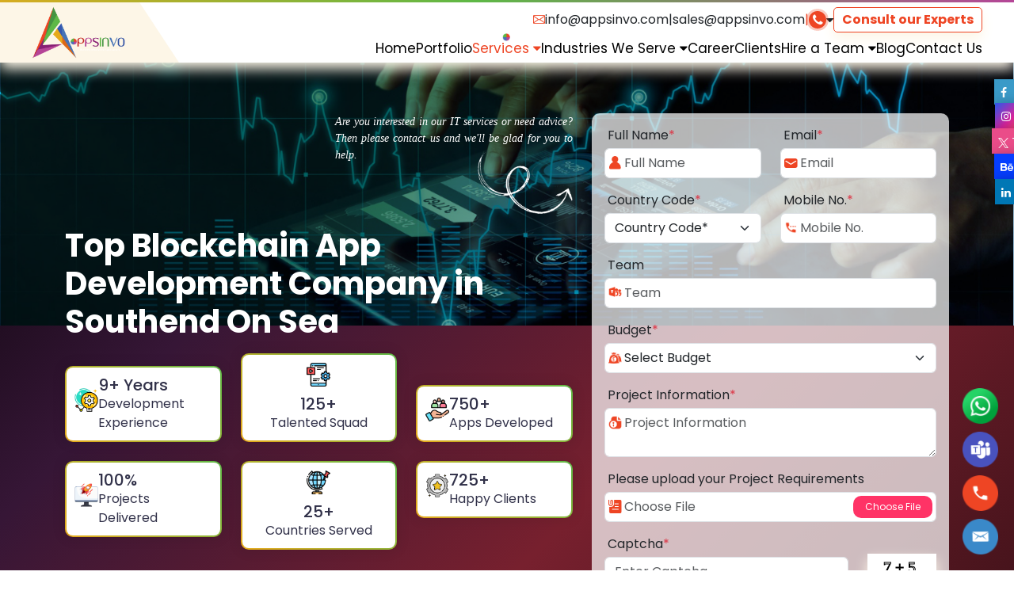

--- FILE ---
content_type: text/html; charset=UTF-8
request_url: https://www.appsinvo.com/blockchain-app-development-company-in-southend-on-Sea
body_size: 34525
content:
 <!DOCTYPE html>
<html lang="en">

<head>

    <meta charset="utf-8">
<meta http-equiv="Content-Type" content="text/html;charset=UTF-8">
<meta http-equiv="X-UA-Compatible" content="IE=edge">
<meta name="viewport" content="width=device-width, initial-scale=1.0">

<meta name="google-site-verification" content="xxqR6XSVn5WprZjE5RI2P44pdA_E_A-9s96IO-Hezo4" />

<title>Appsinvo : Top Blockchain App Development Company in Southend On Sea, Hire Blockchain App Developer in Southend On Sea</title>

<meta property="og:title" content="Appsinvo : Top Blockchain App Development Company in Southend On Sea, Hire Blockchain App Developer in Southend On Sea" />
<meta name="description" content="Appsinvo is one of the Top Blockchain Development Companies in Southend On Sea, Hire Blockchain Developer in Southend On Sea, Bitcoin Apps Development Company in Southend On Sea, Cryptocurrency Wallet App Development in Southend On Sea" />
<meta property="og:description" content="Appsinvo is one of the Top Blockchain Development Companies in Southend On Sea, Hire Blockchain Developer in Southend On Sea, Bitcoin Apps Development Company in Southend On Sea, Cryptocurrency Wallet App Development in Southend On Sea" />
<meta name="keywords" content="Top Blockchain Development Company in Southend On Sea, Hire Blockchain Developer in Southend On Sea, Bitcoin Apps Development Company in Southend On Sea, Cryptocurrency Wallet App Development in Southend On Sea" />

<meta property="og:url" content="https://www.appsinvo.com/blockchain-app-development-company-in-southend-on-Sea" />
<meta property="og:image" content="https://www.appsinvo.com/newAssets/images/Blockchain/blockchainApp.png" />
<meta property="og:image:title" content="Appsinvo : Top Blockchain App Development Company in Southend On Sea, Hire Blockchain App Developer in Southend On Sea" />
<meta property="og:image:alt" content="Appsinvo : Top Blockchain App Development Company in Southend On Sea, Hire Blockchain App Developer in Southend On Sea" />


<link rel="alternate" hreflang="en-US" href="https://www.appsinvo.com/blockchain-app-development-company-in-southend-on-Sea" />
<link rel="canonical" href="https://www.appsinvo.com/blockchain-app-development-company-in-southend-on-Sea" />

<meta name="twitter:title" content="Appsinvo : Top Blockchain App Development Company in Southend On Sea, Hire Blockchain App Developer in Southend On Sea">
<meta name="twitter:site" content="@Appsinvo">

<meta name="robots" content="index, follow">
<meta property="fb:page_id" content="429762840412088" />
<meta name="revisit-after" content="5 days" />
<meta name="copyright" content="Appsinvo" />
<meta name="distribution" content="global" />
<meta name="language" content="english" />
<meta property="og:type" content="Website" />

<link rel="shortcut icon" type="image/x-icon" href="https://www.appsinvo.com/newAssets/favicon.png">

<link rel="stylesheet" type="text/css" href="https://www.appsinvo.com/newAssets/css/NewPlugins.css" media='all' />


<script type="application/ld+json">
{
    "@context": "http://schema.org",
    "@type": "Organization",
    "name": "Appsinvo : Top Blockchain App Development Company in Southend On Sea, Hire Blockchain App Developer in Southend On Sea",
    "@id": "https://www.appsinvo.com/blockchain-app-development-company-in-southend-on-Sea",
    "url": "https://www.appsinvo.com/blockchain-app-development-company-in-southend-on-Sea",

    "description": "Appsinvo is one of the Top Blockchain Development Companies in Southend On Sea, Hire Blockchain Developer in Southend On Sea, Bitcoin Apps Development Company in Southend On Sea, Cryptocurrency Wallet App Development in Southend On Sea",
    "image": "https://www.appsinvo.com/newAssets/images/Blockchain/blockchainApp.png",
    "logo": "https://s3.ap-south-1.amazonaws.com/appsinvo.website/header/png/logo.png",
    "telephone": "+91-9971531430",
    "email": "info@appsinvo.com",
    "sameAs": ["https://twitter.com/appsinvo", "https://www.linkedin.com/company/appsinvo-pvt-ltd/",
        "https://www.facebook.com/AppsInvo", "https://www.instagram.com/appsinvo/",
        "https://www.crunchbase.com/organization/appsinvo", "https://in.pinterest.com/Apps_invo/"
    ],
    "address": {
        "@type": "PostalAddress",
        "streetAddress": "B-25, 3rd Floor, B Block, Sector 2, Noida, Uttar Pradesh 201301",
        "addressLocality": "Noida",
        "postalCode": "201301",
        "addressCountry": "India"
    }
}
</script>

</head>

<body>
    <script src="https://www.appsinvo.com/newAssets/js/jquery.min.js"></script><script src="https://www.appsinvo.com/newAssets/js/lazyload.js" defer async></script><script src="https://www.appsinvo.com/newAssets/js/all.js" defer async></script><script src="https://www.appsinvo.com/newAssets/js/slick.min.js"></script><header class="headerMenu"><nav class="navbar navbar-expand-lg py-0"><div class="menuSrtle ps-0"><a href="https://www.appsinvo.com/" class="me-0 navbar-brand"><picture><source srcset="https://s3.ap-south-1.amazonaws.com/appsinvo.website/header/logo.webp" type="image/webp" class="img-fluid lazyload" loading="lazy"><source srcset="https://s3.ap-south-1.amazonaws.com/appsinvo.website/header/png/logo.png" type="image/png" class="img-fluid lazyload" loading="lazy"><img src="https://s3.ap-south-1.amazonaws.com/appsinvo.website/header/png/logo.png" alt="Appsinvo" title="Appsinvo" class="img-fluid lazyload" loading="lazy"></picture></a><div class="d-grid justify-content-end gap-2"><div class="topMenuItem"><img src="https://www.appsinvo.com/newAssets/images/footer/email.png" alt="appsinvo email" title="appsinvo email" class="object-fit-content" width="15px" /><span><a class="text-dark" href="mailto:info@appsinvo.com">info@appsinvo.com</a><br /></span><span>|</span><span><a class="text-dark" href="mailto:sales@appsinvo.com">sales@appsinvo.com</a><br /></span><span class="themeColor">|</span><div class="d-flex align-items-center gap-2 showContact position-relative"><div class="pulse"><i class="fa fa-phone"></i><div class="contactInfo"><h5 class="d-flex align-items-center gap-2">For Sales Inquiry <span class="hrLinie"></span></h5><hr /><div class="mb-2"><a class="text-dark" href="tel:919971531430"><img src="https://www.appsinvo.com/newAssets/images/header/png/india_icon.png" alt="appsinvo india call" title="appsinvo india call" class="" width="25px" loading="lazy" /> +91-997-153-1430</a></div></div></div><i class="fa fa-caret-down" aria-hidden="true"></i></div><div class="RequestQuoteBtn" data-bs-toggle="modal" data-bs-target="#RequestQuoteModal"> Consult our Experts </div></div><div class="offcanvas offcanvas-start" tabindex="-1" id="MenuOpenCanvas" aria-labelledby="MenuOpenCanvasLabel"><div class="offcanvas-header ps-0 py-1"><a href="https://www.appsinvo.com/" class=""><picture><source srcset="https://s3.ap-south-1.amazonaws.com/appsinvo.website/header/logo.webp" type="image/webp" class="img-fluid lazyload"><source srcset="https://s3.ap-south-1.amazonaws.com/appsinvo.website/header/png/logo.png" type="image/png" class="img-fluid lazyload"><img src="https://s3.ap-south-1.amazonaws.com/appsinvo.website/header/png/logo.png" alt="Appsinvo" title="Appsinvo" class="img-fluid lazyload object-fit-contain" width="125px"></picture></a><button type="button" class="btn-close" data-bs-dismiss="offcanvas" aria-label="Close"></button></div><div class="offcanvas-body"><ul class="navbar-nav navigation-menu justify-content-end"><li class="menu-a-active"><a href="https://www.appsinvo.com/">Home</a></li><li class="menu-a-active"><a href="https://www.appsinvo.com/Portfolio" class="">Portfolio</a></li><li class="menu-a-active d-lg-none d-block"><a data-bs-toggle="collapse" href="#collapseSetting" role="button" aria-expanded="false" aria-controls="collapseSetting" class="d-flex justify-content-between align-items-center">Services <i class="fa fa-angle-down"></i></a><div class="collapse" id="collapseSetting"><div class="services-points"><a href="https://www.appsinvo.com/mobile-app-development-company"><picture><source srcset="https://s3.ap-south-1.amazonaws.com/appsinvo.website/USA/loader_img.gif" data-srcset="https://s3.ap-south-1.amazonaws.com/appsinvo.website/header/Mobile-App-Development.webp" type="image/webp" class="img-fluid lazyload object-fit-contain" width="100px" height="100px" loading="lazy"><source srcset="https://s3.ap-south-1.amazonaws.com/appsinvo.website/USA/loader_img.gif" data-srcset="https://s3.ap-south-1.amazonaws.com/appsinvo.website/header/png/Mobile-App-Development.png" type="image/png" class="img-fluid lazyload object-fit-contain" width="100px" height="100px" loading="lazy"><img src="https://s3.ap-south-1.amazonaws.com/appsinvo.website/USA/loader_img.gif" data-src="https://s3.ap-south-1.amazonaws.com/appsinvo.website/header/png/Mobile-App-Development.png" alt="Mobile App Development" title="Mobile App Development" class="img-fluid lazyload object-fit-contain" width="100px" height="100px" loading="lazy"></picture><h6>Mobile App Development</h6></a><a href="https://www.appsinvo.com/android-app-development-company"><picture><source srcset="https://s3.ap-south-1.amazonaws.com/appsinvo.website/USA/loader_img.gif" data-srcset="https://s3.ap-south-1.amazonaws.com/appsinvo.website/header/Android-App-Development.webp" type="image/webp" class="img-fluid lazyload object-fit-contain" width="100px" height="100px" loading="lazy"><source srcset="https://s3.ap-south-1.amazonaws.com/appsinvo.website/USA/loader_img.gif" data-srcset="https://s3.ap-south-1.amazonaws.com/appsinvo.website/header/png/Android-App-Development.png" type="image/png" class="img-fluid lazyload object-fit-contain" width="100px" height="100px" loading="lazy"><img src="https://s3.ap-south-1.amazonaws.com/appsinvo.website/USA/loader_img.gif" data-src="https://s3.ap-south-1.amazonaws.com/appsinvo.website/header/png/Android-App-Development.png" alt="Android App Development" title="Android App Development" class="img-fluid lazyload object-fit-contain" width="100px" height="100px" loading="lazy"></picture><h6>Android App Development</h6></a><a href="https://www.appsinvo.com/android-vr-app-development-company"><picture><source srcset="https://s3.ap-south-1.amazonaws.com/appsinvo.website/USA/loader_img.gif" data-srcset="https://s3.ap-south-1.amazonaws.com/appsinvo.website/header/Android-VR.webp" type="image/webp" class="img-fluid lazyload object-fit-contain" width="100px" height="100px" loading="lazy"><source srcset="https://s3.ap-south-1.amazonaws.com/appsinvo.website/USA/loader_img.gif" data-srcset="https://s3.ap-south-1.amazonaws.com/appsinvo.website/header/png/Android-VR.png" type="image/png" class="img-fluid lazyload object-fit-contain" width="100px" height="100px" loading="lazy"><img src="https://s3.ap-south-1.amazonaws.com/appsinvo.website/USA/loader_img.gif" data-src="https://s3.ap-south-1.amazonaws.com/appsinvo.website/header/png/Android-VR.png" alt="Android VR" title="Android VR" class="img-fluid lazyload object-fit-contain" width="100px" height="100px" loading="lazy"></picture><h6>Android VR</h6></a><a href="https://www.appsinvo.com/blockchain-app-development-company"><picture><source srcset="https://s3.ap-south-1.amazonaws.com/appsinvo.website/USA/loader_img.gif" data-srcset="https://s3.ap-south-1.amazonaws.com/appsinvo.website/header/Blockchain-development.webp" type="image/webp" class="img-fluid lazyload object-fit-contain" width="100px" height="100px" loading="lazy"><source srcset="https://s3.ap-south-1.amazonaws.com/appsinvo.website/USA/loader_img.gif" data-srcset="https://s3.ap-south-1.amazonaws.com/appsinvo.website/header/png/Blockchain-development.png" type="image/png" class="img-fluid lazyload object-fit-contain" width="100px" height="100px" loading="lazy"><img src="https://s3.ap-south-1.amazonaws.com/appsinvo.website/USA/loader_img.gif" data-src="https://s3.ap-south-1.amazonaws.com/appsinvo.website/header/png/Blockchain-development.png" alt="Blockchain App Development" title="Blockchain App Development" class="img-fluid lazyload object-fit-contain" width="100px" height="100px" loading="lazy"></picture><h6>Blockchain App Development</h6></a><a href="https://www.appsinvo.com/chatbot-app-development-company"><picture><source srcset="https://s3.ap-south-1.amazonaws.com/appsinvo.website/USA/loader_img.gif" data-srcset="https://s3.ap-south-1.amazonaws.com/appsinvo.website/header/Chatbots.webp" type="image/webp" class="img-fluid lazyload object-fit-contain" width="100px" height="100px" loading="lazy"><source srcset="https://s3.ap-south-1.amazonaws.com/appsinvo.website/USA/loader_img.gif" data-srcset="https://s3.ap-south-1.amazonaws.com/appsinvo.website/header/png/Chatbots.png" type="image/png" class="img-fluid lazyload object-fit-contain" width="100px" height="100px" loading="lazy"><img src="https://s3.ap-south-1.amazonaws.com/appsinvo.website/USA/loader_img.gif" data-src="https://s3.ap-south-1.amazonaws.com/appsinvo.website/header/png/Chatbots.png" alt="Chatbots" title="Chatbots" class="img-fluid lazyload object-fit-contain" width="100px" height="100px" loading="lazy"></picture><h6>Chatbot</h6></a><a href="https://www.appsinvo.com/flutter-app-development-company"><picture><source srcset="https://s3.ap-south-1.amazonaws.com/appsinvo.website/USA/loader_img.gif" data-srcset="https://s3.ap-south-1.amazonaws.com/appsinvo.website/header/Flutter.webp" type="image/webp" class="img-fluid lazyload object-fit-contain" width="100px" height="100px" loading="lazy"><source srcset="https://s3.ap-south-1.amazonaws.com/appsinvo.website/USA/loader_img.gif" data-srcset="https://s3.ap-south-1.amazonaws.com/appsinvo.website/header/png/Flutter.png" type="image/png" class="img-fluid lazyload object-fit-contain" width="100px" height="100px" loading="lazy"><img src="https://s3.ap-south-1.amazonaws.com/appsinvo.website/USA/loader_img.gif" data-src="https://s3.ap-south-1.amazonaws.com/appsinvo.website/header/png/Flutter.png" alt="Flutter" title="Flutter" class="img-fluid lazyload object-fit-contain" width="100px" height="100px" loading="lazy"></picture><h6>Flutter</h6></a><a href="https://www.appsinvo.com/hybrid-app-development-company"><picture><source srcset="https://s3.ap-south-1.amazonaws.com/appsinvo.website/USA/loader_img.gif" data-srcset="https://s3.ap-south-1.amazonaws.com/appsinvo.website/header/hybrid.webp" type="image/webp" class="img-fluid lazyload object-fit-contain" width="100px" height="100px" loading="lazy"><source srcset="https://s3.ap-south-1.amazonaws.com/appsinvo.website/USA/loader_img.gif" data-srcset="https://s3.ap-south-1.amazonaws.com/appsinvo.website/header/png/hybrid.png" type="image/png" class="img-fluid lazyload object-fit-contain" width="100px" height="100px" loading="lazy"><img src="https://s3.ap-south-1.amazonaws.com/appsinvo.website/USA/loader_img.gif" data-src="https://s3.ap-south-1.amazonaws.com/appsinvo.website/header/png/hybrid.png" alt="Hybrid App Development" title="Hybrid App Development" class="img-fluid lazyload object-fit-contain" width="100px" height="100px" loading="lazy"></picture><h6>Hybrid App Development</h6></a><a href="https://www.appsinvo.com/ios-app-development-company"><picture><source srcset="https://s3.ap-south-1.amazonaws.com/appsinvo.website/USA/loader_img.gif" data-srcset="https://s3.ap-south-1.amazonaws.com/appsinvo.website/header/iPhone-App-Development.webp" type="image/webp" class="img-fluid lazyload object-fit-contain" width="100px" height="100px" loading="lazy"><source srcset="https://s3.ap-south-1.amazonaws.com/appsinvo.website/USA/loader_img.gif" data-srcset="https://s3.ap-south-1.amazonaws.com/appsinvo.website/header/png/iPhone-App-Development.png" type="image/png" class="img-fluid lazyload object-fit-contain" width="100px" height="100px" loading="lazy"><img src="https://s3.ap-south-1.amazonaws.com/appsinvo.website/USA/loader_img.gif" data-src="https://s3.ap-south-1.amazonaws.com/appsinvo.website/header/png/iPhone-App-Development.png" alt="iPhone App Development" title="iPhone App Development" class="img-fluid lazyload object-fit-contain" width="100px" height="100px" loading="lazy"></picture><h6>iOS App Development</h6></a><a href="https://www.appsinvo.com/top-iot-app-development-company"><picture><source srcset="https://s3.ap-south-1.amazonaws.com/appsinvo.website/USA/loader_img.gif" data-srcset="https://s3.ap-south-1.amazonaws.com/appsinvo.website/header/iot.webp" type="image/webp" class="img-fluid lazyload object-fit-contain" width="100px" height="100px" loading="lazy"><source srcset="https://s3.ap-south-1.amazonaws.com/appsinvo.website/USA/loader_img.gif" data-srcset="https://s3.ap-south-1.amazonaws.com/appsinvo.website/header/png/iot.png" type="image/png" class="img-fluid lazyload object-fit-contain" width="100px" height="100px" loading="lazy"><img src="https://s3.ap-south-1.amazonaws.com/appsinvo.website/USA/loader_img.gif" data-src="https://s3.ap-south-1.amazonaws.com/appsinvo.website/header/png/iot.png" alt="IOT" title="IOT" class="img-fluid lazyload object-fit-contain" width="100px" height="100px" loading="lazy"></picture><h6>IOT</h6></a><a href="https://www.appsinvo.com/kotlin-app-development-company"><picture><source srcset="https://s3.ap-south-1.amazonaws.com/appsinvo.website/USA/loader_img.gif" data-srcset="https://s3.ap-south-1.amazonaws.com/appsinvo.website/header/Kotlin.webp" type="image/webp" class="img-fluid lazyload object-fit-contain" width="100px" height="100px" loading="lazy"><source srcset="https://s3.ap-south-1.amazonaws.com/appsinvo.website/USA/loader_img.gif" data-srcset="https://s3.ap-south-1.amazonaws.com/appsinvo.website/header/png/Kotlin.png" type="image/png" class="img-fluid lazyload object-fit-contain" width="100px" height="100px" loading="lazy"><img src="https://s3.ap-south-1.amazonaws.com/appsinvo.website/USA/loader_img.gif" data-src="https://s3.ap-south-1.amazonaws.com/appsinvo.website/header/png/Kotlin.png" alt="Kotlin App Development" title="Kotlin App Development" class="img-fluid lazyload object-fit-contain" width="100px" height="100px" loading="lazy"></picture><h6>Kotlin App Development</h6></a><a href="https://www.appsinvo.com/mobile-app-consultancy-company"><picture><source srcset="https://s3.ap-south-1.amazonaws.com/appsinvo.website/USA/loader_img.gif" data-srcset="https://s3.ap-south-1.amazonaws.com/appsinvo.website/header/Mobile-App-Consultancy.webp" type="image/webp" class="img-fluid lazyload object-fit-contain" width="100px" height="100px" loading="lazy"><source srcset="https://s3.ap-south-1.amazonaws.com/appsinvo.website/USA/loader_img.gif" data-srcset="https://s3.ap-south-1.amazonaws.com/appsinvo.website/header/png/Mobile-App-Consultancy.png" type="image/png" class="img-fluid lazyload object-fit-contain" width="100px" height="100px" loading="lazy"><img src="https://s3.ap-south-1.amazonaws.com/appsinvo.website/USA/loader_img.gif" data-src="https://s3.ap-south-1.amazonaws.com/appsinvo.website/header/png/Mobile-App-Consultancy.png" alt="Mobile App Consultancy" title="Mobile App Consultancy" class="img-fluid lazyload object-fit-contain" width="100px" height="100px" loading="lazy"></picture><h6>Mobile App Consultancy</h6></a><a href="https://www.appsinvo.com/top-react-native-app-development-company"><picture><source srcset="https://s3.ap-south-1.amazonaws.com/appsinvo.website/USA/loader_img.gif" data-srcset="https://s3.ap-south-1.amazonaws.com/appsinvo.website/header/ReactNative-App-Development.webp" type="image/webp" class="img-fluid lazyload object-fit-contain" width="100px" height="100px" loading="lazy"><source srcset="https://s3.ap-south-1.amazonaws.com/appsinvo.website/USA/loader_img.gif" data-srcset="https://s3.ap-south-1.amazonaws.com/appsinvo.website/header/png/ReactNative-App-Development.png" type="image/png" class="img-fluid lazyload object-fit-contain" width="100px" height="100px" loading="lazy"><img src="https://s3.ap-south-1.amazonaws.com/appsinvo.website/USA/loader_img.gif" data-src="https://s3.ap-south-1.amazonaws.com/appsinvo.website/header/png/ReactNative-App-Development.png" alt="React Native App Development" title="React Native App Development" class="img-fluid lazyload object-fit-contain" width="100px" height="100px" loading="lazy"></picture><h6>React Native App Development</h6></a><a href="https://www.appsinvo.com/software-quality-assurance-and-testing-services-company"><picture><source srcset="https://s3.ap-south-1.amazonaws.com/appsinvo.website/USA/loader_img.gif" data-srcset="https://s3.ap-south-1.amazonaws.com/appsinvo.website/header/Quality-Assurance.webp" type="image/webp" class="img-fluid lazyload object-fit-contain" width="100px" height="100px" loading="lazy"><source srcset="https://s3.ap-south-1.amazonaws.com/appsinvo.website/USA/loader_img.gif" data-srcset="https://s3.ap-south-1.amazonaws.com/appsinvo.website/header/png/Quality-Assurance.png" type="image/png" class="img-fluid lazyload object-fit-contain" width="100px" height="100px" loading="lazy"><img src="https://s3.ap-south-1.amazonaws.com/appsinvo.website/USA/loader_img.gif" data-src="https://s3.ap-south-1.amazonaws.com/appsinvo.website/header/png/Quality-Assurance.png" alt="Software Quality Assurance" title="Software Quality Assurance" class="img-fluid lazyload object-fit-contain" width="100px" height="100px" loading="lazy"></picture><h6>Software Quality Assurance</h6></a><a href="https://www.appsinvo.com/best-seo-services-company"><picture><source srcset="https://s3.ap-south-1.amazonaws.com/appsinvo.website/USA/loader_img.gif" data-srcset="https://s3.ap-south-1.amazonaws.com/appsinvo.website/header/SEO.webp" type="image/webp" class="img-fluid lazyload object-fit-contain" width="100px" height="100px" loading="lazy"><source srcset="https://s3.ap-south-1.amazonaws.com/appsinvo.website/USA/loader_img.gif" data-srcset="https://s3.ap-south-1.amazonaws.com/appsinvo.website/header/png/SEO.png" type="image/png" class="img-fluid lazyload object-fit-contain" width="100px" height="100px" loading="lazy"><img src="https://s3.ap-south-1.amazonaws.com/appsinvo.website/USA/loader_img.gif" data-src="https://s3.ap-south-1.amazonaws.com/appsinvo.website/header/png/SEO.png" alt="SEO Services" title="SEO Services" class="img-fluid lazyload object-fit-contain" width="100px" height="100px" loading="lazy"></picture><h6>SEO</h6></a><a href="https://www.appsinvo.com/best-ui-ux-designing-company"><picture><source srcset="https://s3.ap-south-1.amazonaws.com/appsinvo.website/USA/loader_img.gif" data-srcset="https://s3.ap-south-1.amazonaws.com/appsinvo.website/header/Ui-UX-Design.webp" type="image/webp" class="img-fluid lazyload object-fit-contain" width="100px" height="100px" loading="lazy"><source srcset="https://s3.ap-south-1.amazonaws.com/appsinvo.website/USA/loader_img.gif" data-srcset="https://s3.ap-south-1.amazonaws.com/appsinvo.website/header/png/Ui-UX-Design.png" type="image/png" class="img-fluid lazyload object-fit-contain" width="100px" height="100px" loading="lazy"><img src="https://s3.ap-south-1.amazonaws.com/appsinvo.website/USA/loader_img.gif" data-src="https://s3.ap-south-1.amazonaws.com/appsinvo.website/header/png/Ui-UX-Design.png" alt="Ui/UX Design" title="Ui/UX Design" class="img-fluid lazyload object-fit-contain" width="100px" height="100px" loading="lazy"></picture><h6>Ui/UX Design</h6></a><a href="https://www.appsinvo.com/best-wearable-app-development-company"><picture><source srcset="https://s3.ap-south-1.amazonaws.com/appsinvo.website/USA/loader_img.gif" data-srcset="https://s3.ap-south-1.amazonaws.com/appsinvo.website/header/Wearable-App-Development.webp" type="image/webp" class="img-fluid lazyload object-fit-contain" width="100px" height="100px" loading="lazy"><source srcset="https://s3.ap-south-1.amazonaws.com/appsinvo.website/USA/loader_img.gif" data-srcset="https://s3.ap-south-1.amazonaws.com/appsinvo.website/header/png/Wearable-App-Development.png" type="image/png" class="img-fluid lazyload object-fit-contain" width="100px" height="100px" loading="lazy"><img src="https://s3.ap-south-1.amazonaws.com/appsinvo.website/USA/loader_img.gif" data-src="https://s3.ap-south-1.amazonaws.com/appsinvo.website/header/png/Wearable-App-Development.png" alt="Wearable App Development" title="Wearable App Development" class="img-fluid lazyload object-fit-contain" width="100px" height="100px" loading="lazy"></picture><h6>Wearable App Development</h6></a><a href="https://www.appsinvo.com/best-website-development-services-company"><picture><source srcset="https://s3.ap-south-1.amazonaws.com/appsinvo.website/USA/loader_img.gif" data-srcset="https://s3.ap-south-1.amazonaws.com/appsinvo.website/header/Web-Development.webp" type="image/webp" class="img-fluid lazyload object-fit-contain" width="100px" height="100px" loading="lazy"><source srcset="https://s3.ap-south-1.amazonaws.com/appsinvo.website/USA/loader_img.gif" data-srcset="https://s3.ap-south-1.amazonaws.com/appsinvo.website/header/png/Web-Development.png" type="image/png" class="img-fluid lazyload object-fit-contain" width="100px" height="100px" loading="lazy"><img src="https://s3.ap-south-1.amazonaws.com/appsinvo.website/USA/loader_img.gif" data-src="https://s3.ap-south-1.amazonaws.com/appsinvo.website/header/png/Web-Development.png" alt="Web Development" title="Web Development" class="img-fluid lazyload object-fit-contain" width="100px" height="100px" loading="lazy"></picture><h6>Web Development</h6></a></div></div></li><li class="dropdown d-lg-block d-none menu-a-active"><a href="https://www.appsinvo.com/service.php" class="active" id="servicedrop" data-toggle="dropdown" aria-haspopup="true" aria-expanded="false">Services <i class="fa fa-caret-down" aria-hidden="true"></i></a><div class="dropdown-content" aria-labelledby="servicedrop"><section class="section position-relative"><img src="https://www.appsinvo.com/newAssets/images/Arrows_down.gif" alt=" " title="" loading="lazy" width="55px" height="55px" class="object-fit-contain Arrows_down" id="scroll" /><div class="section-container"><div class="row"><div class="col-sm-5 col-md-3 col-lg-3 src-bor position-relative"><h4 class="serv-ttl h2">Sevices</h4><p>With Appisnvo, make your app robust and secure. We seamlessly integrate branding, functionality, and scalability into your software solutions. we can elicit business needs, characterize your product idea and define the scope of work.</p><a href="https://www.appsinvo.com/service" class="serv-know-more">Know More ></a></div><div class="col-sm-7 col-md-9 col-lg-9"><div class="services-points"><a href="https://www.appsinvo.com/mobile-app-development-company"><picture><source srcset="https://s3.ap-south-1.amazonaws.com/appsinvo.website/USA/loader_img.gif" data-srcset="https://s3.ap-south-1.amazonaws.com/appsinvo.website/header/Mobile-App-Development.webp" type="image/webp" class="img-fluid lazyload object-fit-contain" width="100px" height="100px" loading="lazy"><source srcset="https://s3.ap-south-1.amazonaws.com/appsinvo.website/USA/loader_img.gif" data-srcset="https://s3.ap-south-1.amazonaws.com/appsinvo.website/header/png/Mobile-App-Development.png" type="image/png" class="img-fluid lazyload object-fit-contain" width="100px" height="100px" loading="lazy"><img src="https://s3.ap-south-1.amazonaws.com/appsinvo.website/USA/loader_img.gif" data-src="https://s3.ap-south-1.amazonaws.com/appsinvo.website/header/png/Mobile-App-Development.png" alt="Mobile App Development" title="Mobile App Development" class="img-fluid lazyload object-fit-contain" width="100px" height="100px" loading="lazy"></picture><h6>Mobile App Development</h6></a><a href="https://www.appsinvo.com/android-app-development-company"><picture><source srcset="https://s3.ap-south-1.amazonaws.com/appsinvo.website/USA/loader_img.gif" data-srcset="https://s3.ap-south-1.amazonaws.com/appsinvo.website/header/Android-App-Development.webp" type="image/webp" class="img-fluid lazyload object-fit-contain" width="100px" height="100px" loading="lazy"><source srcset="https://s3.ap-south-1.amazonaws.com/appsinvo.website/USA/loader_img.gif" data-srcset="https://s3.ap-south-1.amazonaws.com/appsinvo.website/header/png/Android-App-Development.png" type="image/png" class="img-fluid lazyload object-fit-contain" width="100px" height="100px" loading="lazy"><img src="https://s3.ap-south-1.amazonaws.com/appsinvo.website/USA/loader_img.gif" data-src="https://s3.ap-south-1.amazonaws.com/appsinvo.website/header/png/Android-App-Development.png" alt="Android App Development" title="Android App Development" class="img-fluid lazyload object-fit-contain" width="100px" height="100px" loading="lazy"></picture><h6>Android App Development</h6></a><a href="https://www.appsinvo.com/android-vr-app-development-company"><picture><source srcset="https://s3.ap-south-1.amazonaws.com/appsinvo.website/USA/loader_img.gif" data-srcset="https://s3.ap-south-1.amazonaws.com/appsinvo.website/header/Android-VR.webp" type="image/webp" class="img-fluid lazyload object-fit-contain" width="100px" height="100px" loading="lazy"><source srcset="https://s3.ap-south-1.amazonaws.com/appsinvo.website/USA/loader_img.gif" data-srcset="https://s3.ap-south-1.amazonaws.com/appsinvo.website/header/png/Android-VR.png" type="image/png" class="img-fluid lazyload object-fit-contain" width="100px" height="100px" loading="lazy"><img src="https://s3.ap-south-1.amazonaws.com/appsinvo.website/USA/loader_img.gif" data-src="https://s3.ap-south-1.amazonaws.com/appsinvo.website/header/png/Android-VR.png" alt="Android VR" title="Android VR" class="img-fluid lazyload object-fit-contain" width="100px" height="100px" loading="lazy"></picture><h6>Android VR</h6></a><a href="https://www.appsinvo.com/blockchain-app-development-company"><picture><source srcset="https://s3.ap-south-1.amazonaws.com/appsinvo.website/USA/loader_img.gif" data-srcset="https://s3.ap-south-1.amazonaws.com/appsinvo.website/header/Blockchain-development.webp" type="image/webp" class="img-fluid lazyload object-fit-contain" width="100px" height="100px" loading="lazy"><source srcset="https://s3.ap-south-1.amazonaws.com/appsinvo.website/USA/loader_img.gif" data-srcset="https://s3.ap-south-1.amazonaws.com/appsinvo.website/header/png/Blockchain-development.png" type="image/png" class="img-fluid lazyload object-fit-contain" width="100px" height="100px" loading="lazy"><img src="https://s3.ap-south-1.amazonaws.com/appsinvo.website/USA/loader_img.gif" data-src="https://s3.ap-south-1.amazonaws.com/appsinvo.website/header/png/Blockchain-development.png" alt="Blockchain App Development" title="Blockchain App Development" class="img-fluid lazyload object-fit-contain" width="100px" height="100px" loading="lazy"></picture><h6>Blockchain App Development</h6></a><a href="https://www.appsinvo.com/chatbot-app-development-company"><picture><source srcset="https://s3.ap-south-1.amazonaws.com/appsinvo.website/USA/loader_img.gif" data-srcset="https://s3.ap-south-1.amazonaws.com/appsinvo.website/header/Chatbots.webp" type="image/webp" class="img-fluid lazyload object-fit-contain" width="100px" height="100px" loading="lazy"><source srcset="https://s3.ap-south-1.amazonaws.com/appsinvo.website/USA/loader_img.gif" data-srcset="https://s3.ap-south-1.amazonaws.com/appsinvo.website/header/png/Chatbots.png" type="image/png" class="img-fluid lazyload object-fit-contain" width="100px" height="100px" loading="lazy"><img src="https://s3.ap-south-1.amazonaws.com/appsinvo.website/USA/loader_img.gif" data-src="https://s3.ap-south-1.amazonaws.com/appsinvo.website/header/png/Chatbots.png" alt="Chatbots" title="Chatbots" class="img-fluid lazyload object-fit-contain" width="100px" height="100px" loading="lazy"></picture><h6>Chatbot</h6></a><a href="https://www.appsinvo.com/flutter-app-development-company"><picture><source srcset="https://s3.ap-south-1.amazonaws.com/appsinvo.website/USA/loader_img.gif" data-srcset="https://s3.ap-south-1.amazonaws.com/appsinvo.website/header/Flutter.webp" type="image/webp" class="img-fluid lazyload object-fit-contain" width="100px" height="100px" loading="lazy"><source srcset="https://s3.ap-south-1.amazonaws.com/appsinvo.website/USA/loader_img.gif" data-srcset="https://s3.ap-south-1.amazonaws.com/appsinvo.website/header/png/Flutter.png" type="image/png" class="img-fluid lazyload object-fit-contain" width="100px" height="100px" loading="lazy"><img src="https://s3.ap-south-1.amazonaws.com/appsinvo.website/USA/loader_img.gif" data-src="https://s3.ap-south-1.amazonaws.com/appsinvo.website/header/png/Flutter.png" alt="Flutter" title="Flutter" class="img-fluid lazyload object-fit-contain" width="100px" height="100px" loading="lazy"></picture><h6>Flutter</h6></a><a href="https://www.appsinvo.com/hybrid-app-development-company"><picture><source srcset="https://s3.ap-south-1.amazonaws.com/appsinvo.website/USA/loader_img.gif" data-srcset="https://s3.ap-south-1.amazonaws.com/appsinvo.website/header/hybrid.webp" type="image/webp" class="img-fluid lazyload object-fit-contain" width="100px" height="100px" loading="lazy"><source srcset="https://s3.ap-south-1.amazonaws.com/appsinvo.website/USA/loader_img.gif" data-srcset="https://s3.ap-south-1.amazonaws.com/appsinvo.website/header/png/hybrid.png" type="image/png" class="img-fluid lazyload object-fit-contain" width="100px" height="100px" loading="lazy"><img src="https://s3.ap-south-1.amazonaws.com/appsinvo.website/USA/loader_img.gif" data-src="https://s3.ap-south-1.amazonaws.com/appsinvo.website/header/png/hybrid.png" alt="Hybrid App Development" title="Hybrid App Development" class="img-fluid lazyload object-fit-contain" width="100px" height="100px" loading="lazy"></picture><h6>Hybrid App Development</h6></a><a href="https://www.appsinvo.com/ios-app-development-company"><picture><source srcset="https://s3.ap-south-1.amazonaws.com/appsinvo.website/USA/loader_img.gif" data-srcset="https://s3.ap-south-1.amazonaws.com/appsinvo.website/header/iPhone-App-Development.webp" type="image/webp" class="img-fluid lazyload object-fit-contain" width="100px" height="100px" loading="lazy"><source srcset="https://s3.ap-south-1.amazonaws.com/appsinvo.website/USA/loader_img.gif" data-srcset="https://s3.ap-south-1.amazonaws.com/appsinvo.website/header/png/iPhone-App-Development.png" type="image/png" class="img-fluid lazyload object-fit-contain" width="100px" height="100px" loading="lazy"><img src="https://s3.ap-south-1.amazonaws.com/appsinvo.website/USA/loader_img.gif" data-src="https://s3.ap-south-1.amazonaws.com/appsinvo.website/header/png/iPhone-App-Development.png" alt="iPhone App Development" title="iPhone App Development" class="img-fluid lazyload object-fit-contain" width="100px" height="100px" loading="lazy"></picture><h6>iOS App Development</h6></a><a href="https://www.appsinvo.com/top-iot-app-development-company"><picture><source srcset="https://s3.ap-south-1.amazonaws.com/appsinvo.website/USA/loader_img.gif" data-srcset="https://s3.ap-south-1.amazonaws.com/appsinvo.website/header/iot.webp" type="image/webp" class="img-fluid lazyload object-fit-contain" width="100px" height="100px" loading="lazy"><source srcset="https://s3.ap-south-1.amazonaws.com/appsinvo.website/USA/loader_img.gif" data-srcset="https://s3.ap-south-1.amazonaws.com/appsinvo.website/header/png/iot.png" type="image/png" class="img-fluid lazyload object-fit-contain" width="100px" height="100px" loading="lazy"><img src="https://s3.ap-south-1.amazonaws.com/appsinvo.website/USA/loader_img.gif" data-src="https://s3.ap-south-1.amazonaws.com/appsinvo.website/header/png/iot.png" alt="IOT" title="IOT" class="img-fluid lazyload object-fit-contain" width="100px" height="100px" loading="lazy"></picture><h6>IOT</h6></a><a href="https://www.appsinvo.com/kotlin-app-development-company"><picture><source srcset="https://s3.ap-south-1.amazonaws.com/appsinvo.website/USA/loader_img.gif" data-srcset="https://s3.ap-south-1.amazonaws.com/appsinvo.website/header/Kotlin.webp" type="image/webp" class="img-fluid lazyload object-fit-contain" width="100px" height="100px" loading="lazy"><source srcset="https://s3.ap-south-1.amazonaws.com/appsinvo.website/USA/loader_img.gif" data-srcset="https://s3.ap-south-1.amazonaws.com/appsinvo.website/header/png/Kotlin.png" type="image/png" class="img-fluid lazyload object-fit-contain" width="100px" height="100px" loading="lazy"><img src="https://s3.ap-south-1.amazonaws.com/appsinvo.website/USA/loader_img.gif" data-src="https://s3.ap-south-1.amazonaws.com/appsinvo.website/header/png/Kotlin.png" alt="Kotlin App Development" title="Kotlin App Development" class="img-fluid lazyload object-fit-contain" width="100px" height="100px" loading="lazy"></picture><h6>Kotlin App Development</h6></a><a href="https://www.appsinvo.com/mobile-app-consultancy-company"><picture><source srcset="https://s3.ap-south-1.amazonaws.com/appsinvo.website/USA/loader_img.gif" data-srcset="https://s3.ap-south-1.amazonaws.com/appsinvo.website/header/Mobile-App-Consultancy.webp" type="image/webp" class="img-fluid lazyload object-fit-contain" width="100px" height="100px" loading="lazy"><source srcset="https://s3.ap-south-1.amazonaws.com/appsinvo.website/USA/loader_img.gif" data-srcset="https://s3.ap-south-1.amazonaws.com/appsinvo.website/header/png/Mobile-App-Consultancy.png" type="image/png" class="img-fluid lazyload object-fit-contain" width="100px" height="100px" loading="lazy"><img src="https://s3.ap-south-1.amazonaws.com/appsinvo.website/USA/loader_img.gif" data-src="https://s3.ap-south-1.amazonaws.com/appsinvo.website/header/png/Mobile-App-Consultancy.png" alt="Mobile App Consultancy" title="Mobile App Consultancy" class="img-fluid lazyload object-fit-contain" width="100px" height="100px" loading="lazy"></picture><h6>Mobile App Consultancy</h6></a><a href="https://www.appsinvo.com/top-react-native-app-development-company"><picture><source srcset="https://s3.ap-south-1.amazonaws.com/appsinvo.website/USA/loader_img.gif" data-srcset="https://s3.ap-south-1.amazonaws.com/appsinvo.website/header/ReactNative-App-Development.webp" type="image/webp" class="img-fluid lazyload object-fit-contain" width="100px" height="100px" loading="lazy"><source srcset="https://s3.ap-south-1.amazonaws.com/appsinvo.website/USA/loader_img.gif" data-srcset="https://s3.ap-south-1.amazonaws.com/appsinvo.website/header/png/ReactNative-App-Development.png" type="image/png" class="img-fluid lazyload object-fit-contain" width="100px" height="100px" loading="lazy"><img src="https://s3.ap-south-1.amazonaws.com/appsinvo.website/USA/loader_img.gif" data-src="https://s3.ap-south-1.amazonaws.com/appsinvo.website/header/png/ReactNative-App-Development.png" alt="React Native App Development" title="React Native App Development" class="img-fluid lazyload object-fit-contain" width="100px" height="100px" loading="lazy"></picture><h6>React Native App Development</h6></a><a href="https://www.appsinvo.com/software-quality-assurance-and-testing-services-company"><picture><source srcset="https://s3.ap-south-1.amazonaws.com/appsinvo.website/USA/loader_img.gif" data-srcset="https://s3.ap-south-1.amazonaws.com/appsinvo.website/header/Quality-Assurance.webp" type="image/webp" class="img-fluid lazyload object-fit-contain" width="100px" height="100px" loading="lazy"><source srcset="https://s3.ap-south-1.amazonaws.com/appsinvo.website/USA/loader_img.gif" data-srcset="https://s3.ap-south-1.amazonaws.com/appsinvo.website/header/png/Quality-Assurance.png" type="image/png" class="img-fluid lazyload object-fit-contain" width="100px" height="100px" loading="lazy"><img src="https://s3.ap-south-1.amazonaws.com/appsinvo.website/USA/loader_img.gif" data-src="https://s3.ap-south-1.amazonaws.com/appsinvo.website/header/png/Quality-Assurance.png" alt="Software Quality Assurance" title="Software Quality Assurance" class="img-fluid lazyload object-fit-contain" width="100px" height="100px" loading="lazy"></picture><h6>Software Quality Assurance</h6></a><a href="https://www.appsinvo.com/best-seo-services-company"><picture><source srcset="https://s3.ap-south-1.amazonaws.com/appsinvo.website/USA/loader_img.gif" data-srcset="https://s3.ap-south-1.amazonaws.com/appsinvo.website/header/SEO.webp" type="image/webp" class="img-fluid lazyload object-fit-contain" width="100px" height="100px" loading="lazy"><source srcset="https://s3.ap-south-1.amazonaws.com/appsinvo.website/USA/loader_img.gif" data-srcset="https://s3.ap-south-1.amazonaws.com/appsinvo.website/header/png/SEO.png" type="image/png" class="img-fluid lazyload object-fit-contain" width="100px" height="100px" loading="lazy"><img src="https://s3.ap-south-1.amazonaws.com/appsinvo.website/USA/loader_img.gif" data-src="https://s3.ap-south-1.amazonaws.com/appsinvo.website/header/png/SEO.png" alt="SEO Services" title="SEO Services" class="img-fluid lazyload object-fit-contain" width="100px" height="100px" loading="lazy"></picture><h6>SEO</h6></a><a href="https://www.appsinvo.com/best-ui-ux-designing-company"><picture><source srcset="https://s3.ap-south-1.amazonaws.com/appsinvo.website/USA/loader_img.gif" data-srcset="https://s3.ap-south-1.amazonaws.com/appsinvo.website/header/Ui-UX-Design.webp" type="image/webp" class="img-fluid lazyload object-fit-contain" width="100px" height="100px" loading="lazy"><source srcset="https://s3.ap-south-1.amazonaws.com/appsinvo.website/USA/loader_img.gif" data-srcset="https://s3.ap-south-1.amazonaws.com/appsinvo.website/header/png/Ui-UX-Design.png" type="image/png" class="img-fluid lazyload object-fit-contain" width="100px" height="100px" loading="lazy"><img src="https://s3.ap-south-1.amazonaws.com/appsinvo.website/USA/loader_img.gif" data-src="https://s3.ap-south-1.amazonaws.com/appsinvo.website/header/png/Ui-UX-Design.png" alt="Ui/UX Design" title="Ui/UX Design" class="img-fluid lazyload object-fit-contain" width="100px" height="100px" loading="lazy"></picture><h6>Ui/UX Design</h6></a><a href="https://www.appsinvo.com/best-wearable-app-development-company"><picture><source srcset="https://s3.ap-south-1.amazonaws.com/appsinvo.website/USA/loader_img.gif" data-srcset="https://s3.ap-south-1.amazonaws.com/appsinvo.website/header/Wearable-App-Development.webp" type="image/webp" class="img-fluid lazyload object-fit-contain" width="100px" height="100px" loading="lazy"><source srcset="https://s3.ap-south-1.amazonaws.com/appsinvo.website/USA/loader_img.gif" data-srcset="https://s3.ap-south-1.amazonaws.com/appsinvo.website/header/png/Wearable-App-Development.png" type="image/png" class="img-fluid lazyload object-fit-contain" width="100px" height="100px" loading="lazy"><img src="https://s3.ap-south-1.amazonaws.com/appsinvo.website/USA/loader_img.gif" data-src="https://s3.ap-south-1.amazonaws.com/appsinvo.website/header/png/Wearable-App-Development.png" alt="Wearable App Development" title="Wearable App Development" class="img-fluid lazyload object-fit-contain" width="100px" height="100px" loading="lazy"></picture><h6>Wearable App Development</h6></a><a href="https://www.appsinvo.com/best-website-development-services-company"><picture><source srcset="https://s3.ap-south-1.amazonaws.com/appsinvo.website/USA/loader_img.gif" data-srcset="https://s3.ap-south-1.amazonaws.com/appsinvo.website/header/Web-Development.webp" type="image/webp" class="img-fluid lazyload object-fit-contain" width="100px" height="100px" loading="lazy"><source srcset="https://s3.ap-south-1.amazonaws.com/appsinvo.website/USA/loader_img.gif" data-srcset="https://s3.ap-south-1.amazonaws.com/appsinvo.website/header/png/Web-Development.png" type="image/png" class="img-fluid lazyload object-fit-contain" width="100px" height="100px" loading="lazy"><img src="https://s3.ap-south-1.amazonaws.com/appsinvo.website/USA/loader_img.gif" data-src="https://s3.ap-south-1.amazonaws.com/appsinvo.website/header/png/Web-Development.png" alt="Web Development" title="Web Development" class="img-fluid lazyload object-fit-contain" width="100px" height="100px" loading="lazy"></picture><h6>Web Development</h6></a></div></div></div></div></section></div></li><li class="menu-a-active d-lg-none d-block"><a data-bs-toggle="collapse" href="#collapseIndustries" role="button" aria-expanded="false" aria-controls="collapseIndustries" class="d-flex justify-content-between align-items-center">Industries We Serve <i class="fa fa-angle-down"></i></a><div class="collapse" id="collapseIndustries"><div class="technologies-points add-active"><a class="" href="https://www.appsinvo.com/airline-app-and-website-development-company" class=""><picture><source srcset="https://s3.ap-south-1.amazonaws.com/appsinvo.website/USA/loader_img.gif" data-srcset="https://s3.ap-south-1.amazonaws.com/appsinvo.website/header/Airline.webp" type="image/webp" class="img-fluid lazyload object-fit-contain" loading="lazy"><source srcset="https://s3.ap-south-1.amazonaws.com/appsinvo.website/USA/loader_img.gif" data-srcset="https://s3.ap-south-1.amazonaws.com/appsinvo.website/header/png/Airline.png" type="image/png" class="img-fluid lazyload object-fit-contain" loading="lazy"><img src="https://s3.ap-south-1.amazonaws.com/appsinvo.website/USA/loader_img.gif" data-src="https://s3.ap-south-1.amazonaws.com/appsinvo.website/header/png/Airline.png" alt="Airline" title="Airline" class="img-fluid lazyload object-fit-contain" loading="lazy" width="60px" height="60px"></picture><h6>Airline</h6></a><a class="" href="https://www.appsinvo.com/e-scooter-app-development-company"><picture><source srcset="https://s3.ap-south-1.amazonaws.com/appsinvo.website/USA/loader_img.gif" data-srcset="https://s3.ap-south-1.amazonaws.com/appsinvo.website/header/E-Scooter-App.webp" type="image/webp" class="img-fluid lazyload object-fit-contain" loading="lazy" width="60px" height="60px"><source srcset="https://s3.ap-south-1.amazonaws.com/appsinvo.website/USA/loader_img.gif" data-srcset="https://s3.ap-south-1.amazonaws.com/appsinvo.website/header/png/E-Scooter-App.png" type="image/png" class="img-fluid lazyload object-fit-contain" loading="lazy" width="60px" height="60px"><img src="https://s3.ap-south-1.amazonaws.com/appsinvo.website/USA/loader_img.gif" data-src="https://s3.ap-south-1.amazonaws.com/appsinvo.website/header/png/E-Scooter-App.png" alt="E-Scooter App" title="E-Scooter App" class="img-fluid lazyload object-fit-contain" loading="lazy" width="60px" height="60px"></picture><h6>E-Scooter App</h6></a><a class="" href="https://www.appsinvo.com/top-ecommerce-app-development-company"><picture><source srcset="https://s3.ap-south-1.amazonaws.com/appsinvo.website/USA/loader_img.gif" data-srcset="https://s3.ap-south-1.amazonaws.com/appsinvo.website/header/E-Commerce.webp" type="image/webp" class="img-fluid lazyload object-fit-contain" loading="lazy"><source srcset="https://s3.ap-south-1.amazonaws.com/appsinvo.website/USA/loader_img.gif" data-srcset="https://s3.ap-south-1.amazonaws.com/appsinvo.website/header/png/E-Commerce.png" type="image/png" class="img-fluid lazyload object-fit-contain" loading="lazy" width="60px" height="60px"><img src="https://s3.ap-south-1.amazonaws.com/appsinvo.website/USA/loader_img.gif" data-src="https://s3.ap-south-1.amazonaws.com/appsinvo.website/header/png/E-Commerce.png" alt="E-Commerce" title="E-Commerce" class="img-fluid lazyload object-fit-contain" loading="lazy" width="60px" height="60px"></picture><h6>E-Commerce</h6></a><a class="" href="https://www.appsinvo.com/best-entertainment-app-development-company"><picture><source srcset="https://s3.ap-south-1.amazonaws.com/appsinvo.website/USA/loader_img.gif" data-srcset="https://s3.ap-south-1.amazonaws.com/appsinvo.website/header/Entertainment.webp" type="image/webp" class="img-fluid lazyload object-fit-contain" loading="lazy" width="60px" height="60px"><source srcset="https://s3.ap-south-1.amazonaws.com/appsinvo.website/USA/loader_img.gif" data-srcset="https://s3.ap-south-1.amazonaws.com/appsinvo.website/header/png/Entertainment.png" type="image/png" class="img-fluid lazyload object-fit-contain" loading="lazy" width="60px" height="60px"><img src="https://s3.ap-south-1.amazonaws.com/appsinvo.website/USA/loader_img.gif" data-src="https://s3.ap-south-1.amazonaws.com/appsinvo.website/header/png/Entertainment.png" alt="Entertainment" title="Entertainment" class="img-fluid lazyload object-fit-contain" loading="lazy" width="60px" height="60px"></picture><h6>Entertainment</h6></a><a class="" href="https://www.appsinvo.com/top-event-app-development-company"><picture><source srcset="https://s3.ap-south-1.amazonaws.com/appsinvo.website/USA/loader_img.gif" data-srcset="https://s3.ap-south-1.amazonaws.com/appsinvo.website/header/Event.webp" type="image/webp" class="img-fluid lazyload object-fit-contain" loading="lazy"><source srcset="https://s3.ap-south-1.amazonaws.com/appsinvo.website/USA/loader_img.gif" data-srcset="https://s3.ap-south-1.amazonaws.com/appsinvo.website/header/png/Event.png" type="image/png" class="img-fluid lazyload object-fit-contain" loading="lazy"><img src="https://s3.ap-south-1.amazonaws.com/appsinvo.website/USA/loader_img.gif" data-src="https://s3.ap-south-1.amazonaws.com/appsinvo.website/header/png/Event.png" alt="Event" title="Event" class="img-fluid lazyload object-fit-contain" loading="lazy" width="60px" height="60px"></picture><h6>Event</h6></a><a class="" href="https://www.appsinvo.com/top-finance-app-development-company"><picture><source srcset="https://s3.ap-south-1.amazonaws.com/appsinvo.website/USA/loader_img.gif" data-srcset="https://s3.ap-south-1.amazonaws.com/appsinvo.website/header/Finance.webp" type="image/webp" class="img-fluid lazyload object-fit-contain" loading="lazy"><source srcset="https://s3.ap-south-1.amazonaws.com/appsinvo.website/USA/loader_img.gif" data-srcset="https://s3.ap-south-1.amazonaws.com/appsinvo.website/header/png/Finance.png" type="image/png" class="img-fluid lazyload object-fit-contain" loading="lazy"><img src="https://s3.ap-south-1.amazonaws.com/appsinvo.website/USA/loader_img.gif" data-src="https://s3.ap-south-1.amazonaws.com/appsinvo.website/header/png/Finance.png" alt="Finance" title="Finance" class="img-fluid lazyload object-fit-contain" loading="lazy" width="60px" height="60px"></picture><h6>Finance</h6></a><a class="" href="https://www.appsinvo.com/top-healthcare-app-development-company"><picture><source srcset="https://s3.ap-south-1.amazonaws.com/appsinvo.website/USA/loader_img.gif" data-srcset="https://s3.ap-south-1.amazonaws.com/appsinvo.website/header/Healthcare.webp" type="image/webp" class="img-fluid lazyload object-fit-contain" loading="lazy"><source srcset="https://s3.ap-south-1.amazonaws.com/appsinvo.website/USA/loader_img.gif" data-srcset="https://s3.ap-south-1.amazonaws.com/appsinvo.website/header/png/Healthcare.png" type="image/png" class="img-fluid lazyload object-fit-contain" loading="lazy" width="60px" height="60px"><img src="https://s3.ap-south-1.amazonaws.com/appsinvo.website/USA/loader_img.gif" data-src="https://s3.ap-south-1.amazonaws.com/appsinvo.website/header/png/Healthcare.png" alt="Healthcare" title="Healthcare" class="img-fluid lazyload object-fit-contain" loading="lazy" width="60px" height="60px"></picture><h6>Healthcare</h6></a><a class="" href="https://www.appsinvo.com/mLearning-app-and-website-development-company"><picture><source srcset="https://s3.ap-south-1.amazonaws.com/appsinvo.website/USA/loader_img.gif" data-srcset="https://s3.ap-south-1.amazonaws.com/appsinvo.website/header/m-Learning.webp" type="image/webp" class="img-fluid lazyload object-fit-contain" loading="lazy"><source srcset="https://s3.ap-south-1.amazonaws.com/appsinvo.website/USA/loader_img.gif" data-srcset="https://s3.ap-south-1.amazonaws.com/appsinvo.website/header/png/m-Learning.png" type="image/png" class="img-fluid lazyload object-fit-contain" loading="lazy" width="60px" height="60px"><img src="https://s3.ap-south-1.amazonaws.com/appsinvo.website/USA/loader_img.gif" data-src="https://s3.ap-south-1.amazonaws.com/appsinvo.website/header/png/m-Learning.png" alt="m-Learning" title="m-Learning" class="img-fluid lazyload object-fit-contain" loading="lazy" width="60px" height="60px"></picture><h6>m-Learning</h6></a><a class="" href="https://www.appsinvo.com/news-app-and-website-development-company"><picture><source srcset="https://s3.ap-south-1.amazonaws.com/appsinvo.website/USA/loader_img.gif" data-srcset="https://s3.ap-south-1.amazonaws.com/appsinvo.website/header/News-App.webp" type="image/webp" class="img-fluid lazyload object-fit-contain" loading="lazy"><source srcset="https://s3.ap-south-1.amazonaws.com/appsinvo.website/USA/loader_img.gif" data-srcset="https://s3.ap-south-1.amazonaws.com/appsinvo.website/header/png/News-App.png" type="image/png" class="img-fluid lazyload object-fit-contain" loading="lazy"><img src="https://s3.ap-south-1.amazonaws.com/appsinvo.website/USA/loader_img.gif" data-src="https://s3.ap-south-1.amazonaws.com/appsinvo.website/header/png/News-App.png" alt="News App" title="News App" class="img-fluid lazyload object-fit-contain" loading="lazy" width="60px" height="60px"></picture><h6>News App</h6></a><a class="" href="https://www.appsinvo.com/on-demand-app-and-website-development-company"><picture><source srcset="https://s3.ap-south-1.amazonaws.com/appsinvo.website/USA/loader_img.gif" data-srcset="https://s3.ap-south-1.amazonaws.com/appsinvo.website/header/On-Demand.webp" type="image/webp" class="img-fluid lazyload object-fit-contain" loading="lazy"><source srcset="https://s3.ap-south-1.amazonaws.com/appsinvo.website/USA/loader_img.gif" data-srcset="https://s3.ap-south-1.amazonaws.com/appsinvo.website/header/png/On-Demand.png" type="image/png" class="img-fluid lazyload object-fit-contain" loading="lazy" width="60px" height="60px"><img src="https://s3.ap-south-1.amazonaws.com/appsinvo.website/USA/loader_img.gif" data-src="https://s3.ap-south-1.amazonaws.com/appsinvo.website/header/png/On-Demand.png" alt="On-Demand" title="On-Demand" class="img-fluid lazyload object-fit-contain" loading="lazy" width="60px" height="60px"></picture><h6>On-Demand</h6></a><a class="" href="https://www.appsinvo.com/political-app-and-website-development-company"><picture><source srcset="https://s3.ap-south-1.amazonaws.com/appsinvo.website/USA/loader_img.gif" data-srcset="https://s3.ap-south-1.amazonaws.com/appsinvo.website/header/Politics.webp" type="image/webp" class="img-fluid lazyload object-fit-contain" loading="lazy"><source srcset="https://s3.ap-south-1.amazonaws.com/appsinvo.website/USA/loader_img.gif" data-srcset="https://s3.ap-south-1.amazonaws.com/appsinvo.website/header/png/Politics.png" type="image/png" class="img-fluid lazyload object-fit-contain" loading="lazy"><img src="https://s3.ap-south-1.amazonaws.com/appsinvo.website/USA/loader_img.gif" data-src="https://s3.ap-south-1.amazonaws.com/appsinvo.website/header/png/Politics.png" alt="Politics" title="Politics" class="img-fluid lazyload object-fit-contain" loading="lazy" width="60px" height="60px"></picture><h6>Political</h6></a><a class="" href="https://www.appsinvo.com/real-estate-app-and-website-development-company"><picture><source srcset="https://s3.ap-south-1.amazonaws.com/appsinvo.website/USA/loader_img.gif" data-srcset="https://s3.ap-south-1.amazonaws.com/appsinvo.website/header/Real-Estate.webp" type="image/webp" class="img-fluid lazyload object-fit-contain" loading="lazy" width="60px" height="60px"><source srcset="https://s3.ap-south-1.amazonaws.com/appsinvo.website/USA/loader_img.gif" data-srcset="https://s3.ap-south-1.amazonaws.com/appsinvo.website/header/png/Real-Estate.png" type="image/png" class="img-fluid lazyload object-fit-contain" loading="lazy" width="60px" height="60px"><img src="https://s3.ap-south-1.amazonaws.com/appsinvo.website/USA/loader_img.gif" data-src="https://s3.ap-south-1.amazonaws.com/appsinvo.website/header/png/Real-Estate.png" alt="Real Estate" title="Real Estate" class="img-fluid lazyload object-fit-contain" loading="lazy" width="60px" height="60px"></picture><h6>Real Estate</h6></a><a class="" href="https://www.appsinvo.com/top-restaurant-app-development-company"><picture><source srcset="https://s3.ap-south-1.amazonaws.com/appsinvo.website/USA/loader_img.gif" data-srcset="https://s3.ap-south-1.amazonaws.com/appsinvo.website/header/Restaurant.webp" type="image/webp" class="img-fluid lazyload object-fit-contain" loading="lazy"><source srcset="https://s3.ap-south-1.amazonaws.com/appsinvo.website/USA/loader_img.gif" data-srcset="https://s3.ap-south-1.amazonaws.com/appsinvo.website/header/png/Restaurant.png" type="image/png" class="img-fluid lazyload object-fit-contain" loading="lazy" width="60px" height="60px"><img src="https://s3.ap-south-1.amazonaws.com/appsinvo.website/USA/loader_img.gif" data-src="https://s3.ap-south-1.amazonaws.com/appsinvo.website/header/png/Restaurant.png" alt="Restaurant" title="Restaurant" class="img-fluid lazyload object-fit-contain" loading="lazy" width="60px" height="60px"></picture><h6>Restaurant</h6></a><a class="" href="https://www.appsinvo.com/top-saas-app-development-company"><picture><source srcset="https://s3.ap-south-1.amazonaws.com/appsinvo.website/USA/loader_img.gif" data-srcset="https://s3.ap-south-1.amazonaws.com/appsinvo.website/header/SaaS.webp" type="image/webp" class="img-fluid lazyload object-fit-contain" loading="lazy"><source srcset="https://s3.ap-south-1.amazonaws.com/appsinvo.website/USA/loader_img.gif" data-srcset="https://s3.ap-south-1.amazonaws.com/appsinvo.website/header/png/SaaS.png" type="image/png" class="img-fluid lazyload object-fit-contain" loading="lazy"><img src="https://s3.ap-south-1.amazonaws.com/appsinvo.website/USA/loader_img.gif" data-src="https://s3.ap-south-1.amazonaws.com/appsinvo.website/header/png/SaaS.png" alt="SaaS" title="SaaS" class="img-fluid lazyload object-fit-contain" loading="lazy" width="60px" height="60px"></picture><h6>SaaS</h6></a><a class="" href="https://www.appsinvo.com/social-networking-app-and-website-development-company"><picture><source srcset="https://s3.ap-south-1.amazonaws.com/appsinvo.website/USA/loader_img.gif" data-srcset="https://s3.ap-south-1.amazonaws.com/appsinvo.website/header/Social-Networking.webp" type="image/webp" class="img-fluid lazyload object-fit-contain" loading="lazy" width="60px" height="60px"><source srcset="https://s3.ap-south-1.amazonaws.com/appsinvo.website/USA/loader_img.gif" data-srcset="https://s3.ap-south-1.amazonaws.com/appsinvo.website/header/png/Social-Networking.png" type="image/png" class="img-fluid lazyload object-fit-contain" loading="lazy" width="60px" height="60px"><img src="https://s3.ap-south-1.amazonaws.com/appsinvo.website/USA/loader_img.gif" data-src="https://s3.ap-south-1.amazonaws.com/appsinvo.website/header/png/Social-Networking.png" alt="Social Networking" title="Social Networking" class="img-fluid lazyload object-fit-contain" loading="lazy" width="60px" height="60px"></picture><h6>Social Networking</h6></a><a class="" href="https://www.appsinvo.com/fantasy-sports-app-development-company"><picture><source srcset="https://s3.ap-south-1.amazonaws.com/appsinvo.website/USA/loader_img.gif" data-srcset="https://s3.ap-south-1.amazonaws.com/appsinvo.website/header/Sport.webp" type="image/webp" class="img-fluid lazyload object-fit-contain" loading="lazy"><source srcset="https://s3.ap-south-1.amazonaws.com/appsinvo.website/USA/loader_img.gif" data-srcset="https://s3.ap-south-1.amazonaws.com/appsinvo.website/header/png/Sport.png" type="image/png" class="img-fluid lazyload object-fit-contain" loading="lazy"><img src="https://s3.ap-south-1.amazonaws.com/appsinvo.website/USA/loader_img.gif" data-src="https://s3.ap-south-1.amazonaws.com/appsinvo.website/header/png/Sport.png" alt="Sport" title="Sport" class="img-fluid lazyload object-fit-contain" loading="lazy" width="60px" height="60px"></picture><h6>Sports</h6></a><a class="" href="https://www.appsinvo.com/best-travel-app-development-company"><picture><source srcset="https://s3.ap-south-1.amazonaws.com/appsinvo.website/USA/loader_img.gif" data-srcset="https://s3.ap-south-1.amazonaws.com/appsinvo.website/header/Travel-App.webp" type="image/webp" class="img-fluid lazyload object-fit-contain" loading="lazy"><source srcset="https://s3.ap-south-1.amazonaws.com/appsinvo.website/USA/loader_img.gif" data-srcset="https://s3.ap-south-1.amazonaws.com/appsinvo.website/header/png/Travel-App.png" type="image/png" class="img-fluid lazyload object-fit-contain" loading="lazy" width="60px" height="60px"><img src="https://s3.ap-south-1.amazonaws.com/appsinvo.website/USA/loader_img.gif" data-src="https://s3.ap-south-1.amazonaws.com/appsinvo.website/header/png/Travel-App.png" alt="Travel App" title="Travel App" class="img-fluid lazyload object-fit-contain" loading="lazy" width="60px" height="60px"></picture><h6>Travel App</h6></a><a class="" href="https://www.appsinvo.com/top-wellness-app-development-company"><picture><source srcset="https://s3.ap-south-1.amazonaws.com/appsinvo.website/USA/loader_img.gif" data-srcset="https://s3.ap-south-1.amazonaws.com/appsinvo.website/header/Wellness-App.webp" type="image/webp" class="img-fluid lazyload object-fit-contain" loading="lazy" width="60px" height="60px"><source srcset="https://s3.ap-south-1.amazonaws.com/appsinvo.website/USA/loader_img.gif" data-srcset="https://s3.ap-south-1.amazonaws.com/appsinvo.website/header/png/Wellness-App.png" type="image/png" class="img-fluid lazyload object-fit-contain" loading="lazy" width="60px" height="60px"><img src="https://s3.ap-south-1.amazonaws.com/appsinvo.website/USA/loader_img.gif" data-src="https://s3.ap-south-1.amazonaws.com/appsinvo.website/header/png/Wellness-App.png" alt="Wellness App" title="Wellness App" class="img-fluid lazyload object-fit-contain" loading="lazy" width="60px" height="60px"></picture><h6>Wellness App</h6></a><a class="" href="https://www.appsinvo.com/car-wash-app-development-company"><picture><source srcset="https://s3.ap-south-1.amazonaws.com/appsinvo.website/USA/loader_img.gif" data-srcset="https://www.appsinvo.com/newAssets/images/header/png/CarWash.png" type="image/webp" class="img-fluid lazyload object-fit-contain" loading="lazy"><source srcset="https://s3.ap-south-1.amazonaws.com/appsinvo.website/USA/loader_img.gif" data-srcset="https://www.appsinvo.com/newAssets/images/header/png/CarWash.png" type="image/png" class="img-fluid lazyload object-fit-contain" loading="lazy"><img src="https://s3.ap-south-1.amazonaws.com/appsinvo.website/USA/loader_img.gif" data-src="https://www.appsinvo.com/newAssets/images/header/png/CarWash.png" alt="Car Wash" title="Car Wash" class="img-fluid lazyload object-fit-contain" loading="lazy" width="60px" height="60px"></picture><h6>Car Wash</h6></a><a class="" href="https://www.appsinvo.com/astrology-app-development-company"><picture><source srcset="https://s3.ap-south-1.amazonaws.com/appsinvo.website/USA/loader_img.gif" data-srcset="https://www.appsinvo.com/newAssets/images/header/png/Astro.png" type="image/webp" class="img-fluid lazyload object-fit-contain" loading="lazy"><source srcset="https://s3.ap-south-1.amazonaws.com/appsinvo.website/USA/loader_img.gif" data-srcset="https://www.appsinvo.com/newAssets/images/header/png/Astro.png" type="image/png" class="img-fluid lazyload object-fit-contain" loading="lazy"><img src="https://s3.ap-south-1.amazonaws.com/appsinvo.website/USA/loader_img.gif" data-src="https://www.appsinvo.com/newAssets/images/header/png/Astro.png" alt="Astrology" title="Astrology" class="img-fluid lazyload object-fit-contain" loading="lazy" width="60px" height="60px"></picture><h6>Astrology</h6></a><a class="" href="https://www.appsinvo.com/doctor-appointment-booking-app-development-company"><picture><source srcset="https://s3.ap-south-1.amazonaws.com/appsinvo.website/USA/loader_img.gif" data-srcset="https://www.appsinvo.com/newAssets/images/header/png/Doctor.png" type="image/webp" class="img-fluid lazyload object-fit-contain" loading="lazy"><source srcset="https://s3.ap-south-1.amazonaws.com/appsinvo.website/USA/loader_img.gif" data-srcset="https://www.appsinvo.com/newAssets/images/header/png/Doctor.png" type="image/png" class="img-fluid lazyload object-fit-contain" loading="lazy"><img src="https://s3.ap-south-1.amazonaws.com/appsinvo.website/USA/loader_img.gif" data-src="https://www.appsinvo.com/newAssets/images/header/png/Doctor.png" alt="Doctor" title="Doctor" class="img-fluid lazyload object-fit-contain" loading="lazy" width="60px" height="60px"></picture><h6>Doctor</h6></a><a class="" href="https://www.appsinvo.com/salon-app-development-company"><picture><source srcset="https://s3.ap-south-1.amazonaws.com/appsinvo.website/USA/loader_img.gif" data-srcset="https://www.appsinvo.com/newAssets/images/header/png/Salon.png" type="image/webp" class="img-fluid lazyload object-fit-contain" loading="lazy"><source srcset="https://s3.ap-south-1.amazonaws.com/appsinvo.website/USA/loader_img.gif" data-srcset="https://www.appsinvo.com/newAssets/images/header/png/Salon.png" type="image/png" class="img-fluid lazyload object-fit-contain" loading="lazy"><img src="https://s3.ap-south-1.amazonaws.com/appsinvo.website/USA/loader_img.gif" data-src="https://www.appsinvo.com/newAssets/images/header/png/Salon.png" alt="Salon" title="Salon" class="img-fluid lazyload object-fit-contain" loading="lazy" width="60px" height="60px"></picture><h6>Salon</h6></a><a class="" href="https://www.appsinvo.com/laundry-app-development-company"><picture><source srcset="https://s3.ap-south-1.amazonaws.com/appsinvo.website/USA/loader_img.gif" data-srcset="https://www.appsinvo.com/newAssets/images/header/png/Laundry.png" type="image/webp" class="img-fluid lazyload object-fit-contain" loading="lazy"><source srcset="https://s3.ap-south-1.amazonaws.com/appsinvo.website/USA/loader_img.gif" data-srcset="https://www.appsinvo.com/newAssets/images/header/png/Laundry.png" type="image/png" class="img-fluid lazyload object-fit-contain" loading="lazy"><img src="https://s3.ap-south-1.amazonaws.com/appsinvo.website/USA/loader_img.gif" data-src="https://www.appsinvo.com/newAssets/images/header/png/Laundry.png" alt="Laundry" title="Laundry" class="img-fluid lazyload object-fit-contain" loading="lazy" width="60px" height="60px"></picture><h6>Laundry</h6></a><a class="" href="https://www.appsinvo.com/medicine-delivery-app-development-company"><picture><source srcset="https://s3.ap-south-1.amazonaws.com/appsinvo.website/USA/loader_img.gif" data-srcset="https://www.appsinvo.com/newAssets/images/header/png/Medicine.png" type="image/webp" class="img-fluid lazyload object-fit-contain" loading="lazy"><source srcset="https://s3.ap-south-1.amazonaws.com/appsinvo.website/USA/loader_img.gif" data-srcset="https://www.appsinvo.com/newAssets/images/header/png/Medicine.png" type="image/png" class="img-fluid lazyload object-fit-contain" loading="lazy"><img src="https://s3.ap-south-1.amazonaws.com/appsinvo.website/USA/loader_img.gif" data-src="https://www.appsinvo.com/newAssets/images/header/png/Medicine.png" alt="Medicine" title="Medicine" class="img-fluid lazyload object-fit-contain" loading="lazy" width="60px" height="60px"></picture><h6>Medicine Delivery</h6></a><a class="" href="https://www.appsinvo.com/hotel-booking-app-development-company"><picture><source srcset="https://s3.ap-south-1.amazonaws.com/appsinvo.website/USA/loader_img.gif" data-srcset="https://www.appsinvo.com/newAssets/images/header/png/Hotel.png" type="image/webp" class="img-fluid lazyload object-fit-contain" loading="lazy"><source srcset="https://s3.ap-south-1.amazonaws.com/appsinvo.website/USA/loader_img.gif" data-srcset="https://www.appsinvo.com/newAssets/images/header/png/Hotel.png" type="image/png" class="img-fluid lazyload object-fit-contain" loading="lazy"><img src="https://s3.ap-south-1.amazonaws.com/appsinvo.website/USA/loader_img.gif" data-src="https://www.appsinvo.com/newAssets/images/header/png/Hotel.png" alt="Hotel" title="Hotel" class="img-fluid lazyload object-fit-contain" loading="lazy" width="60px" height="60px"></picture><h6>Hotel Booking</h6></a><a class="" href="https://www.appsinvo.com/yoga-app-development-company"><picture><source srcset="https://s3.ap-south-1.amazonaws.com/appsinvo.website/USA/loader_img.gif" data-srcset="https://www.appsinvo.com/newAssets/images/header/png/Yoga.png" type="image/webp" class="img-fluid lazyload object-fit-contain" loading="lazy"><source srcset="https://s3.ap-south-1.amazonaws.com/appsinvo.website/USA/loader_img.gif" data-srcset="https://www.appsinvo.com/newAssets/images/header/png/Yoga.png" type="image/png" class="img-fluid lazyload object-fit-contain" loading="lazy"><img src="https://s3.ap-south-1.amazonaws.com/appsinvo.website/USA/loader_img.gif" data-src="https://www.appsinvo.com/newAssets/images/header/png/Yoga.png" alt="Yoga" title="Yoga" class="img-fluid lazyload object-fit-contain" loading="lazy" width="60px" height="60px"></picture><h6>Yoga</h6></a><a class="" href="https://www.appsinvo.com/dating-app-development-company"><picture><source srcset="https://s3.ap-south-1.amazonaws.com/appsinvo.website/USA/loader_img.gif" data-srcset="https://www.appsinvo.com/newAssets/images/header/png/Dating.png" type="image/webp" class="img-fluid lazyload object-fit-contain" loading="lazy"><source srcset="https://s3.ap-south-1.amazonaws.com/appsinvo.website/USA/loader_img.gif" data-srcset="https://www.appsinvo.com/newAssets/images/header/png/Dating.png" type="image/png" class="img-fluid lazyload object-fit-contain" loading="lazy"><img src="https://s3.ap-south-1.amazonaws.com/appsinvo.website/USA/loader_img.gif" data-src="https://www.appsinvo.com/newAssets/images/header/png/Dating.png" alt="Dating" title="Dating" class="img-fluid lazyload object-fit-contain" loading="lazy" width="60px" height="60px"></picture><h6>Dating</h6></a><a class="" href="https://www.appsinvo.com/top-mental-healthcare-app-development-company"><picture><source srcset="https://s3.ap-south-1.amazonaws.com/appsinvo.website/USA/loader_img.gif" data-srcset="https://www.appsinvo.com/newAssets/images/header/png/Mental.png" type="image/webp" class="img-fluid lazyload object-fit-contain" loading="lazy"><source srcset="https://s3.ap-south-1.amazonaws.com/appsinvo.website/USA/loader_img.gif" data-srcset="https://www.appsinvo.com/newAssets/images/header/png/Mental.png" type="image/png" class="img-fluid lazyload object-fit-contain" loading="lazy"><img src="https://s3.ap-south-1.amazonaws.com/appsinvo.website/USA/loader_img.gif" data-src="https://www.appsinvo.com/newAssets/images/header/png/Mental.png" alt="Mental" title="Mental" class="img-fluid lazyload object-fit-contain" loading="lazy" width="60px" height="60px"></picture><h6>Mental Healthcare</h6></a><a class="" href="https://www.appsinvo.com/matrimonial-app-development-company"><picture><source srcset="https://s3.ap-south-1.amazonaws.com/appsinvo.website/USA/loader_img.gif" data-srcset="https://www.appsinvo.com/newAssets/images/header/png/Matrimonial.png" type="image/webp" class="img-fluid lazyload object-fit-contain" loading="lazy"><source srcset="https://s3.ap-south-1.amazonaws.com/appsinvo.website/USA/loader_img.gif" data-srcset="https://www.appsinvo.com/newAssets/images/header/png/Matrimonial.png" type="image/png" class="img-fluid lazyload object-fit-contain" loading="lazy"><img src="https://s3.ap-south-1.amazonaws.com/appsinvo.website/USA/loader_img.gif" data-src="https://www.appsinvo.com/newAssets/images/header/png/Matrimonial.png" alt="Matrimonial" title="Matrimonial" class="img-fluid lazyload object-fit-contain" loading="lazy" width="60px" height="60px"></picture><h6>Matrimonial</h6></a><a class="" href="https://www.appsinvo.com/tutor-booking-app-development-company"><picture><source srcset="https://s3.ap-south-1.amazonaws.com/appsinvo.website/USA/loader_img.gif" data-srcset="https://www.appsinvo.com/newAssets/images/header/png/Tutor.png" type="image/webp" class="img-fluid lazyload object-fit-contain" loading="lazy"><source srcset="https://s3.ap-south-1.amazonaws.com/appsinvo.website/USA/loader_img.gif" data-srcset="https://www.appsinvo.com/newAssets/images/header/png/Tutor.png" type="image/png" class="img-fluid lazyload object-fit-contain" loading="lazy"><img src="https://s3.ap-south-1.amazonaws.com/appsinvo.website/USA/loader_img.gif" data-src="https://www.appsinvo.com/newAssets/images/header/png/Tutor.png" alt="Tutor" title="Tutor" class="img-fluid lazyload object-fit-contain" loading="lazy" width="60px" height="60px"></picture><h6>Tutor Booking</h6></a><a class="" href="https://www.appsinvo.com/best-car-rental-app-development-company"><picture><source srcset="https://s3.ap-south-1.amazonaws.com/appsinvo.website/USA/loader_img.gif" data-srcset="https://www.appsinvo.com/newAssets/images/header/png/CarRent.png" type="image/webp" class="img-fluid lazyload object-fit-contain" loading="lazy"><source srcset="https://s3.ap-south-1.amazonaws.com/appsinvo.website/USA/loader_img.gif" data-srcset="https://www.appsinvo.com/newAssets/images/header/png/CarRent.png" type="image/png" class="img-fluid lazyload object-fit-contain" loading="lazy"><img src="https://s3.ap-south-1.amazonaws.com/appsinvo.website/USA/loader_img.gif" data-src="https://www.appsinvo.com/newAssets/images/header/png/CarRent.png" alt="Car Rent" title="Car Rent" class="img-fluid lazyload object-fit-contain" loading="lazy" width="60px" height="60px"></picture><h6>Car Rental</h6></a><a class="" href="https://www.appsinvo.com/ngo-app-development-company"><picture><source srcset="https://s3.ap-south-1.amazonaws.com/appsinvo.website/USA/loader_img.gif" data-srcset="https://www.appsinvo.com/newAssets/images/header/png/NGO.png" type="image/webp" class="img-fluid lazyload object-fit-contain" loading="lazy"><source srcset="https://s3.ap-south-1.amazonaws.com/appsinvo.website/USA/loader_img.gif" data-srcset="https://www.appsinvo.com/newAssets/images/header/png/NGO.png" type="image/png" class="img-fluid lazyload object-fit-contain" loading="lazy"><img src="https://s3.ap-south-1.amazonaws.com/appsinvo.website/USA/loader_img.gif" data-src="https://www.appsinvo.com/newAssets/images/header/png/NGO.png" alt="NGO" title="NGO" class="img-fluid lazyload object-fit-contain" loading="lazy" width="60px" height="60px"></picture><h6>NGO</h6></a><a class="" href="https://www.appsinvo.com/top-game-app-development-company"><picture><source srcset="https://s3.ap-south-1.amazonaws.com/appsinvo.website/USA/loader_img.gif" data-srcset="https://www.appsinvo.com/newAssets/images/header/png/Game.png" type="image/webp" class="img-fluid lazyload object-fit-contain" loading="lazy"><source srcset="https://s3.ap-south-1.amazonaws.com/appsinvo.website/USA/loader_img.gif" data-srcset="https://www.appsinvo.com/newAssets/images/header/png/Game.png" type="image/png" class="img-fluid lazyload object-fit-contain" loading="lazy"><img src="https://s3.ap-south-1.amazonaws.com/appsinvo.website/USA/loader_img.gif" data-src="https://www.appsinvo.com/newAssets/images/header/png/Game.png" alt="Game" title="Game" class="img-fluid lazyload object-fit-contain" loading="lazy" width="60px" height="60px"></picture><h6>Game</h6></a><a class="" href="https://www.appsinvo.com/best-courier-delivery-app-development-company"><picture><source srcset="https://s3.ap-south-1.amazonaws.com/appsinvo.website/USA/loader_img.gif" data-srcset="https://www.appsinvo.com/newAssets/images/header/png/Courier.png" type="image/webp" class="img-fluid lazyload object-fit-contain" loading="lazy"><source srcset="https://s3.ap-south-1.amazonaws.com/appsinvo.website/USA/loader_img.gif" data-srcset="https://www.appsinvo.com/newAssets/images/header/png/Courier.png" type="image/png" class="img-fluid lazyload object-fit-contain" loading="lazy"><img src="https://s3.ap-south-1.amazonaws.com/appsinvo.website/USA/loader_img.gif" data-src="https://www.appsinvo.com/newAssets/images/header/png/Courier.png" alt="Courier" title="Courier" class="img-fluid lazyload object-fit-contain" loading="lazy" width="60px" height="60px"></picture><h6>Courier</h6></a><a class="" href="https://www.appsinvo.com/top-online-examination-app-development-company"><picture><source srcset="https://s3.ap-south-1.amazonaws.com/appsinvo.website/USA/loader_img.gif" data-srcset="https://www.appsinvo.com/newAssets/images/header/png/OnlineExam.png" type="image/webp" class="img-fluid lazyload object-fit-contain" loading="lazy"><source srcset="https://s3.ap-south-1.amazonaws.com/appsinvo.website/USA/loader_img.gif" data-srcset="https://www.appsinvo.com/newAssets/images/header/png/OnlineExam.png" type="image/png" class="img-fluid lazyload object-fit-contain" loading="lazy"><img src="https://s3.ap-south-1.amazonaws.com/appsinvo.website/USA/loader_img.gif" data-src="https://www.appsinvo.com/newAssets/images/header/png/OnlineExam.png" alt="Online Examination" title="Online Examination" class="img-fluid lazyload object-fit-contain" loading="lazy" width="60px" height="60px"></picture><h6>Online Examination</h6></a><a class="" href="https://www.appsinvo.com/best-taxi-booking-app-development-company"><picture><source srcset="https://s3.ap-south-1.amazonaws.com/appsinvo.website/USA/loader_img.gif" data-srcset="https://www.appsinvo.com/newAssets/images/header/png/Taxi.png" type="image/webp" class="img-fluid lazyload object-fit-contain" loading="lazy"><source srcset="https://s3.ap-south-1.amazonaws.com/appsinvo.website/USA/loader_img.gif" data-srcset="https://www.appsinvo.com/newAssets/images/header/png/Taxi.png" type="image/png" class="img-fluid lazyload object-fit-contain" loading="lazy"><img src="https://s3.ap-south-1.amazonaws.com/appsinvo.website/USA/loader_img.gif" data-src="https://www.appsinvo.com/newAssets/images/header/png/Taxi.png" alt="Taxi Booking" title="Taxi Booking" class="img-fluid lazyload object-fit-contain" loading="lazy" width="60px" height="60px"></picture><h6>Taxi Booking</h6></a><a class="" href="https://www.appsinvo.com/augmented-reality-app-development-company"><picture><source srcset="https://s3.ap-south-1.amazonaws.com/appsinvo.website/USA/loader_img.gif" data-srcset="https://www.appsinvo.com/newAssets/images/header/png/Augmented.png" type="image/webp" class="img-fluid lazyload object-fit-contain" loading="lazy"><source srcset="https://s3.ap-south-1.amazonaws.com/appsinvo.website/USA/loader_img.gif" data-srcset="https://www.appsinvo.com/newAssets/images/header/png/Augmented.png" type="image/png" class="img-fluid lazyload object-fit-contain" loading="lazy"><img src="https://s3.ap-south-1.amazonaws.com/appsinvo.website/USA/loader_img.gif" data-src="https://www.appsinvo.com/newAssets/images/header/png/Augmented.png" alt="Augmented Reality" title="Augmented Reality" class="img-fluid lazyload object-fit-contain" loading="lazy" width="60px" height="60px"></picture><h6>Augmented Reality</h6></a><a class="" href="https://www.appsinvo.com/custom-crm-and-erp-software-development-company"><picture><source srcset="https://s3.ap-south-1.amazonaws.com/appsinvo.website/USA/loader_img.gif" data-srcset="https://www.appsinvo.com/newAssets/images/header/png/CRM.png" type="image/webp" class="img-fluid lazyload object-fit-contain" loading="lazy"><source srcset="https://s3.ap-south-1.amazonaws.com/appsinvo.website/USA/loader_img.gif" data-srcset="https://www.appsinvo.com/newAssets/images/header/png/CRM.png" type="image/png" class="img-fluid lazyload object-fit-contain" loading="lazy"><img src="https://s3.ap-south-1.amazonaws.com/appsinvo.website/USA/loader_img.gif" data-src="https://www.appsinvo.com/newAssets/images/header/png/CRM.png" alt="CRM" title="CRM" class="img-fluid lazyload object-fit-contain" loading="lazy" width="60px" height="60px"></picture><h6>CRM & ERP</h6></a><a class="" href="https://www.appsinvo.com/best-automotive-app-development-company"><picture><source srcset="https://s3.ap-south-1.amazonaws.com/appsinvo.website/USA/loader_img.gif" data-srcset="https://www.appsinvo.com/newAssets/images/header/png/Automotive.png" type="image/webp" class="img-fluid lazyload object-fit-contain" loading="lazy"><source srcset="https://s3.ap-south-1.amazonaws.com/appsinvo.website/USA/loader_img.gif" data-srcset="https://www.appsinvo.com/newAssets/images/header/png/Automotive.png" type="image/png" class="img-fluid lazyload object-fit-contain" loading="lazy"><img src="https://s3.ap-south-1.amazonaws.com/appsinvo.website/USA/loader_img.gif" data-src="https://www.appsinvo.com/newAssets/images/header/png/Automotive.png" alt="Automotive" title="Automotive" class="img-fluid lazyload object-fit-contain" loading="lazy" width="60px" height="60px"></picture><h6>Automotive</h6></a><a class="" href="https://www.appsinvo.com/best-construction-app-development-company"><picture><source srcset="https://s3.ap-south-1.amazonaws.com/appsinvo.website/USA/loader_img.gif" data-srcset="https://www.appsinvo.com/newAssets/images/header/png/Construction.png" type="image/webp" class="img-fluid lazyload object-fit-contain" loading="lazy"><source srcset="https://s3.ap-south-1.amazonaws.com/appsinvo.website/USA/loader_img.gif" data-srcset="https://www.appsinvo.com/newAssets/images/header/png/Construction.png" type="image/png" class="img-fluid lazyload object-fit-contain" loading="lazy"><img src="https://s3.ap-south-1.amazonaws.com/appsinvo.website/USA/loader_img.gif" data-src="https://www.appsinvo.com/newAssets/images/header/png/Construction.png" alt="Construction" title="Construction" class="img-fluid lazyload object-fit-contain" loading="lazy" width="60px" height="60px"></picture><h6>Construction</h6></a><a class="" href="https://www.appsinvo.com/influencer-marketing-app-development-company"><picture><source srcset="https://s3.ap-south-1.amazonaws.com/appsinvo.website/USA/loader_img.gif" data-srcset="https://www.appsinvo.com/newAssets/images/header/png/Influencer.png" type="image/webp" class="img-fluid lazyload object-fit-contain" loading="lazy"><source srcset="https://s3.ap-south-1.amazonaws.com/appsinvo.website/USA/loader_img.gif" data-srcset="https://www.appsinvo.com/newAssets/images/header/png/Influencer.png" type="image/png" class="img-fluid lazyload object-fit-contain" loading="lazy"><img src="https://s3.ap-south-1.amazonaws.com/appsinvo.website/USA/loader_img.gif" data-src="https://www.appsinvo.com/newAssets/images/header/png/Influencer.png" alt="Influencer" title="Influencer" class="img-fluid lazyload object-fit-contain" loading="lazy" width="60px" height="60px"></picture><h6>Influencer</h6></a><a class="" href="https://www.appsinvo.com/fintech-app-development-company"><picture><source srcset="https://s3.ap-south-1.amazonaws.com/appsinvo.website/USA/loader_img.gif" data-srcset="https://www.appsinvo.com/newAssets/images/header/png/Fintech.png" type="image/webp" class="img-fluid lazyload object-fit-contain" loading="lazy"><source srcset="https://s3.ap-south-1.amazonaws.com/appsinvo.website/USA/loader_img.gif" data-srcset="https://www.appsinvo.com/newAssets/images/header/png/Fintech.png" type="image/png" class="img-fluid lazyload object-fit-contain" loading="lazy"><img src="https://s3.ap-south-1.amazonaws.com/appsinvo.website/USA/loader_img.gif" data-src="https://www.appsinvo.com/newAssets/images/header/png/Fintech.png" alt="Fintech" title="Fintech" class="img-fluid lazyload object-fit-contain" loading="lazy" width="60px" height="60px"></picture><h6>Fintech</h6></a><a class="" href="https://www.appsinvo.com/best-agriculture-app-development-company"><picture><source srcset="https://s3.ap-south-1.amazonaws.com/appsinvo.website/USA/loader_img.gif" data-srcset="https://www.appsinvo.com/newAssets/images/header/png/Agriculture.png" type="image/webp" class="img-fluid lazyload object-fit-contain" loading="lazy"><source srcset="https://s3.ap-south-1.amazonaws.com/appsinvo.website/USA/loader_img.gif" data-srcset="https://www.appsinvo.com/newAssets/images/header/png/Agriculture.png" type="image/png" class="img-fluid lazyload object-fit-contain" loading="lazy"><img src="https://s3.ap-south-1.amazonaws.com/appsinvo.website/USA/loader_img.gif" data-src="https://www.appsinvo.com/newAssets/images/header/png/Agriculture.png" alt="Agriculture" title="Agriculture" class="img-fluid lazyload object-fit-contain" loading="lazy" width="60px" height="60px"></picture><h6>Agriculture</h6></a><a class="" href="https://www.appsinvo.com/electric-vehicle-app-development-company"><picture><source srcset="https://s3.ap-south-1.amazonaws.com/appsinvo.website/USA/loader_img.gif" data-srcset="https://www.appsinvo.com/newAssets/images/header/png/Electricvehicle.png" type="image/webp" class="img-fluid lazyload object-fit-contain" loading="lazy"><source srcset="https://s3.ap-south-1.amazonaws.com/appsinvo.website/USA/loader_img.gif" data-srcset="https://www.appsinvo.com/newAssets/images/header/png/Electricvehicle.png" type="image/png" class="img-fluid lazyload object-fit-contain" loading="lazy"><img src="https://s3.ap-south-1.amazonaws.com/appsinvo.website/USA/loader_img.gif" data-src="https://www.appsinvo.com/newAssets/images/header/png/Electricvehicle.png" alt="Electricvehicle" title="Electricvehicle" class="img-fluid lazyload object-fit-contain" loading="lazy" width="60px" height="60px"></picture><h6>Electric Vehicle</h6></a><a class="" href="https://www.appsinvo.com/milk-delivery-app-development-company"><picture><source srcset="https://s3.ap-south-1.amazonaws.com/appsinvo.website/USA/loader_img.gif" data-srcset="https://www.appsinvo.com/newAssets/images/header/png/MilkDelivery.png" type="image/webp" class="img-fluid lazyload object-fit-contain" loading="lazy"><source srcset="https://s3.ap-south-1.amazonaws.com/appsinvo.website/USA/loader_img.gif" data-srcset="https://www.appsinvo.com/newAssets/images/header/png/MilkDelivery.png" type="image/png" class="img-fluid lazyload object-fit-contain" loading="lazy"><img src="https://s3.ap-south-1.amazonaws.com/appsinvo.website/USA/loader_img.gif" data-src="https://www.appsinvo.com/newAssets/images/header/png/MilkDelivery.png" alt="MilkDelivery" title="MilkDelivery" class="img-fluid lazyload object-fit-contain" loading="lazy" width="60px" height="60px"></picture><h6>Milk Delivery</h6></a><a class="" href="https://www.appsinvo.com/best-lawyer-mobile-app-development-company"><picture><source srcset="https://s3.ap-south-1.amazonaws.com/appsinvo.website/USA/loader_img.gif" data-srcset="https://www.appsinvo.com/newAssets/images/header/png/Lawyer.png" type="image/webp" class="img-fluid lazyload object-fit-contain" loading="lazy"><source srcset="https://s3.ap-south-1.amazonaws.com/appsinvo.website/USA/loader_img.gif" data-srcset="https://www.appsinvo.com/newAssets/images/header/png/Lawyer.png" type="image/png" class="img-fluid lazyload object-fit-contain" loading="lazy"><img src="https://s3.ap-south-1.amazonaws.com/appsinvo.website/USA/loader_img.gif" data-src="https://www.appsinvo.com/newAssets/images/header/png/Lawyer.png" alt="Lawyer" title="Lawyer" class="img-fluid lazyload object-fit-contain" loading="lazy" width="60px" height="60px"></picture><h6>Lawyer</h6></a><a class="" href="https://www.appsinvo.com/best-ai-app-development-company"><picture><source srcset="https://s3.ap-south-1.amazonaws.com/appsinvo.website/USA/loader_img.gif" data-srcset="https://www.appsinvo.com/newAssets/images/header/png/AI.png" type="image/webp" class="img-fluid lazyload object-fit-contain" loading="lazy"><source srcset="https://s3.ap-south-1.amazonaws.com/appsinvo.website/USA/loader_img.gif" data-srcset="https://www.appsinvo.com/newAssets/images/header/png/AI.png" type="image/png" class="img-fluid lazyload object-fit-contain" loading="lazy"><img src="https://s3.ap-south-1.amazonaws.com/appsinvo.website/USA/loader_img.gif" data-src="https://www.appsinvo.com/newAssets/images/header/png/AI.png" alt="AI" title="AI" class="img-fluid lazyload object-fit-contain" loading="lazy" width="60px" height="60px"></picture><h6>AI application</h6></a><a class="" href="https://www.appsinvo.com/fleet-management-app-development-company"><picture><source srcset="https://s3.ap-south-1.amazonaws.com/appsinvo.website/USA/loader_img.gif" data-srcset="https://www.appsinvo.com/newAssets/images/header/png/FleetManagement.png" type="image/webp" class="img-fluid lazyload object-fit-contain" loading="lazy"><source srcset="https://s3.ap-south-1.amazonaws.com/appsinvo.website/USA/loader_img.gif" data-srcset="https://www.appsinvo.com/newAssets/images/header/png/FleetManagement.png" type="image/png" class="img-fluid lazyload object-fit-contain" loading="lazy"><img src="https://s3.ap-south-1.amazonaws.com/appsinvo.website/USA/loader_img.gif" data-src="https://www.appsinvo.com/newAssets/images/header/png/FleetManagement.png" alt="FleetManagement" title="FleetManagement" class="img-fluid lazyload object-fit-contain" loading="lazy" width="60px" height="60px"></picture><h6>Fleet Management</h6></a><a class="" href="https://www.appsinvo.com/best-oil-and-gas-app-development-company"><picture><source srcset="https://s3.ap-south-1.amazonaws.com/appsinvo.website/USA/loader_img.gif" data-srcset="https://www.appsinvo.com/newAssets/images/header/png/Oilgas.png" type="image/webp" class="img-fluid lazyload object-fit-contain" loading="lazy"><source srcset="https://s3.ap-south-1.amazonaws.com/appsinvo.website/USA/loader_img.gif" data-srcset="https://www.appsinvo.com/newAssets/images/header/png/Oilgas.png" type="image/png" class="img-fluid lazyload object-fit-contain" loading="lazy"><img src="https://s3.ap-south-1.amazonaws.com/appsinvo.website/USA/loader_img.gif" data-src="https://www.appsinvo.com/newAssets/images/header/png/Oilgas.png" alt="Oil & Gas" title="Oil & Gas" class="img-fluid lazyload object-fit-contain" loading="lazy" width="60px" height="60px"></picture><h6>Oil & Gas</h6></a><a class="" href="https://www.appsinvo.com/best-banking-app-development-company"><picture><source srcset="https://s3.ap-south-1.amazonaws.com/appsinvo.website/USA/loader_img.gif" data-srcset="https://www.appsinvo.com/newAssets/images/header/png/Banking.png" type="image/webp" class="img-fluid lazyload object-fit-contain" loading="lazy"><source srcset="https://s3.ap-south-1.amazonaws.com/appsinvo.website/USA/loader_img.gif" data-srcset="https://www.appsinvo.com/newAssets/images/header/png/Banking.png" type="image/png" class="img-fluid lazyload object-fit-contain" loading="lazy"><img src="https://s3.ap-south-1.amazonaws.com/appsinvo.website/USA/loader_img.gif" data-src="https://www.appsinvo.com/newAssets/images/header/png/Banking.png" alt="Banking" title="Banking" class="img-fluid lazyload object-fit-contain" loading="lazy" width="60px" height="60px"></picture><h6>Banking</h6></a><a class="" href="https://www.appsinvo.com/top-business-directory-app-development-company"><picture><source srcset="https://s3.ap-south-1.amazonaws.com/appsinvo.website/USA/loader_img.gif" data-srcset="https://www.appsinvo.com/newAssets/images/header/png/Business.png" type="image/webp" class="img-fluid lazyload object-fit-contain" loading="lazy"><source srcset="https://s3.ap-south-1.amazonaws.com/appsinvo.website/USA/loader_img.gif" data-srcset="https://www.appsinvo.com/newAssets/images/header/png/Business.png" type="image/png" class="img-fluid lazyload object-fit-contain" loading="lazy"><img src="https://s3.ap-south-1.amazonaws.com/appsinvo.website/USA/loader_img.gif" data-src="https://www.appsinvo.com/newAssets/images/header/png/Business.png" alt="Business" title="Business" class="img-fluid lazyload object-fit-contain" loading="lazy" width="60px" height="60px"></picture><h6>Business</h6></a><a class="" href="https://www.appsinvo.com/best-job-portal-app-development-company"><picture><source srcset="https://s3.ap-south-1.amazonaws.com/appsinvo.website/USA/loader_img.gif" data-srcset="https://www.appsinvo.com/newAssets/images/header/png/JobPortal.png" type="image/webp" class="img-fluid lazyload object-fit-contain" loading="lazy"><source srcset="https://s3.ap-south-1.amazonaws.com/appsinvo.website/USA/loader_img.gif" data-srcset="https://www.appsinvo.com/newAssets/images/header/png/JobPortal.png" type="image/png" class="img-fluid lazyload object-fit-contain" loading="lazy"><img src="https://s3.ap-south-1.amazonaws.com/appsinvo.website/USA/loader_img.gif" data-src="https://www.appsinvo.com/newAssets/images/header/png/JobPortal.png" alt="JobPortal" title="JobPortal" class="img-fluid lazyload object-fit-contain" loading="lazy" width="60px" height="60px"></picture><h6>Job Portal</h6></a></div></div></li><li class="dropdown d-lg-block d-none"><a href="https://www.appsinvo.com/airline-app-and-website-development-company" class="" id="technologydrop" data-toggle="dropdown" aria-haspopup="true" aria-expanded="false">Industries We Serve <i class="fa fa-caret-down" aria-hidden="true"></i></a><div class="dropdown-content" aria-labelledby="technologydrop"><section class="section position-relative"><img src="https://www.appsinvo.com/newAssets/images/Arrows_down.gif" alt=" " title="" loading="lazy" width="55px" height="55px" class="object-fit-contain Arrows_down" /><div class="section-container"><div class="row"><div class="col-sm-5 col-md-3 col-lg-3 src-bor position-relative techno-bor"><h4 class="tech-ttl h2">Industries We Serve</h4><p>We describe low-budget innovative strategies, distinguish channels for rapid customer procurement, and range businesses to new heights with our latest technologies tools, and trends.</p></div><div class="col-sm-7 col-md-9 col-lg-9"><div class="technologies-points add-active"><a class="" href="https://www.appsinvo.com/airline-app-and-website-development-company" class=""><picture><source srcset="https://s3.ap-south-1.amazonaws.com/appsinvo.website/USA/loader_img.gif" data-srcset="https://s3.ap-south-1.amazonaws.com/appsinvo.website/header/Airline.webp" type="image/webp" class="img-fluid lazyload object-fit-contain" loading="lazy"><source srcset="https://s3.ap-south-1.amazonaws.com/appsinvo.website/USA/loader_img.gif" data-srcset="https://s3.ap-south-1.amazonaws.com/appsinvo.website/header/png/Airline.png" type="image/png" class="img-fluid lazyload object-fit-contain" loading="lazy"><img src="https://s3.ap-south-1.amazonaws.com/appsinvo.website/USA/loader_img.gif" data-src="https://s3.ap-south-1.amazonaws.com/appsinvo.website/header/png/Airline.png" alt="Airline" title="Airline" class="img-fluid lazyload object-fit-contain" loading="lazy" width="60px" height="60px"></picture><h6>Airline</h6></a><a class="" href="https://www.appsinvo.com/e-scooter-app-development-company"><picture><source srcset="https://s3.ap-south-1.amazonaws.com/appsinvo.website/USA/loader_img.gif" data-srcset="https://s3.ap-south-1.amazonaws.com/appsinvo.website/header/E-Scooter-App.webp" type="image/webp" class="img-fluid lazyload object-fit-contain" loading="lazy" width="60px" height="60px"><source srcset="https://s3.ap-south-1.amazonaws.com/appsinvo.website/USA/loader_img.gif" data-srcset="https://s3.ap-south-1.amazonaws.com/appsinvo.website/header/png/E-Scooter-App.png" type="image/png" class="img-fluid lazyload object-fit-contain" loading="lazy" width="60px" height="60px"><img src="https://s3.ap-south-1.amazonaws.com/appsinvo.website/USA/loader_img.gif" data-src="https://s3.ap-south-1.amazonaws.com/appsinvo.website/header/png/E-Scooter-App.png" alt="E-Scooter App" title="E-Scooter App" class="img-fluid lazyload object-fit-contain" loading="lazy" width="60px" height="60px"></picture><h6>E-Scooter App</h6></a><a class="" href="https://www.appsinvo.com/top-ecommerce-app-development-company"><picture><source srcset="https://s3.ap-south-1.amazonaws.com/appsinvo.website/USA/loader_img.gif" data-srcset="https://s3.ap-south-1.amazonaws.com/appsinvo.website/header/E-Commerce.webp" type="image/webp" class="img-fluid lazyload object-fit-contain" loading="lazy"><source srcset="https://s3.ap-south-1.amazonaws.com/appsinvo.website/USA/loader_img.gif" data-srcset="https://s3.ap-south-1.amazonaws.com/appsinvo.website/header/png/E-Commerce.png" type="image/png" class="img-fluid lazyload object-fit-contain" loading="lazy" width="60px" height="60px"><img src="https://s3.ap-south-1.amazonaws.com/appsinvo.website/USA/loader_img.gif" data-src="https://s3.ap-south-1.amazonaws.com/appsinvo.website/header/png/E-Commerce.png" alt="E-Commerce" title="E-Commerce" class="img-fluid lazyload object-fit-contain" loading="lazy" width="60px" height="60px"></picture><h6>E-Commerce</h6></a><a class="" href="https://www.appsinvo.com/best-entertainment-app-development-company"><picture><source srcset="https://s3.ap-south-1.amazonaws.com/appsinvo.website/USA/loader_img.gif" data-srcset="https://s3.ap-south-1.amazonaws.com/appsinvo.website/header/Entertainment.webp" type="image/webp" class="img-fluid lazyload object-fit-contain" loading="lazy" width="60px" height="60px"><source srcset="https://s3.ap-south-1.amazonaws.com/appsinvo.website/USA/loader_img.gif" data-srcset="https://s3.ap-south-1.amazonaws.com/appsinvo.website/header/png/Entertainment.png" type="image/png" class="img-fluid lazyload object-fit-contain" loading="lazy" width="60px" height="60px"><img src="https://s3.ap-south-1.amazonaws.com/appsinvo.website/USA/loader_img.gif" data-src="https://s3.ap-south-1.amazonaws.com/appsinvo.website/header/png/Entertainment.png" alt="Entertainment" title="Entertainment" class="img-fluid lazyload object-fit-contain" loading="lazy" width="60px" height="60px"></picture><h6>Entertainment</h6></a><a class="" href="https://www.appsinvo.com/top-event-app-development-company"><picture><source srcset="https://s3.ap-south-1.amazonaws.com/appsinvo.website/USA/loader_img.gif" data-srcset="https://s3.ap-south-1.amazonaws.com/appsinvo.website/header/Event.webp" type="image/webp" class="img-fluid lazyload object-fit-contain" loading="lazy"><source srcset="https://s3.ap-south-1.amazonaws.com/appsinvo.website/USA/loader_img.gif" data-srcset="https://s3.ap-south-1.amazonaws.com/appsinvo.website/header/png/Event.png" type="image/png" class="img-fluid lazyload object-fit-contain" loading="lazy"><img src="https://s3.ap-south-1.amazonaws.com/appsinvo.website/USA/loader_img.gif" data-src="https://s3.ap-south-1.amazonaws.com/appsinvo.website/header/png/Event.png" alt="Event" title="Event" class="img-fluid lazyload object-fit-contain" loading="lazy" width="60px" height="60px"></picture><h6>Event</h6></a><a class="" href="https://www.appsinvo.com/top-finance-app-development-company"><picture><source srcset="https://s3.ap-south-1.amazonaws.com/appsinvo.website/USA/loader_img.gif" data-srcset="https://s3.ap-south-1.amazonaws.com/appsinvo.website/header/Finance.webp" type="image/webp" class="img-fluid lazyload object-fit-contain" loading="lazy"><source srcset="https://s3.ap-south-1.amazonaws.com/appsinvo.website/USA/loader_img.gif" data-srcset="https://s3.ap-south-1.amazonaws.com/appsinvo.website/header/png/Finance.png" type="image/png" class="img-fluid lazyload object-fit-contain" loading="lazy"><img src="https://s3.ap-south-1.amazonaws.com/appsinvo.website/USA/loader_img.gif" data-src="https://s3.ap-south-1.amazonaws.com/appsinvo.website/header/png/Finance.png" alt="Finance" title="Finance" class="img-fluid lazyload object-fit-contain" loading="lazy" width="60px" height="60px"></picture><h6>Finance</h6></a><a class="" href="https://www.appsinvo.com/top-healthcare-app-development-company"><picture><source srcset="https://s3.ap-south-1.amazonaws.com/appsinvo.website/USA/loader_img.gif" data-srcset="https://s3.ap-south-1.amazonaws.com/appsinvo.website/header/Healthcare.webp" type="image/webp" class="img-fluid lazyload object-fit-contain" loading="lazy"><source srcset="https://s3.ap-south-1.amazonaws.com/appsinvo.website/USA/loader_img.gif" data-srcset="https://s3.ap-south-1.amazonaws.com/appsinvo.website/header/png/Healthcare.png" type="image/png" class="img-fluid lazyload object-fit-contain" loading="lazy" width="60px" height="60px"><img src="https://s3.ap-south-1.amazonaws.com/appsinvo.website/USA/loader_img.gif" data-src="https://s3.ap-south-1.amazonaws.com/appsinvo.website/header/png/Healthcare.png" alt="Healthcare" title="Healthcare" class="img-fluid lazyload object-fit-contain" loading="lazy" width="60px" height="60px"></picture><h6>Healthcare</h6></a><a class="" href="https://www.appsinvo.com/mLearning-app-and-website-development-company"><picture><source srcset="https://s3.ap-south-1.amazonaws.com/appsinvo.website/USA/loader_img.gif" data-srcset="https://s3.ap-south-1.amazonaws.com/appsinvo.website/header/m-Learning.webp" type="image/webp" class="img-fluid lazyload object-fit-contain" loading="lazy"><source srcset="https://s3.ap-south-1.amazonaws.com/appsinvo.website/USA/loader_img.gif" data-srcset="https://s3.ap-south-1.amazonaws.com/appsinvo.website/header/png/m-Learning.png" type="image/png" class="img-fluid lazyload object-fit-contain" loading="lazy" width="60px" height="60px"><img src="https://s3.ap-south-1.amazonaws.com/appsinvo.website/USA/loader_img.gif" data-src="https://s3.ap-south-1.amazonaws.com/appsinvo.website/header/png/m-Learning.png" alt="m-Learning" title="m-Learning" class="img-fluid lazyload object-fit-contain" loading="lazy" width="60px" height="60px"></picture><h6>m-Learning</h6></a><a class="" href="https://www.appsinvo.com/news-app-and-website-development-company"><picture><source srcset="https://s3.ap-south-1.amazonaws.com/appsinvo.website/USA/loader_img.gif" data-srcset="https://s3.ap-south-1.amazonaws.com/appsinvo.website/header/News-App.webp" type="image/webp" class="img-fluid lazyload object-fit-contain" loading="lazy"><source srcset="https://s3.ap-south-1.amazonaws.com/appsinvo.website/USA/loader_img.gif" data-srcset="https://s3.ap-south-1.amazonaws.com/appsinvo.website/header/png/News-App.png" type="image/png" class="img-fluid lazyload object-fit-contain" loading="lazy"><img src="https://s3.ap-south-1.amazonaws.com/appsinvo.website/USA/loader_img.gif" data-src="https://s3.ap-south-1.amazonaws.com/appsinvo.website/header/png/News-App.png" alt="News App" title="News App" class="img-fluid lazyload object-fit-contain" loading="lazy" width="60px" height="60px"></picture><h6>News App</h6></a><a class="" href="https://www.appsinvo.com/on-demand-app-and-website-development-company"><picture><source srcset="https://s3.ap-south-1.amazonaws.com/appsinvo.website/USA/loader_img.gif" data-srcset="https://s3.ap-south-1.amazonaws.com/appsinvo.website/header/On-Demand.webp" type="image/webp" class="img-fluid lazyload object-fit-contain" loading="lazy"><source srcset="https://s3.ap-south-1.amazonaws.com/appsinvo.website/USA/loader_img.gif" data-srcset="https://s3.ap-south-1.amazonaws.com/appsinvo.website/header/png/On-Demand.png" type="image/png" class="img-fluid lazyload object-fit-contain" loading="lazy" width="60px" height="60px"><img src="https://s3.ap-south-1.amazonaws.com/appsinvo.website/USA/loader_img.gif" data-src="https://s3.ap-south-1.amazonaws.com/appsinvo.website/header/png/On-Demand.png" alt="On-Demand" title="On-Demand" class="img-fluid lazyload object-fit-contain" loading="lazy" width="60px" height="60px"></picture><h6>On-Demand</h6></a><a class="" href="https://www.appsinvo.com/political-app-and-website-development-company"><picture><source srcset="https://s3.ap-south-1.amazonaws.com/appsinvo.website/USA/loader_img.gif" data-srcset="https://s3.ap-south-1.amazonaws.com/appsinvo.website/header/Politics.webp" type="image/webp" class="img-fluid lazyload object-fit-contain" loading="lazy"><source srcset="https://s3.ap-south-1.amazonaws.com/appsinvo.website/USA/loader_img.gif" data-srcset="https://s3.ap-south-1.amazonaws.com/appsinvo.website/header/png/Politics.png" type="image/png" class="img-fluid lazyload object-fit-contain" loading="lazy"><img src="https://s3.ap-south-1.amazonaws.com/appsinvo.website/USA/loader_img.gif" data-src="https://s3.ap-south-1.amazonaws.com/appsinvo.website/header/png/Politics.png" alt="Politics" title="Politics" class="img-fluid lazyload object-fit-contain" loading="lazy" width="60px" height="60px"></picture><h6>Political</h6></a><a class="" href="https://www.appsinvo.com/real-estate-app-and-website-development-company"><picture><source srcset="https://s3.ap-south-1.amazonaws.com/appsinvo.website/USA/loader_img.gif" data-srcset="https://s3.ap-south-1.amazonaws.com/appsinvo.website/header/Real-Estate.webp" type="image/webp" class="img-fluid lazyload object-fit-contain" loading="lazy" width="60px" height="60px"><source srcset="https://s3.ap-south-1.amazonaws.com/appsinvo.website/USA/loader_img.gif" data-srcset="https://s3.ap-south-1.amazonaws.com/appsinvo.website/header/png/Real-Estate.png" type="image/png" class="img-fluid lazyload object-fit-contain" loading="lazy" width="60px" height="60px"><img src="https://s3.ap-south-1.amazonaws.com/appsinvo.website/USA/loader_img.gif" data-src="https://s3.ap-south-1.amazonaws.com/appsinvo.website/header/png/Real-Estate.png" alt="Real Estate" title="Real Estate" class="img-fluid lazyload object-fit-contain" loading="lazy" width="60px" height="60px"></picture><h6>Real Estate</h6></a><a class="" href="https://www.appsinvo.com/top-restaurant-app-development-company"><picture><source srcset="https://s3.ap-south-1.amazonaws.com/appsinvo.website/USA/loader_img.gif" data-srcset="https://s3.ap-south-1.amazonaws.com/appsinvo.website/header/Restaurant.webp" type="image/webp" class="img-fluid lazyload object-fit-contain" loading="lazy"><source srcset="https://s3.ap-south-1.amazonaws.com/appsinvo.website/USA/loader_img.gif" data-srcset="https://s3.ap-south-1.amazonaws.com/appsinvo.website/header/png/Restaurant.png" type="image/png" class="img-fluid lazyload object-fit-contain" loading="lazy" width="60px" height="60px"><img src="https://s3.ap-south-1.amazonaws.com/appsinvo.website/USA/loader_img.gif" data-src="https://s3.ap-south-1.amazonaws.com/appsinvo.website/header/png/Restaurant.png" alt="Restaurant" title="Restaurant" class="img-fluid lazyload object-fit-contain" loading="lazy" width="60px" height="60px"></picture><h6>Restaurant</h6></a><a class="" href="https://www.appsinvo.com/top-saas-app-development-company"><picture><source srcset="https://s3.ap-south-1.amazonaws.com/appsinvo.website/USA/loader_img.gif" data-srcset="https://s3.ap-south-1.amazonaws.com/appsinvo.website/header/SaaS.webp" type="image/webp" class="img-fluid lazyload object-fit-contain" loading="lazy"><source srcset="https://s3.ap-south-1.amazonaws.com/appsinvo.website/USA/loader_img.gif" data-srcset="https://s3.ap-south-1.amazonaws.com/appsinvo.website/header/png/SaaS.png" type="image/png" class="img-fluid lazyload object-fit-contain" loading="lazy"><img src="https://s3.ap-south-1.amazonaws.com/appsinvo.website/USA/loader_img.gif" data-src="https://s3.ap-south-1.amazonaws.com/appsinvo.website/header/png/SaaS.png" alt="SaaS" title="SaaS" class="img-fluid lazyload object-fit-contain" loading="lazy" width="60px" height="60px"></picture><h6>SaaS</h6></a><a class="" href="https://www.appsinvo.com/social-networking-app-and-website-development-company"><picture><source srcset="https://s3.ap-south-1.amazonaws.com/appsinvo.website/USA/loader_img.gif" data-srcset="https://s3.ap-south-1.amazonaws.com/appsinvo.website/header/Social-Networking.webp" type="image/webp" class="img-fluid lazyload object-fit-contain" loading="lazy" width="60px" height="60px"><source srcset="https://s3.ap-south-1.amazonaws.com/appsinvo.website/USA/loader_img.gif" data-srcset="https://s3.ap-south-1.amazonaws.com/appsinvo.website/header/png/Social-Networking.png" type="image/png" class="img-fluid lazyload object-fit-contain" loading="lazy" width="60px" height="60px"><img src="https://s3.ap-south-1.amazonaws.com/appsinvo.website/USA/loader_img.gif" data-src="https://s3.ap-south-1.amazonaws.com/appsinvo.website/header/png/Social-Networking.png" alt="Social Networking" title="Social Networking" class="img-fluid lazyload object-fit-contain" loading="lazy" width="60px" height="60px"></picture><h6>Social Networking</h6></a><a class="" href="https://www.appsinvo.com/fantasy-sports-app-development-company"><picture><source srcset="https://s3.ap-south-1.amazonaws.com/appsinvo.website/USA/loader_img.gif" data-srcset="https://s3.ap-south-1.amazonaws.com/appsinvo.website/header/Sport.webp" type="image/webp" class="img-fluid lazyload object-fit-contain" loading="lazy"><source srcset="https://s3.ap-south-1.amazonaws.com/appsinvo.website/USA/loader_img.gif" data-srcset="https://s3.ap-south-1.amazonaws.com/appsinvo.website/header/png/Sport.png" type="image/png" class="img-fluid lazyload object-fit-contain" loading="lazy"><img src="https://s3.ap-south-1.amazonaws.com/appsinvo.website/USA/loader_img.gif" data-src="https://s3.ap-south-1.amazonaws.com/appsinvo.website/header/png/Sport.png" alt="Sport" title="Sport" class="img-fluid lazyload object-fit-contain" loading="lazy" width="60px" height="60px"></picture><h6>Sports</h6></a><a class="" href="https://www.appsinvo.com/best-travel-app-development-company"><picture><source srcset="https://s3.ap-south-1.amazonaws.com/appsinvo.website/USA/loader_img.gif" data-srcset="https://s3.ap-south-1.amazonaws.com/appsinvo.website/header/Travel-App.webp" type="image/webp" class="img-fluid lazyload object-fit-contain" loading="lazy"><source srcset="https://s3.ap-south-1.amazonaws.com/appsinvo.website/USA/loader_img.gif" data-srcset="https://s3.ap-south-1.amazonaws.com/appsinvo.website/header/png/Travel-App.png" type="image/png" class="img-fluid lazyload object-fit-contain" loading="lazy" width="60px" height="60px"><img src="https://s3.ap-south-1.amazonaws.com/appsinvo.website/USA/loader_img.gif" data-src="https://s3.ap-south-1.amazonaws.com/appsinvo.website/header/png/Travel-App.png" alt="Travel App" title="Travel App" class="img-fluid lazyload object-fit-contain" loading="lazy" width="60px" height="60px"></picture><h6>Travel App</h6></a><a class="" href="https://www.appsinvo.com/top-wellness-app-development-company"><picture><source srcset="https://s3.ap-south-1.amazonaws.com/appsinvo.website/USA/loader_img.gif" data-srcset="https://s3.ap-south-1.amazonaws.com/appsinvo.website/header/Wellness-App.webp" type="image/webp" class="img-fluid lazyload object-fit-contain" loading="lazy" width="60px" height="60px"><source srcset="https://s3.ap-south-1.amazonaws.com/appsinvo.website/USA/loader_img.gif" data-srcset="https://s3.ap-south-1.amazonaws.com/appsinvo.website/header/png/Wellness-App.png" type="image/png" class="img-fluid lazyload object-fit-contain" loading="lazy" width="60px" height="60px"><img src="https://s3.ap-south-1.amazonaws.com/appsinvo.website/USA/loader_img.gif" data-src="https://s3.ap-south-1.amazonaws.com/appsinvo.website/header/png/Wellness-App.png" alt="Wellness App" title="Wellness App" class="img-fluid lazyload object-fit-contain" loading="lazy" width="60px" height="60px"></picture><h6>Wellness App</h6></a><a class="" href="https://www.appsinvo.com/car-wash-app-development-company"><picture><source srcset="https://s3.ap-south-1.amazonaws.com/appsinvo.website/USA/loader_img.gif" data-srcset="https://www.appsinvo.com/newAssets/images/header/png/CarWash.png" type="image/webp" class="img-fluid lazyload object-fit-contain" loading="lazy"><source srcset="https://s3.ap-south-1.amazonaws.com/appsinvo.website/USA/loader_img.gif" data-srcset="https://www.appsinvo.com/newAssets/images/header/png/CarWash.png" type="image/png" class="img-fluid lazyload object-fit-contain" loading="lazy"><img src="https://s3.ap-south-1.amazonaws.com/appsinvo.website/USA/loader_img.gif" data-src="https://www.appsinvo.com/newAssets/images/header/png/CarWash.png" alt="Car Wash" title="Car Wash" class="img-fluid lazyload object-fit-contain" loading="lazy" width="60px" height="60px"></picture><h6>Car Wash</h6></a><a class="" href="https://www.appsinvo.com/astrology-app-development-company"><picture><source srcset="https://s3.ap-south-1.amazonaws.com/appsinvo.website/USA/loader_img.gif" data-srcset="https://www.appsinvo.com/newAssets/images/header/png/Astro.png" type="image/webp" class="img-fluid lazyload object-fit-contain" loading="lazy"><source srcset="https://s3.ap-south-1.amazonaws.com/appsinvo.website/USA/loader_img.gif" data-srcset="https://www.appsinvo.com/newAssets/images/header/png/Astro.png" type="image/png" class="img-fluid lazyload object-fit-contain" loading="lazy"><img src="https://s3.ap-south-1.amazonaws.com/appsinvo.website/USA/loader_img.gif" data-src="https://www.appsinvo.com/newAssets/images/header/png/Astro.png" alt="Astrology" title="Astrology" class="img-fluid lazyload object-fit-contain" loading="lazy" width="60px" height="60px"></picture><h6>Astrology</h6></a><a class="" href="https://www.appsinvo.com/doctor-appointment-booking-app-development-company"><picture><source srcset="https://s3.ap-south-1.amazonaws.com/appsinvo.website/USA/loader_img.gif" data-srcset="https://www.appsinvo.com/newAssets/images/header/png/Doctor.png" type="image/webp" class="img-fluid lazyload object-fit-contain" loading="lazy"><source srcset="https://s3.ap-south-1.amazonaws.com/appsinvo.website/USA/loader_img.gif" data-srcset="https://www.appsinvo.com/newAssets/images/header/png/Doctor.png" type="image/png" class="img-fluid lazyload object-fit-contain" loading="lazy"><img src="https://s3.ap-south-1.amazonaws.com/appsinvo.website/USA/loader_img.gif" data-src="https://www.appsinvo.com/newAssets/images/header/png/Doctor.png" alt="Doctor" title="Doctor" class="img-fluid lazyload object-fit-contain" loading="lazy" width="60px" height="60px"></picture><h6>Doctor</h6></a><a class="" href="https://www.appsinvo.com/salon-app-development-company"><picture><source srcset="https://s3.ap-south-1.amazonaws.com/appsinvo.website/USA/loader_img.gif" data-srcset="https://www.appsinvo.com/newAssets/images/header/png/Salon.png" type="image/webp" class="img-fluid lazyload object-fit-contain" loading="lazy"><source srcset="https://s3.ap-south-1.amazonaws.com/appsinvo.website/USA/loader_img.gif" data-srcset="https://www.appsinvo.com/newAssets/images/header/png/Salon.png" type="image/png" class="img-fluid lazyload object-fit-contain" loading="lazy"><img src="https://s3.ap-south-1.amazonaws.com/appsinvo.website/USA/loader_img.gif" data-src="https://www.appsinvo.com/newAssets/images/header/png/Salon.png" alt="Salon" title="Salon" class="img-fluid lazyload object-fit-contain" loading="lazy" width="60px" height="60px"></picture><h6>Salon</h6></a><a class="" href="https://www.appsinvo.com/laundry-app-development-company"><picture><source srcset="https://s3.ap-south-1.amazonaws.com/appsinvo.website/USA/loader_img.gif" data-srcset="https://www.appsinvo.com/newAssets/images/header/png/Laundry.png" type="image/webp" class="img-fluid lazyload object-fit-contain" loading="lazy"><source srcset="https://s3.ap-south-1.amazonaws.com/appsinvo.website/USA/loader_img.gif" data-srcset="https://www.appsinvo.com/newAssets/images/header/png/Laundry.png" type="image/png" class="img-fluid lazyload object-fit-contain" loading="lazy"><img src="https://s3.ap-south-1.amazonaws.com/appsinvo.website/USA/loader_img.gif" data-src="https://www.appsinvo.com/newAssets/images/header/png/Laundry.png" alt="Laundry" title="Laundry" class="img-fluid lazyload object-fit-contain" loading="lazy" width="60px" height="60px"></picture><h6>Laundry</h6></a><a class="" href="https://www.appsinvo.com/medicine-delivery-app-development-company"><picture><source srcset="https://s3.ap-south-1.amazonaws.com/appsinvo.website/USA/loader_img.gif" data-srcset="https://www.appsinvo.com/newAssets/images/header/png/Medicine.png" type="image/webp" class="img-fluid lazyload object-fit-contain" loading="lazy"><source srcset="https://s3.ap-south-1.amazonaws.com/appsinvo.website/USA/loader_img.gif" data-srcset="https://www.appsinvo.com/newAssets/images/header/png/Medicine.png" type="image/png" class="img-fluid lazyload object-fit-contain" loading="lazy"><img src="https://s3.ap-south-1.amazonaws.com/appsinvo.website/USA/loader_img.gif" data-src="https://www.appsinvo.com/newAssets/images/header/png/Medicine.png" alt="Medicine" title="Medicine" class="img-fluid lazyload object-fit-contain" loading="lazy" width="60px" height="60px"></picture><h6>Medicine Delivery</h6></a><a class="" href="https://www.appsinvo.com/hotel-booking-app-development-company"><picture><source srcset="https://s3.ap-south-1.amazonaws.com/appsinvo.website/USA/loader_img.gif" data-srcset="https://www.appsinvo.com/newAssets/images/header/png/Hotel.png" type="image/webp" class="img-fluid lazyload object-fit-contain" loading="lazy"><source srcset="https://s3.ap-south-1.amazonaws.com/appsinvo.website/USA/loader_img.gif" data-srcset="https://www.appsinvo.com/newAssets/images/header/png/Hotel.png" type="image/png" class="img-fluid lazyload object-fit-contain" loading="lazy"><img src="https://s3.ap-south-1.amazonaws.com/appsinvo.website/USA/loader_img.gif" data-src="https://www.appsinvo.com/newAssets/images/header/png/Hotel.png" alt="Hotel" title="Hotel" class="img-fluid lazyload object-fit-contain" loading="lazy" width="60px" height="60px"></picture><h6>Hotel Booking</h6></a><a class="" href="https://www.appsinvo.com/yoga-app-development-company"><picture><source srcset="https://s3.ap-south-1.amazonaws.com/appsinvo.website/USA/loader_img.gif" data-srcset="https://www.appsinvo.com/newAssets/images/header/png/Yoga.png" type="image/webp" class="img-fluid lazyload object-fit-contain" loading="lazy"><source srcset="https://s3.ap-south-1.amazonaws.com/appsinvo.website/USA/loader_img.gif" data-srcset="https://www.appsinvo.com/newAssets/images/header/png/Yoga.png" type="image/png" class="img-fluid lazyload object-fit-contain" loading="lazy"><img src="https://s3.ap-south-1.amazonaws.com/appsinvo.website/USA/loader_img.gif" data-src="https://www.appsinvo.com/newAssets/images/header/png/Yoga.png" alt="Yoga" title="Yoga" class="img-fluid lazyload object-fit-contain" loading="lazy" width="60px" height="60px"></picture><h6>Yoga</h6></a><a class="" href="https://www.appsinvo.com/dating-app-development-company"><picture><source srcset="https://s3.ap-south-1.amazonaws.com/appsinvo.website/USA/loader_img.gif" data-srcset="https://www.appsinvo.com/newAssets/images/header/png/Dating.png" type="image/webp" class="img-fluid lazyload object-fit-contain" loading="lazy"><source srcset="https://s3.ap-south-1.amazonaws.com/appsinvo.website/USA/loader_img.gif" data-srcset="https://www.appsinvo.com/newAssets/images/header/png/Dating.png" type="image/png" class="img-fluid lazyload object-fit-contain" loading="lazy"><img src="https://s3.ap-south-1.amazonaws.com/appsinvo.website/USA/loader_img.gif" data-src="https://www.appsinvo.com/newAssets/images/header/png/Dating.png" alt="Dating" title="Dating" class="img-fluid lazyload object-fit-contain" loading="lazy" width="60px" height="60px"></picture><h6>Dating</h6></a><a class="" href="https://www.appsinvo.com/top-mental-healthcare-app-development-company"><picture><source srcset="https://s3.ap-south-1.amazonaws.com/appsinvo.website/USA/loader_img.gif" data-srcset="https://www.appsinvo.com/newAssets/images/header/png/Mental.png" type="image/webp" class="img-fluid lazyload object-fit-contain" loading="lazy"><source srcset="https://s3.ap-south-1.amazonaws.com/appsinvo.website/USA/loader_img.gif" data-srcset="https://www.appsinvo.com/newAssets/images/header/png/Mental.png" type="image/png" class="img-fluid lazyload object-fit-contain" loading="lazy"><img src="https://s3.ap-south-1.amazonaws.com/appsinvo.website/USA/loader_img.gif" data-src="https://www.appsinvo.com/newAssets/images/header/png/Mental.png" alt="Mental" title="Mental" class="img-fluid lazyload object-fit-contain" loading="lazy" width="60px" height="60px"></picture><h6>Mental Healthcare</h6></a><a class="" href="https://www.appsinvo.com/matrimonial-app-development-company"><picture><source srcset="https://s3.ap-south-1.amazonaws.com/appsinvo.website/USA/loader_img.gif" data-srcset="https://www.appsinvo.com/newAssets/images/header/png/Matrimonial.png" type="image/webp" class="img-fluid lazyload object-fit-contain" loading="lazy"><source srcset="https://s3.ap-south-1.amazonaws.com/appsinvo.website/USA/loader_img.gif" data-srcset="https://www.appsinvo.com/newAssets/images/header/png/Matrimonial.png" type="image/png" class="img-fluid lazyload object-fit-contain" loading="lazy"><img src="https://s3.ap-south-1.amazonaws.com/appsinvo.website/USA/loader_img.gif" data-src="https://www.appsinvo.com/newAssets/images/header/png/Matrimonial.png" alt="Matrimonial" title="Matrimonial" class="img-fluid lazyload object-fit-contain" loading="lazy" width="60px" height="60px"></picture><h6>Matrimonial</h6></a><a class="" href="https://www.appsinvo.com/tutor-booking-app-development-company"><picture><source srcset="https://s3.ap-south-1.amazonaws.com/appsinvo.website/USA/loader_img.gif" data-srcset="https://www.appsinvo.com/newAssets/images/header/png/Tutor.png" type="image/webp" class="img-fluid lazyload object-fit-contain" loading="lazy"><source srcset="https://s3.ap-south-1.amazonaws.com/appsinvo.website/USA/loader_img.gif" data-srcset="https://www.appsinvo.com/newAssets/images/header/png/Tutor.png" type="image/png" class="img-fluid lazyload object-fit-contain" loading="lazy"><img src="https://s3.ap-south-1.amazonaws.com/appsinvo.website/USA/loader_img.gif" data-src="https://www.appsinvo.com/newAssets/images/header/png/Tutor.png" alt="Tutor" title="Tutor" class="img-fluid lazyload object-fit-contain" loading="lazy" width="60px" height="60px"></picture><h6>Tutor Booking</h6></a><a class="" href="https://www.appsinvo.com/best-car-rental-app-development-company"><picture><source srcset="https://s3.ap-south-1.amazonaws.com/appsinvo.website/USA/loader_img.gif" data-srcset="https://www.appsinvo.com/newAssets/images/header/png/CarRent.png" type="image/webp" class="img-fluid lazyload object-fit-contain" loading="lazy"><source srcset="https://s3.ap-south-1.amazonaws.com/appsinvo.website/USA/loader_img.gif" data-srcset="https://www.appsinvo.com/newAssets/images/header/png/CarRent.png" type="image/png" class="img-fluid lazyload object-fit-contain" loading="lazy"><img src="https://s3.ap-south-1.amazonaws.com/appsinvo.website/USA/loader_img.gif" data-src="https://www.appsinvo.com/newAssets/images/header/png/CarRent.png" alt="Car Rent" title="Car Rent" class="img-fluid lazyload object-fit-contain" loading="lazy" width="60px" height="60px"></picture><h6>Car Rental</h6></a><a class="" href="https://www.appsinvo.com/ngo-app-development-company"><picture><source srcset="https://s3.ap-south-1.amazonaws.com/appsinvo.website/USA/loader_img.gif" data-srcset="https://www.appsinvo.com/newAssets/images/header/png/NGO.png" type="image/webp" class="img-fluid lazyload object-fit-contain" loading="lazy"><source srcset="https://s3.ap-south-1.amazonaws.com/appsinvo.website/USA/loader_img.gif" data-srcset="https://www.appsinvo.com/newAssets/images/header/png/NGO.png" type="image/png" class="img-fluid lazyload object-fit-contain" loading="lazy"><img src="https://s3.ap-south-1.amazonaws.com/appsinvo.website/USA/loader_img.gif" data-src="https://www.appsinvo.com/newAssets/images/header/png/NGO.png" alt="NGO" title="NGO" class="img-fluid lazyload object-fit-contain" loading="lazy" width="60px" height="60px"></picture><h6>NGO</h6></a><a class="" href="https://www.appsinvo.com/top-game-app-development-company"><picture><source srcset="https://s3.ap-south-1.amazonaws.com/appsinvo.website/USA/loader_img.gif" data-srcset="https://www.appsinvo.com/newAssets/images/header/png/Game.png" type="image/webp" class="img-fluid lazyload object-fit-contain" loading="lazy"><source srcset="https://s3.ap-south-1.amazonaws.com/appsinvo.website/USA/loader_img.gif" data-srcset="https://www.appsinvo.com/newAssets/images/header/png/Game.png" type="image/png" class="img-fluid lazyload object-fit-contain" loading="lazy"><img src="https://s3.ap-south-1.amazonaws.com/appsinvo.website/USA/loader_img.gif" data-src="https://www.appsinvo.com/newAssets/images/header/png/Game.png" alt="Game" title="Game" class="img-fluid lazyload object-fit-contain" loading="lazy" width="60px" height="60px"></picture><h6>Game</h6></a><a class="" href="https://www.appsinvo.com/best-courier-delivery-app-development-company"><picture><source srcset="https://s3.ap-south-1.amazonaws.com/appsinvo.website/USA/loader_img.gif" data-srcset="https://www.appsinvo.com/newAssets/images/header/png/Courier.png" type="image/webp" class="img-fluid lazyload object-fit-contain" loading="lazy"><source srcset="https://s3.ap-south-1.amazonaws.com/appsinvo.website/USA/loader_img.gif" data-srcset="https://www.appsinvo.com/newAssets/images/header/png/Courier.png" type="image/png" class="img-fluid lazyload object-fit-contain" loading="lazy"><img src="https://s3.ap-south-1.amazonaws.com/appsinvo.website/USA/loader_img.gif" data-src="https://www.appsinvo.com/newAssets/images/header/png/Courier.png" alt="Courier" title="Courier" class="img-fluid lazyload object-fit-contain" loading="lazy" width="60px" height="60px"></picture><h6>Courier</h6></a><a class="" href="https://www.appsinvo.com/top-online-examination-app-development-company"><picture><source srcset="https://s3.ap-south-1.amazonaws.com/appsinvo.website/USA/loader_img.gif" data-srcset="https://www.appsinvo.com/newAssets/images/header/png/OnlineExam.png" type="image/webp" class="img-fluid lazyload object-fit-contain" loading="lazy"><source srcset="https://s3.ap-south-1.amazonaws.com/appsinvo.website/USA/loader_img.gif" data-srcset="https://www.appsinvo.com/newAssets/images/header/png/OnlineExam.png" type="image/png" class="img-fluid lazyload object-fit-contain" loading="lazy"><img src="https://s3.ap-south-1.amazonaws.com/appsinvo.website/USA/loader_img.gif" data-src="https://www.appsinvo.com/newAssets/images/header/png/OnlineExam.png" alt="Online Examination" title="Online Examination" class="img-fluid lazyload object-fit-contain" loading="lazy" width="60px" height="60px"></picture><h6>Online Examination</h6></a><a class="" href="https://www.appsinvo.com/best-taxi-booking-app-development-company"><picture><source srcset="https://s3.ap-south-1.amazonaws.com/appsinvo.website/USA/loader_img.gif" data-srcset="https://www.appsinvo.com/newAssets/images/header/png/Taxi.png" type="image/webp" class="img-fluid lazyload object-fit-contain" loading="lazy"><source srcset="https://s3.ap-south-1.amazonaws.com/appsinvo.website/USA/loader_img.gif" data-srcset="https://www.appsinvo.com/newAssets/images/header/png/Taxi.png" type="image/png" class="img-fluid lazyload object-fit-contain" loading="lazy"><img src="https://s3.ap-south-1.amazonaws.com/appsinvo.website/USA/loader_img.gif" data-src="https://www.appsinvo.com/newAssets/images/header/png/Taxi.png" alt="Taxi Booking" title="Taxi Booking" class="img-fluid lazyload object-fit-contain" loading="lazy" width="60px" height="60px"></picture><h6>Taxi Booking</h6></a><a class="" href="https://www.appsinvo.com/augmented-reality-app-development-company"><picture><source srcset="https://s3.ap-south-1.amazonaws.com/appsinvo.website/USA/loader_img.gif" data-srcset="https://www.appsinvo.com/newAssets/images/header/png/Augmented.png" type="image/webp" class="img-fluid lazyload object-fit-contain" loading="lazy"><source srcset="https://s3.ap-south-1.amazonaws.com/appsinvo.website/USA/loader_img.gif" data-srcset="https://www.appsinvo.com/newAssets/images/header/png/Augmented.png" type="image/png" class="img-fluid lazyload object-fit-contain" loading="lazy"><img src="https://s3.ap-south-1.amazonaws.com/appsinvo.website/USA/loader_img.gif" data-src="https://www.appsinvo.com/newAssets/images/header/png/Augmented.png" alt="Augmented Reality" title="Augmented Reality" class="img-fluid lazyload object-fit-contain" loading="lazy" width="60px" height="60px"></picture><h6>Augmented Reality</h6></a><a class="" href="https://www.appsinvo.com/custom-crm-and-erp-software-development-company"><picture><source srcset="https://s3.ap-south-1.amazonaws.com/appsinvo.website/USA/loader_img.gif" data-srcset="https://www.appsinvo.com/newAssets/images/header/png/CRM.png" type="image/webp" class="img-fluid lazyload object-fit-contain" loading="lazy"><source srcset="https://s3.ap-south-1.amazonaws.com/appsinvo.website/USA/loader_img.gif" data-srcset="https://www.appsinvo.com/newAssets/images/header/png/CRM.png" type="image/png" class="img-fluid lazyload object-fit-contain" loading="lazy"><img src="https://s3.ap-south-1.amazonaws.com/appsinvo.website/USA/loader_img.gif" data-src="https://www.appsinvo.com/newAssets/images/header/png/CRM.png" alt="CRM" title="CRM" class="img-fluid lazyload object-fit-contain" loading="lazy" width="60px" height="60px"></picture><h6>CRM & ERP</h6></a><a class="" href="https://www.appsinvo.com/best-automotive-app-development-company"><picture><source srcset="https://s3.ap-south-1.amazonaws.com/appsinvo.website/USA/loader_img.gif" data-srcset="https://www.appsinvo.com/newAssets/images/header/png/Automotive.png" type="image/webp" class="img-fluid lazyload object-fit-contain" loading="lazy"><source srcset="https://s3.ap-south-1.amazonaws.com/appsinvo.website/USA/loader_img.gif" data-srcset="https://www.appsinvo.com/newAssets/images/header/png/Automotive.png" type="image/png" class="img-fluid lazyload object-fit-contain" loading="lazy"><img src="https://s3.ap-south-1.amazonaws.com/appsinvo.website/USA/loader_img.gif" data-src="https://www.appsinvo.com/newAssets/images/header/png/Automotive.png" alt="Automotive" title="Automotive" class="img-fluid lazyload object-fit-contain" loading="lazy" width="60px" height="60px"></picture><h6>Automotive</h6></a><a class="" href="https://www.appsinvo.com/best-construction-app-development-company"><picture><source srcset="https://s3.ap-south-1.amazonaws.com/appsinvo.website/USA/loader_img.gif" data-srcset="https://www.appsinvo.com/newAssets/images/header/png/Construction.png" type="image/webp" class="img-fluid lazyload object-fit-contain" loading="lazy"><source srcset="https://s3.ap-south-1.amazonaws.com/appsinvo.website/USA/loader_img.gif" data-srcset="https://www.appsinvo.com/newAssets/images/header/png/Construction.png" type="image/png" class="img-fluid lazyload object-fit-contain" loading="lazy"><img src="https://s3.ap-south-1.amazonaws.com/appsinvo.website/USA/loader_img.gif" data-src="https://www.appsinvo.com/newAssets/images/header/png/Construction.png" alt="Construction" title="Construction" class="img-fluid lazyload object-fit-contain" loading="lazy" width="60px" height="60px"></picture><h6>Construction</h6></a><a class="" href="https://www.appsinvo.com/influencer-marketing-app-development-company"><picture><source srcset="https://s3.ap-south-1.amazonaws.com/appsinvo.website/USA/loader_img.gif" data-srcset="https://www.appsinvo.com/newAssets/images/header/png/Influencer.png" type="image/webp" class="img-fluid lazyload object-fit-contain" loading="lazy"><source srcset="https://s3.ap-south-1.amazonaws.com/appsinvo.website/USA/loader_img.gif" data-srcset="https://www.appsinvo.com/newAssets/images/header/png/Influencer.png" type="image/png" class="img-fluid lazyload object-fit-contain" loading="lazy"><img src="https://s3.ap-south-1.amazonaws.com/appsinvo.website/USA/loader_img.gif" data-src="https://www.appsinvo.com/newAssets/images/header/png/Influencer.png" alt="Influencer" title="Influencer" class="img-fluid lazyload object-fit-contain" loading="lazy" width="60px" height="60px"></picture><h6>Influencer</h6></a><a class="" href="https://www.appsinvo.com/fintech-app-development-company"><picture><source srcset="https://s3.ap-south-1.amazonaws.com/appsinvo.website/USA/loader_img.gif" data-srcset="https://www.appsinvo.com/newAssets/images/header/png/Fintech.png" type="image/webp" class="img-fluid lazyload object-fit-contain" loading="lazy"><source srcset="https://s3.ap-south-1.amazonaws.com/appsinvo.website/USA/loader_img.gif" data-srcset="https://www.appsinvo.com/newAssets/images/header/png/Fintech.png" type="image/png" class="img-fluid lazyload object-fit-contain" loading="lazy"><img src="https://s3.ap-south-1.amazonaws.com/appsinvo.website/USA/loader_img.gif" data-src="https://www.appsinvo.com/newAssets/images/header/png/Fintech.png" alt="Fintech" title="Fintech" class="img-fluid lazyload object-fit-contain" loading="lazy" width="60px" height="60px"></picture><h6>Fintech</h6></a><a class="" href="https://www.appsinvo.com/best-agriculture-app-development-company"><picture><source srcset="https://s3.ap-south-1.amazonaws.com/appsinvo.website/USA/loader_img.gif" data-srcset="https://www.appsinvo.com/newAssets/images/header/png/Agriculture.png" type="image/webp" class="img-fluid lazyload object-fit-contain" loading="lazy"><source srcset="https://s3.ap-south-1.amazonaws.com/appsinvo.website/USA/loader_img.gif" data-srcset="https://www.appsinvo.com/newAssets/images/header/png/Agriculture.png" type="image/png" class="img-fluid lazyload object-fit-contain" loading="lazy"><img src="https://s3.ap-south-1.amazonaws.com/appsinvo.website/USA/loader_img.gif" data-src="https://www.appsinvo.com/newAssets/images/header/png/Agriculture.png" alt="Agriculture" title="Agriculture" class="img-fluid lazyload object-fit-contain" loading="lazy" width="60px" height="60px"></picture><h6>Agriculture</h6></a><a class="" href="https://www.appsinvo.com/electric-vehicle-app-development-company"><picture><source srcset="https://s3.ap-south-1.amazonaws.com/appsinvo.website/USA/loader_img.gif" data-srcset="https://www.appsinvo.com/newAssets/images/header/png/Electricvehicle.png" type="image/webp" class="img-fluid lazyload object-fit-contain" loading="lazy"><source srcset="https://s3.ap-south-1.amazonaws.com/appsinvo.website/USA/loader_img.gif" data-srcset="https://www.appsinvo.com/newAssets/images/header/png/Electricvehicle.png" type="image/png" class="img-fluid lazyload object-fit-contain" loading="lazy"><img src="https://s3.ap-south-1.amazonaws.com/appsinvo.website/USA/loader_img.gif" data-src="https://www.appsinvo.com/newAssets/images/header/png/Electricvehicle.png" alt="Electricvehicle" title="Electricvehicle" class="img-fluid lazyload object-fit-contain" loading="lazy" width="60px" height="60px"></picture><h6>Electric Vehicle</h6></a><a class="" href="https://www.appsinvo.com/milk-delivery-app-development-company"><picture><source srcset="https://s3.ap-south-1.amazonaws.com/appsinvo.website/USA/loader_img.gif" data-srcset="https://www.appsinvo.com/newAssets/images/header/png/MilkDelivery.png" type="image/webp" class="img-fluid lazyload object-fit-contain" loading="lazy"><source srcset="https://s3.ap-south-1.amazonaws.com/appsinvo.website/USA/loader_img.gif" data-srcset="https://www.appsinvo.com/newAssets/images/header/png/MilkDelivery.png" type="image/png" class="img-fluid lazyload object-fit-contain" loading="lazy"><img src="https://s3.ap-south-1.amazonaws.com/appsinvo.website/USA/loader_img.gif" data-src="https://www.appsinvo.com/newAssets/images/header/png/MilkDelivery.png" alt="MilkDelivery" title="MilkDelivery" class="img-fluid lazyload object-fit-contain" loading="lazy" width="60px" height="60px"></picture><h6>Milk Delivery</h6></a><a class="" href="https://www.appsinvo.com/best-lawyer-mobile-app-development-company"><picture><source srcset="https://s3.ap-south-1.amazonaws.com/appsinvo.website/USA/loader_img.gif" data-srcset="https://www.appsinvo.com/newAssets/images/header/png/Lawyer.png" type="image/webp" class="img-fluid lazyload object-fit-contain" loading="lazy"><source srcset="https://s3.ap-south-1.amazonaws.com/appsinvo.website/USA/loader_img.gif" data-srcset="https://www.appsinvo.com/newAssets/images/header/png/Lawyer.png" type="image/png" class="img-fluid lazyload object-fit-contain" loading="lazy"><img src="https://s3.ap-south-1.amazonaws.com/appsinvo.website/USA/loader_img.gif" data-src="https://www.appsinvo.com/newAssets/images/header/png/Lawyer.png" alt="Lawyer" title="Lawyer" class="img-fluid lazyload object-fit-contain" loading="lazy" width="60px" height="60px"></picture><h6>Lawyer</h6></a><a class="" href="https://www.appsinvo.com/best-ai-app-development-company"><picture><source srcset="https://s3.ap-south-1.amazonaws.com/appsinvo.website/USA/loader_img.gif" data-srcset="https://www.appsinvo.com/newAssets/images/header/png/AI.png" type="image/webp" class="img-fluid lazyload object-fit-contain" loading="lazy"><source srcset="https://s3.ap-south-1.amazonaws.com/appsinvo.website/USA/loader_img.gif" data-srcset="https://www.appsinvo.com/newAssets/images/header/png/AI.png" type="image/png" class="img-fluid lazyload object-fit-contain" loading="lazy"><img src="https://s3.ap-south-1.amazonaws.com/appsinvo.website/USA/loader_img.gif" data-src="https://www.appsinvo.com/newAssets/images/header/png/AI.png" alt="AI" title="AI" class="img-fluid lazyload object-fit-contain" loading="lazy" width="60px" height="60px"></picture><h6>AI application</h6></a><a class="" href="https://www.appsinvo.com/fleet-management-app-development-company"><picture><source srcset="https://s3.ap-south-1.amazonaws.com/appsinvo.website/USA/loader_img.gif" data-srcset="https://www.appsinvo.com/newAssets/images/header/png/FleetManagement.png" type="image/webp" class="img-fluid lazyload object-fit-contain" loading="lazy"><source srcset="https://s3.ap-south-1.amazonaws.com/appsinvo.website/USA/loader_img.gif" data-srcset="https://www.appsinvo.com/newAssets/images/header/png/FleetManagement.png" type="image/png" class="img-fluid lazyload object-fit-contain" loading="lazy"><img src="https://s3.ap-south-1.amazonaws.com/appsinvo.website/USA/loader_img.gif" data-src="https://www.appsinvo.com/newAssets/images/header/png/FleetManagement.png" alt="FleetManagement" title="FleetManagement" class="img-fluid lazyload object-fit-contain" loading="lazy" width="60px" height="60px"></picture><h6>Fleet Management</h6></a><a class="" href="https://www.appsinvo.com/best-oil-and-gas-app-development-company"><picture><source srcset="https://s3.ap-south-1.amazonaws.com/appsinvo.website/USA/loader_img.gif" data-srcset="https://www.appsinvo.com/newAssets/images/header/png/Oilgas.png" type="image/webp" class="img-fluid lazyload object-fit-contain" loading="lazy"><source srcset="https://s3.ap-south-1.amazonaws.com/appsinvo.website/USA/loader_img.gif" data-srcset="https://www.appsinvo.com/newAssets/images/header/png/Oilgas.png" type="image/png" class="img-fluid lazyload object-fit-contain" loading="lazy"><img src="https://s3.ap-south-1.amazonaws.com/appsinvo.website/USA/loader_img.gif" data-src="https://www.appsinvo.com/newAssets/images/header/png/Oilgas.png" alt="Oil & Gas" title="Oil & Gas" class="img-fluid lazyload object-fit-contain" loading="lazy" width="60px" height="60px"></picture><h6>Oil & Gas</h6></a><a class="" href="https://www.appsinvo.com/best-banking-app-development-company"><picture><source srcset="https://s3.ap-south-1.amazonaws.com/appsinvo.website/USA/loader_img.gif" data-srcset="https://www.appsinvo.com/newAssets/images/header/png/Banking.png" type="image/webp" class="img-fluid lazyload object-fit-contain" loading="lazy"><source srcset="https://s3.ap-south-1.amazonaws.com/appsinvo.website/USA/loader_img.gif" data-srcset="https://www.appsinvo.com/newAssets/images/header/png/Banking.png" type="image/png" class="img-fluid lazyload object-fit-contain" loading="lazy"><img src="https://s3.ap-south-1.amazonaws.com/appsinvo.website/USA/loader_img.gif" data-src="https://www.appsinvo.com/newAssets/images/header/png/Banking.png" alt="Banking" title="Banking" class="img-fluid lazyload object-fit-contain" loading="lazy" width="60px" height="60px"></picture><h6>Banking</h6></a><a class="" href="https://www.appsinvo.com/top-business-directory-app-development-company"><picture><source srcset="https://s3.ap-south-1.amazonaws.com/appsinvo.website/USA/loader_img.gif" data-srcset="https://www.appsinvo.com/newAssets/images/header/png/Business.png" type="image/webp" class="img-fluid lazyload object-fit-contain" loading="lazy"><source srcset="https://s3.ap-south-1.amazonaws.com/appsinvo.website/USA/loader_img.gif" data-srcset="https://www.appsinvo.com/newAssets/images/header/png/Business.png" type="image/png" class="img-fluid lazyload object-fit-contain" loading="lazy"><img src="https://s3.ap-south-1.amazonaws.com/appsinvo.website/USA/loader_img.gif" data-src="https://www.appsinvo.com/newAssets/images/header/png/Business.png" alt="Business" title="Business" class="img-fluid lazyload object-fit-contain" loading="lazy" width="60px" height="60px"></picture><h6>Business</h6></a><a class="" href="https://www.appsinvo.com/best-job-portal-app-development-company"><picture><source srcset="https://s3.ap-south-1.amazonaws.com/appsinvo.website/USA/loader_img.gif" data-srcset="https://www.appsinvo.com/newAssets/images/header/png/JobPortal.png" type="image/webp" class="img-fluid lazyload object-fit-contain" loading="lazy"><source srcset="https://s3.ap-south-1.amazonaws.com/appsinvo.website/USA/loader_img.gif" data-srcset="https://www.appsinvo.com/newAssets/images/header/png/JobPortal.png" type="image/png" class="img-fluid lazyload object-fit-contain" loading="lazy"><img src="https://s3.ap-south-1.amazonaws.com/appsinvo.website/USA/loader_img.gif" data-src="https://www.appsinvo.com/newAssets/images/header/png/JobPortal.png" alt="JobPortal" title="JobPortal" class="img-fluid lazyload object-fit-contain" loading="lazy" width="60px" height="60px"></picture><h6>Job Portal</h6></a></div></div></div></div></section></div></li><li class="menu-a-active"><a href="https://www.appsinvo.com/career">Career</a></li><li class="menu-a-active"><a href="https://www.appsinvo.com/our-clients">Clients</a></li><li class="menu-a-active d-lg-none d-block"><a data-bs-toggle="collapse" href="#collapseHireTeam" role="button" aria-expanded="false" aria-controls="collapseHireTeam" class="d-flex justify-content-between align-items-center">Hire a Team <i class="fa fa-angle-down"></i></a><div class="collapse" id="collapseHireTeam"><div class="HireATeam add-active services-points"><div class=""><a href="https://www.appsinvo.com/hire-dedicated-android-app-developers"><div class="hire-dedicate-box"><picture><source srcset="https://s3.ap-south-1.amazonaws.com/appsinvo.website/USA/loader_img.gif" data-srcset="https://s3.ap-south-1.amazonaws.com/appsinvo.website/header/hire-android.webp" type="image/webp" class="img-fluid lazyload object-fit-contain" width="80px" height="80px" loading="lazy"><source srcset="https://s3.ap-south-1.amazonaws.com/appsinvo.website/USA/loader_img.gif" data-srcset="https://s3.ap-south-1.amazonaws.com/appsinvo.website/header/png/hire-android.png" type="image/png" class="img-fluid lazyload object-fit-contain" width="80px" height="80px" loading="lazy"><img src="https://s3.ap-south-1.amazonaws.com/appsinvo.website/USA/loader_img.gif" data-src="https://s3.ap-south-1.amazonaws.com/appsinvo.website/header/png/hire-android.png" alt="Hire Android App Developers" title="Hire Android App Developers" class="img-fluid lazyload object-fit-contain" width="80px" height="80px" loading="lazy"></picture><h6>Hire Android App Developers</h6></div></a></div><div class=""><a href="https://www.appsinvo.com/hire-dedicated-flutter-app-developers"><div class="hire-dedicate-box"><picture><source srcset="https://s3.ap-south-1.amazonaws.com/appsinvo.website/USA/loader_img.gif" data-srcset="https://s3.ap-south-1.amazonaws.com/appsinvo.website/header/hire-flutter.webp" type="image/webp" class="img-fluid lazyload object-fit-contain" width="80px" height="80px" loading="lazy"><source srcset="https://s3.ap-south-1.amazonaws.com/appsinvo.website/USA/loader_img.gif" data-srcset="https://s3.ap-south-1.amazonaws.com/appsinvo.website/header/png/hire-flutter.png" type="image/png" class="img-fluid lazyload object-fit-contain" width="80px" height="80px" loading="lazy"><img src="https://s3.ap-south-1.amazonaws.com/appsinvo.website/USA/loader_img.gif" data-src="https://s3.ap-south-1.amazonaws.com/appsinvo.website/header/png/hire-flutter.png" alt="Hire Flutter App Developers" title="Hire Flutter App Developers" class="img-fluid lazyload object-fit-contain" width="80px" height="80px" loading="lazy"></picture><h6>Hire Flutter App Developers</h6></div></a></div><div class=""><a href="https://www.appsinvo.com/hire-dedicated-iphone-app-developers"><div class="hire-dedicate-box"><picture><source srcset="https://s3.ap-south-1.amazonaws.com/appsinvo.website/USA/loader_img.gif" data-srcset="https://s3.ap-south-1.amazonaws.com/appsinvo.website/header/hire-iphone.webp" type="image/webp" class="img-fluid lazyload object-fit-contain" width="80px" height="80px" loading="lazy"><source srcset="https://s3.ap-south-1.amazonaws.com/appsinvo.website/USA/loader_img.gif" data-srcset="https://s3.ap-south-1.amazonaws.com/appsinvo.website/header/png/hire-iphone.png" type="image/png" class="img-fluid lazyload object-fit-contain" width="80px" height="80px" loading="lazy"><img src="https://s3.ap-south-1.amazonaws.com/appsinvo.website/USA/loader_img.gif" data-src="https://s3.ap-south-1.amazonaws.com/appsinvo.website/header/png/hire-iphone.png" alt="Hire iPhone App Developers" title="Hire iPhone App Developers" class="img-fluid lazyload object-fit-contain" width="80px" height="80px" loading="lazy"></picture><h6>Hire iPhone App Developers</h6></div></a></div><div class=""><a href="https://www.appsinvo.com/hire-dedicated-swift-app-developers"><div class="hire-dedicate-box"><picture><source srcset="https://s3.ap-south-1.amazonaws.com/appsinvo.website/USA/loader_img.gif" data-srcset="https://s3.ap-south-1.amazonaws.com/appsinvo.website/header/hire-swift.webp" type="image/webp" class="img-fluid lazyload object-fit-contain" width="80px" height="80px" loading="lazy"><source srcset="https://s3.ap-south-1.amazonaws.com/appsinvo.website/USA/loader_img.gif" data-srcset="https://s3.ap-south-1.amazonaws.com/appsinvo.website/header/png/hire-swift.png" type="image/png" class="img-fluid lazyload object-fit-contain" width="80px" height="80px" loading="lazy"><img src="https://s3.ap-south-1.amazonaws.com/appsinvo.website/USA/loader_img.gif" data-src="https://s3.ap-south-1.amazonaws.com/appsinvo.website/header/png/hire-swift.png" alt="Hire Swift App Developers" title="Hire Swift App Developers" class="img-fluid lazyload object-fit-contain" width="80px" height="80px" loading="lazy"></picture><h6>Hire Swift App Developers</h6></div></a></div><div class=""><a href="https://www.appsinvo.com/hire-dedicated-react-native-app-developers"><div class="hire-dedicate-box"><picture><source srcset="https://s3.ap-south-1.amazonaws.com/appsinvo.website/USA/loader_img.gif" data-srcset="https://s3.ap-south-1.amazonaws.com/appsinvo.website/header/hire-react-native.webp" type="image/webp" class="img-fluid lazyload object-fit-contain" width="80px" height="80px" loading="lazy"><source srcset="https://s3.ap-south-1.amazonaws.com/appsinvo.website/USA/loader_img.gif" data-srcset="https://s3.ap-south-1.amazonaws.com/appsinvo.website/header/png/hire-react-native.png" type="image/png" class="img-fluid lazyload object-fit-contain" width="80px" height="80px" loading="lazy"><img src="https://s3.ap-south-1.amazonaws.com/appsinvo.website/USA/loader_img.gif" data-src="https://s3.ap-south-1.amazonaws.com/appsinvo.website/header/png/hire-react-native.png" alt="Hire React Native App Developers" title="Hire React Native App Developers" class="img-fluid lazyload object-fit-contain" width="80px" height="80px" loading="lazy"></picture><h6>Hire React Native App Developers</h6></div></a></div><div class=""><a href="https://www.appsinvo.com/hire-dedicated-ionic-app-developers"><div class="hire-dedicate-box"><picture><source srcset="https://s3.ap-south-1.amazonaws.com/appsinvo.website/USA/loader_img.gif" data-srcset="https://s3.ap-south-1.amazonaws.com/appsinvo.website/header/hire-ionic.webp" type="image/webp" class="img-fluid lazyload object-fit-contain" width="80px" height="80px" loading="lazy"><source srcset="https://s3.ap-south-1.amazonaws.com/appsinvo.website/USA/loader_img.gif" data-srcset="https://s3.ap-south-1.amazonaws.com/appsinvo.website/header/png/hire-ionic.png" type="image/png" class="img-fluid lazyload object-fit-contain" width="80px" height="80px" loading="lazy"><img src="https://s3.ap-south-1.amazonaws.com/appsinvo.website/USA/loader_img.gif" data-src="https://s3.ap-south-1.amazonaws.com/appsinvo.website/header/png/hire-ionic.png" alt="Hire Iconic App Developers" title="Hire Iconic App Developers" class="img-fluid lazyload object-fit-contain" width="80px" height="80px" loading="lazy"></picture><h6>Hire Ionic App Developers</h6></div></a></div><div class=""><a href="https://www.appsinvo.com/hire-dedicated-node-js-developers"><div class="hire-dedicate-box"><picture><source srcset="https://s3.ap-south-1.amazonaws.com/appsinvo.website/USA/loader_img.gif" data-srcset="https://s3.ap-south-1.amazonaws.com/appsinvo.website/header/hire-nodejs.webp" type="image/webp" class="img-fluid lazyload object-fit-contain" width="80px" height="80px" loading="lazy"><source srcset="https://s3.ap-south-1.amazonaws.com/appsinvo.website/USA/loader_img.gif" data-srcset="https://s3.ap-south-1.amazonaws.com/appsinvo.website/header/png/hire-nodejs.png" type="image/png" class="img-fluid lazyload object-fit-contain" width="80px" height="80px" loading="lazy"><img src="https://s3.ap-south-1.amazonaws.com/appsinvo.website/USA/loader_img.gif" data-src="https://s3.ap-south-1.amazonaws.com/appsinvo.website/header/png/hire-nodejs.png" alt="Hire Node Js App Developers" title="Hire Node Js App Developers" class="img-fluid lazyload object-fit-contain" width="80px" height="80px" loading="lazy"></picture><h6>Hire Node Js App Developers</h6></div></a></div><div class=""><a href="https://www.appsinvo.com/hire-dedicated-next-js-developers"><div class="hire-dedicate-box"><picture><source srcset="https://s3.ap-south-1.amazonaws.com/appsinvo.website/USA/loader_img.gif" data-srcset="https://s3.ap-south-1.amazonaws.com/appsinvo.website/header/hire-Nextjs.webp" type="image/webp" class="img-fluid lazyload object-fit-contain" width="80px" height="80px" loading="lazy"><source srcset="https://s3.ap-south-1.amazonaws.com/appsinvo.website/USA/loader_img.gif" data-srcset="https://s3.ap-south-1.amazonaws.com/appsinvo.website/header/png/hire-Nextjs.png" type="image/png" class="img-fluid lazyload object-fit-contain" width="80px" height="80px" loading="lazy"><img src="https://s3.ap-south-1.amazonaws.com/appsinvo.website/USA/loader_img.gif" data-src="https://s3.ap-south-1.amazonaws.com/appsinvo.website/header/png/hire-Nextjs.png" alt="Hire Next Js App Developers" title="Hire Next Js App Developers" class="img-fluid lazyload object-fit-contain" width="80px" height="80px" loading="lazy"></picture><h6>Hire Next Js App Developers</h6></div></a></div><div class=""><a href="https://www.appsinvo.com/hire-dedicated-ui-ux-designers"><div class="hire-dedicate-box"><picture><source srcset="https://s3.ap-south-1.amazonaws.com/appsinvo.website/USA/loader_img.gif" data-srcset="https://s3.ap-south-1.amazonaws.com/appsinvo.website/header/hire-UI-UX.webp" type="image/webp" class="img-fluid lazyload object-fit-contain" width="80px" height="80px" loading="lazy"><source srcset="https://s3.ap-south-1.amazonaws.com/appsinvo.website/USA/loader_img.gif" data-srcset="https://s3.ap-south-1.amazonaws.com/appsinvo.website/header/png/hire-UI-UX.png" type="image/png" class="img-fluid lazyload object-fit-contain" width="80px" height="80px" loading="lazy"><img src="https://s3.ap-south-1.amazonaws.com/appsinvo.website/USA/loader_img.gif" data-src="https://s3.ap-south-1.amazonaws.com/appsinvo.website/header/png/hire-UI-UX.png" alt="Hire UI/UX App Developers" title="Hire UI/UX App Developers" class="img-fluid lazyload object-fit-contain" width="80px" height="80px" loading="lazy"></picture><h6>Hire UI/UX App Developers</h6></div></a></div><div class=""><a href="https://www.appsinvo.com/hire-dedicated-react-js-app-developers"><div class="hire-dedicate-box"><picture><source srcset="https://s3.ap-south-1.amazonaws.com/appsinvo.website/USA/loader_img.gif" data-srcset="https://s3.ap-south-1.amazonaws.com/appsinvo.website/header/hire-reactjs.webp" type="image/webp" class="img-fluid lazyload object-fit-contain" width="80px" height="80px" loading="lazy"><source srcset="https://s3.ap-south-1.amazonaws.com/appsinvo.website/USA/loader_img.gif" data-srcset="https://s3.ap-south-1.amazonaws.com/appsinvo.website/header/png/hire-reactjs.png" type="image/png" class="img-fluid lazyload object-fit-contain" width="80px" height="80px" loading="lazy"><img src="https://s3.ap-south-1.amazonaws.com/appsinvo.website/USA/loader_img.gif" data-src="https://s3.ap-south-1.amazonaws.com/appsinvo.website/header/png/hire-reactjs.png" alt="Hire React Js App Developers" title="Hire React Js App Developers" class="img-fluid lazyload object-fit-contain" width="80px" height="80px" loading="lazy"></picture><h6>Hire React Js App Developers</h6></div></a></div><div class=""><a href="https://www.appsinvo.com/hire-dedicated-vue-js-developers"><div class="hire-dedicate-box"><picture><source srcset="https://s3.ap-south-1.amazonaws.com/appsinvo.website/USA/loader_img.gif" data-srcset="https://s3.ap-south-1.amazonaws.com/appsinvo.website/header/hire-vuejs.webp" type="image/webp" class="img-fluid lazyload object-fit-contain" width="80px" height="80px" loading="lazy"><source srcset="https://s3.ap-south-1.amazonaws.com/appsinvo.website/USA/loader_img.gif" data-srcset="https://s3.ap-south-1.amazonaws.com/appsinvo.website/header/png/hire-vuejs.png" type="image/png" class="img-fluid lazyload object-fit-contain" width="80px" height="80px" loading="lazy"><img src="https://s3.ap-south-1.amazonaws.com/appsinvo.website/USA/loader_img.gif" data-src="https://s3.ap-south-1.amazonaws.com/appsinvo.website/header/png/hire-vuejs.png" alt="Hire Vue.Js App Developers" title="Hire Vue.Js App Developers" class="img-fluid lazyload object-fit-contain" width="80px" height="80px" loading="lazy"></picture><h6>Hire Vue.Js App Developers</h6></div></a></div><div class=""><a href="https://www.appsinvo.com/hire-dedicated-angularJs-developers"><div class="hire-dedicate-box"><picture><source srcset="https://s3.ap-south-1.amazonaws.com/appsinvo.website/USA/loader_img.gif" data-srcset="https://s3.ap-south-1.amazonaws.com/appsinvo.website/header/hire-angularjs.webp" type="image/webp" class="img-fluid lazyload object-fit-contain" width="80px" height="80px" loading="lazy"><source srcset="https://s3.ap-south-1.amazonaws.com/appsinvo.website/USA/loader_img.gif" data-srcset="https://s3.ap-south-1.amazonaws.com/appsinvo.website/header/png/hire-angularjs.png" type="image/png" class="img-fluid lazyload object-fit-contain" width="80px" height="80px" loading="lazy"><img src="https://s3.ap-south-1.amazonaws.com/appsinvo.website/USA/loader_img.gif" data-src="https://s3.ap-south-1.amazonaws.com/appsinvo.website/header/png/hire-angularjs.png" alt="Hire Angular Js App Developers" title="Hire Angular Js App Developers" class="img-fluid lazyload object-fit-contain" width="80px" height="80px" loading="lazy"></picture><h6>Hire Angular Js App Developers</h6></div></a></div><div class=""><a href="https://www.appsinvo.com/hire-dedicated-full-stack-developers"><div class="hire-dedicate-box"><picture><source srcset="https://s3.ap-south-1.amazonaws.com/appsinvo.website/USA/loader_img.gif" data-srcset="https://s3.ap-south-1.amazonaws.com/appsinvo.website/header/hire-full-stack.webp" type="image/webp" class="img-fluid lazyload object-fit-contain" width="80px" height="80px" loading="lazy"><source srcset="https://s3.ap-south-1.amazonaws.com/appsinvo.website/USA/loader_img.gif" data-srcset="https://s3.ap-south-1.amazonaws.com/appsinvo.website/header/png/hire-full-stack.png" type="image/png" class="img-fluid lazyload object-fit-contain" width="80px" height="80px" loading="lazy"><img src="https://s3.ap-south-1.amazonaws.com/appsinvo.website/USA/loader_img.gif" data-src="https://s3.ap-south-1.amazonaws.com/appsinvo.website/header/png/hire-full-stack.png" alt="Hire Full Stack App Developers" title="Hire Full Stack App Developers" class="img-fluid lazyload object-fit-contain" width="80px" height="80px" loading="lazy"></picture><h6>Hire Full Stack App Developers</h6></div></a></div><div class=""><a href="https://www.appsinvo.com/hire-dedicated-golang-app-developers"><div class="hire-dedicate-box"><picture><source srcset="https://s3.ap-south-1.amazonaws.com/appsinvo.website/USA/loader_img.gif" data-srcset="https://s3.ap-south-1.amazonaws.com/appsinvo.website/header/hire-golang.webp" type="image/webp" class="img-fluid lazyload object-fit-contain" width="80px" height="80px" loading="lazy"><source srcset="https://s3.ap-south-1.amazonaws.com/appsinvo.website/USA/loader_img.gif" data-srcset="https://s3.ap-south-1.amazonaws.com/appsinvo.website/header/png/hire-golang.png" type="image/png" class="img-fluid lazyload object-fit-contain" width="80px" height="80px" loading="lazy"><img src="https://s3.ap-south-1.amazonaws.com/appsinvo.website/USA/loader_img.gif" data-src="https://s3.ap-south-1.amazonaws.com/appsinvo.website/header/png/hire-golang.png" alt="Hire Golang App Developers" title="Hire Golang App Developers" class="img-fluid lazyload object-fit-contain" width="80px" height="80px" loading="lazy"></picture><h6>Hire Golang App Developers</h6></div></a></div><div class=""><a href="https://www.appsinvo.com/hire-dedicated-python-app-developers"><div class="hire-dedicate-box"><picture><source srcset="https://s3.ap-south-1.amazonaws.com/appsinvo.website/USA/loader_img.gif" data-srcset="https://s3.ap-south-1.amazonaws.com/appsinvo.website/header/hire-python.webp" type="image/webp" class="img-fluid lazyload object-fit-contain" width="80px" height="80px" loading="lazy"><source srcset="https://s3.ap-south-1.amazonaws.com/appsinvo.website/USA/loader_img.gif" data-srcset="https://s3.ap-south-1.amazonaws.com/appsinvo.website/header/png/hire-python.png" type="image/png" class="img-fluid lazyload object-fit-contain" width="80px" height="80px" loading="lazy"><img src="https://s3.ap-south-1.amazonaws.com/appsinvo.website/USA/loader_img.gif" data-src="https://s3.ap-south-1.amazonaws.com/appsinvo.website/header/png/hire-python.png" alt="Hire Python App Developers" title="Hire Python App Developers" class="img-fluid lazyload object-fit-contain" width="80px" height="80px" loading="lazy"></picture><h6>Hire Python App Developers</h6></div></a></div><div class=""><a href="https://www.appsinvo.com/hire-dedicated-php-developers"><div class="hire-dedicate-box"><picture><source srcset="https://s3.ap-south-1.amazonaws.com/appsinvo.website/USA/loader_img.gif" data-srcset="https://s3.ap-south-1.amazonaws.com/appsinvo.website/header/hire-php.webp" type="image/webp" class="img-fluid lazyload object-fit-contain" width="80px" height="80px" loading="lazy"><source srcset="https://s3.ap-south-1.amazonaws.com/appsinvo.website/USA/loader_img.gif" data-srcset="https://s3.ap-south-1.amazonaws.com/appsinvo.website/header/png/hire-php.png" type="image/png" class="img-fluid lazyload object-fit-contain" width="80px" height="80px" loading="lazy"><img src="https://s3.ap-south-1.amazonaws.com/appsinvo.website/USA/loader_img.gif" data-src="https://s3.ap-south-1.amazonaws.com/appsinvo.website/header/png/hire-php.png" alt="Hire PHP App Developers" title="Hire PHP App Developers" class="img-fluid lazyload object-fit-contain" width="80px" height="80px" loading="lazy"></picture><h6>Hire PHP App Developers</h6></div></a></div><div class=""><a href="https://www.appsinvo.com/hire-dedicated-qa-app-developers"><div class="hire-dedicate-box"><picture><source srcset="https://s3.ap-south-1.amazonaws.com/appsinvo.website/USA/loader_img.gif" data-srcset="https://s3.ap-south-1.amazonaws.com/appsinvo.website/header/hire-QA.webp" type="image/webp" class="img-fluid lazyload object-fit-contain" width="80px" height="80px" loading="lazy"><source srcset="https://s3.ap-south-1.amazonaws.com/appsinvo.website/USA/loader_img.gif" data-srcset="https://s3.ap-south-1.amazonaws.com/appsinvo.website/header/png/hire-QA.png" type="image/png" class="img-fluid lazyload object-fit-contain" width="80px" height="80px" loading="lazy"><img src="https://s3.ap-south-1.amazonaws.com/appsinvo.website/USA/loader_img.gif" data-src="https://s3.ap-south-1.amazonaws.com/appsinvo.website/header/png/hire-QA.png" alt="Hire QA App Developers" title="Hire QA App Developers" class="img-fluid lazyload object-fit-contain" width="80px" height="80px" loading="lazy"></picture><h6>Hire QA App Developers</h6></div></a></div></div></div></li><li class="dropdown d-lg-block d-none"><a href="https://www.appsinvo.com/hire-dedicated-javascript-developers" class="" id="hireateam" data-toggle="dropdown" aria-haspopup="true" aria-expanded="false">Hire a Team <i class="fa fa-caret-down" aria-hidden="true"></i></a><div class="dropdown-content" aria-labelledby="hireateam"><section class="section position-relative"><img src="https://www.appsinvo.com/newAssets/images/Arrows_down.gif" alt=" " title="" loading="lazy" width="55px" height="55px" class="object-fit-contain Arrows_down" id="scroll" /><div class="section-container"><div class="row"><div class="col-sm-5 col-md-3 col-lg-3 src-bor position-relative techno-bor"><h4 class="tech-ttl h2">Hire Dedicated Developer</h4><p>We all want to build a seamless and flawless digital solution for the business that is why we offer dedicated Team where you can hire developers, Testers and designers as per your needs so you will get the suitable solution.</p><a href="https://www.appsinvo.com/hire-dedicated-javascript-developers" class="serv-know-more">Know More ></a></div><div class="col-sm-7 col-md-9 col-lg-9"><div class="HireATeam add-active services-points"><div class=""><a href="https://www.appsinvo.com/hire-dedicated-android-app-developers"><div class="hire-dedicate-box"><picture><source srcset="https://s3.ap-south-1.amazonaws.com/appsinvo.website/USA/loader_img.gif" data-srcset="https://s3.ap-south-1.amazonaws.com/appsinvo.website/header/hire-android.webp" type="image/webp" class="img-fluid lazyload object-fit-contain" width="80px" height="80px" loading="lazy"><source srcset="https://s3.ap-south-1.amazonaws.com/appsinvo.website/USA/loader_img.gif" data-srcset="https://s3.ap-south-1.amazonaws.com/appsinvo.website/header/png/hire-android.png" type="image/png" class="img-fluid lazyload object-fit-contain" width="80px" height="80px" loading="lazy"><img src="https://s3.ap-south-1.amazonaws.com/appsinvo.website/USA/loader_img.gif" data-src="https://s3.ap-south-1.amazonaws.com/appsinvo.website/header/png/hire-android.png" alt="Hire Android App Developers" title="Hire Android App Developers" class="img-fluid lazyload object-fit-contain" width="80px" height="80px" loading="lazy"></picture><h6>Hire Android App Developers</h6></div></a></div><div class=""><a href="https://www.appsinvo.com/hire-dedicated-flutter-app-developers"><div class="hire-dedicate-box"><picture><source srcset="https://s3.ap-south-1.amazonaws.com/appsinvo.website/USA/loader_img.gif" data-srcset="https://s3.ap-south-1.amazonaws.com/appsinvo.website/header/hire-flutter.webp" type="image/webp" class="img-fluid lazyload object-fit-contain" width="80px" height="80px" loading="lazy"><source srcset="https://s3.ap-south-1.amazonaws.com/appsinvo.website/USA/loader_img.gif" data-srcset="https://s3.ap-south-1.amazonaws.com/appsinvo.website/header/png/hire-flutter.png" type="image/png" class="img-fluid lazyload object-fit-contain" width="80px" height="80px" loading="lazy"><img src="https://s3.ap-south-1.amazonaws.com/appsinvo.website/USA/loader_img.gif" data-src="https://s3.ap-south-1.amazonaws.com/appsinvo.website/header/png/hire-flutter.png" alt="Hire Flutter App Developers" title="Hire Flutter App Developers" class="img-fluid lazyload object-fit-contain" width="80px" height="80px" loading="lazy"></picture><h6>Hire Flutter App Developers</h6></div></a></div><div class=""><a href="https://www.appsinvo.com/hire-dedicated-iphone-app-developers"><div class="hire-dedicate-box"><picture><source srcset="https://s3.ap-south-1.amazonaws.com/appsinvo.website/USA/loader_img.gif" data-srcset="https://s3.ap-south-1.amazonaws.com/appsinvo.website/header/hire-iphone.webp" type="image/webp" class="img-fluid lazyload object-fit-contain" width="80px" height="80px" loading="lazy"><source srcset="https://s3.ap-south-1.amazonaws.com/appsinvo.website/USA/loader_img.gif" data-srcset="https://s3.ap-south-1.amazonaws.com/appsinvo.website/header/png/hire-iphone.png" type="image/png" class="img-fluid lazyload object-fit-contain" width="80px" height="80px" loading="lazy"><img src="https://s3.ap-south-1.amazonaws.com/appsinvo.website/USA/loader_img.gif" data-src="https://s3.ap-south-1.amazonaws.com/appsinvo.website/header/png/hire-iphone.png" alt="Hire iPhone App Developers" title="Hire iPhone App Developers" class="img-fluid lazyload object-fit-contain" width="80px" height="80px" loading="lazy"></picture><h6>Hire iPhone App Developers</h6></div></a></div><div class=""><a href="https://www.appsinvo.com/hire-dedicated-swift-app-developers"><div class="hire-dedicate-box"><picture><source srcset="https://s3.ap-south-1.amazonaws.com/appsinvo.website/USA/loader_img.gif" data-srcset="https://s3.ap-south-1.amazonaws.com/appsinvo.website/header/hire-swift.webp" type="image/webp" class="img-fluid lazyload object-fit-contain" width="80px" height="80px" loading="lazy"><source srcset="https://s3.ap-south-1.amazonaws.com/appsinvo.website/USA/loader_img.gif" data-srcset="https://s3.ap-south-1.amazonaws.com/appsinvo.website/header/png/hire-swift.png" type="image/png" class="img-fluid lazyload object-fit-contain" width="80px" height="80px" loading="lazy"><img src="https://s3.ap-south-1.amazonaws.com/appsinvo.website/USA/loader_img.gif" data-src="https://s3.ap-south-1.amazonaws.com/appsinvo.website/header/png/hire-swift.png" alt="Hire Swift App Developers" title="Hire Swift App Developers" class="img-fluid lazyload object-fit-contain" width="80px" height="80px" loading="lazy"></picture><h6>Hire Swift App Developers</h6></div></a></div><div class=""><a href="https://www.appsinvo.com/hire-dedicated-react-native-app-developers"><div class="hire-dedicate-box"><picture><source srcset="https://s3.ap-south-1.amazonaws.com/appsinvo.website/USA/loader_img.gif" data-srcset="https://s3.ap-south-1.amazonaws.com/appsinvo.website/header/hire-react-native.webp" type="image/webp" class="img-fluid lazyload object-fit-contain" width="80px" height="80px" loading="lazy"><source srcset="https://s3.ap-south-1.amazonaws.com/appsinvo.website/USA/loader_img.gif" data-srcset="https://s3.ap-south-1.amazonaws.com/appsinvo.website/header/png/hire-react-native.png" type="image/png" class="img-fluid lazyload object-fit-contain" width="80px" height="80px" loading="lazy"><img src="https://s3.ap-south-1.amazonaws.com/appsinvo.website/USA/loader_img.gif" data-src="https://s3.ap-south-1.amazonaws.com/appsinvo.website/header/png/hire-react-native.png" alt="Hire React Native App Developers" title="Hire React Native App Developers" class="img-fluid lazyload object-fit-contain" width="80px" height="80px" loading="lazy"></picture><h6>Hire React Native App Developers</h6></div></a></div><div class=""><a href="https://www.appsinvo.com/hire-dedicated-ionic-app-developers"><div class="hire-dedicate-box"><picture><source srcset="https://s3.ap-south-1.amazonaws.com/appsinvo.website/USA/loader_img.gif" data-srcset="https://s3.ap-south-1.amazonaws.com/appsinvo.website/header/hire-ionic.webp" type="image/webp" class="img-fluid lazyload object-fit-contain" width="80px" height="80px" loading="lazy"><source srcset="https://s3.ap-south-1.amazonaws.com/appsinvo.website/USA/loader_img.gif" data-srcset="https://s3.ap-south-1.amazonaws.com/appsinvo.website/header/png/hire-ionic.png" type="image/png" class="img-fluid lazyload object-fit-contain" width="80px" height="80px" loading="lazy"><img src="https://s3.ap-south-1.amazonaws.com/appsinvo.website/USA/loader_img.gif" data-src="https://s3.ap-south-1.amazonaws.com/appsinvo.website/header/png/hire-ionic.png" alt="Hire Iconic App Developers" title="Hire Iconic App Developers" class="img-fluid lazyload object-fit-contain" width="80px" height="80px" loading="lazy"></picture><h6>Hire Ionic App Developers</h6></div></a></div><div class=""><a href="https://www.appsinvo.com/hire-dedicated-node-js-developers"><div class="hire-dedicate-box"><picture><source srcset="https://s3.ap-south-1.amazonaws.com/appsinvo.website/USA/loader_img.gif" data-srcset="https://s3.ap-south-1.amazonaws.com/appsinvo.website/header/hire-nodejs.webp" type="image/webp" class="img-fluid lazyload object-fit-contain" width="80px" height="80px" loading="lazy"><source srcset="https://s3.ap-south-1.amazonaws.com/appsinvo.website/USA/loader_img.gif" data-srcset="https://s3.ap-south-1.amazonaws.com/appsinvo.website/header/png/hire-nodejs.png" type="image/png" class="img-fluid lazyload object-fit-contain" width="80px" height="80px" loading="lazy"><img src="https://s3.ap-south-1.amazonaws.com/appsinvo.website/USA/loader_img.gif" data-src="https://s3.ap-south-1.amazonaws.com/appsinvo.website/header/png/hire-nodejs.png" alt="Hire Node Js App Developers" title="Hire Node Js App Developers" class="img-fluid lazyload object-fit-contain" width="80px" height="80px" loading="lazy"></picture><h6>Hire Node Js App Developers</h6></div></a></div><div class=""><a href="https://www.appsinvo.com/hire-dedicated-next-js-developers"><div class="hire-dedicate-box"><picture><source srcset="https://s3.ap-south-1.amazonaws.com/appsinvo.website/USA/loader_img.gif" data-srcset="https://s3.ap-south-1.amazonaws.com/appsinvo.website/header/hire-Nextjs.webp" type="image/webp" class="img-fluid lazyload object-fit-contain" width="80px" height="80px" loading="lazy"><source srcset="https://s3.ap-south-1.amazonaws.com/appsinvo.website/USA/loader_img.gif" data-srcset="https://s3.ap-south-1.amazonaws.com/appsinvo.website/header/png/hire-Nextjs.png" type="image/png" class="img-fluid lazyload object-fit-contain" width="80px" height="80px" loading="lazy"><img src="https://s3.ap-south-1.amazonaws.com/appsinvo.website/USA/loader_img.gif" data-src="https://s3.ap-south-1.amazonaws.com/appsinvo.website/header/png/hire-Nextjs.png" alt="Hire Next Js App Developers" title="Hire Next Js App Developers" class="img-fluid lazyload object-fit-contain" width="80px" height="80px" loading="lazy"></picture><h6>Hire Next Js App Developers</h6></div></a></div><div class=""><a href="https://www.appsinvo.com/hire-dedicated-ui-ux-designers"><div class="hire-dedicate-box"><picture><source srcset="https://s3.ap-south-1.amazonaws.com/appsinvo.website/USA/loader_img.gif" data-srcset="https://s3.ap-south-1.amazonaws.com/appsinvo.website/header/hire-UI-UX.webp" type="image/webp" class="img-fluid lazyload object-fit-contain" width="80px" height="80px" loading="lazy"><source srcset="https://s3.ap-south-1.amazonaws.com/appsinvo.website/USA/loader_img.gif" data-srcset="https://s3.ap-south-1.amazonaws.com/appsinvo.website/header/png/hire-UI-UX.png" type="image/png" class="img-fluid lazyload object-fit-contain" width="80px" height="80px" loading="lazy"><img src="https://s3.ap-south-1.amazonaws.com/appsinvo.website/USA/loader_img.gif" data-src="https://s3.ap-south-1.amazonaws.com/appsinvo.website/header/png/hire-UI-UX.png" alt="Hire UI/UX App Developers" title="Hire UI/UX App Developers" class="img-fluid lazyload object-fit-contain" width="80px" height="80px" loading="lazy"></picture><h6>Hire UI/UX App Developers</h6></div></a></div><div class=""><a href="https://www.appsinvo.com/hire-dedicated-react-js-app-developers"><div class="hire-dedicate-box"><picture><source srcset="https://s3.ap-south-1.amazonaws.com/appsinvo.website/USA/loader_img.gif" data-srcset="https://s3.ap-south-1.amazonaws.com/appsinvo.website/header/hire-reactjs.webp" type="image/webp" class="img-fluid lazyload object-fit-contain" width="80px" height="80px" loading="lazy"><source srcset="https://s3.ap-south-1.amazonaws.com/appsinvo.website/USA/loader_img.gif" data-srcset="https://s3.ap-south-1.amazonaws.com/appsinvo.website/header/png/hire-reactjs.png" type="image/png" class="img-fluid lazyload object-fit-contain" width="80px" height="80px" loading="lazy"><img src="https://s3.ap-south-1.amazonaws.com/appsinvo.website/USA/loader_img.gif" data-src="https://s3.ap-south-1.amazonaws.com/appsinvo.website/header/png/hire-reactjs.png" alt="Hire React Js App Developers" title="Hire React Js App Developers" class="img-fluid lazyload object-fit-contain" width="80px" height="80px" loading="lazy"></picture><h6>Hire React Js App Developers</h6></div></a></div><div class=""><a href="https://www.appsinvo.com/hire-dedicated-vue-js-developers"><div class="hire-dedicate-box"><picture><source srcset="https://s3.ap-south-1.amazonaws.com/appsinvo.website/USA/loader_img.gif" data-srcset="https://s3.ap-south-1.amazonaws.com/appsinvo.website/header/hire-vuejs.webp" type="image/webp" class="img-fluid lazyload object-fit-contain" width="80px" height="80px" loading="lazy"><source srcset="https://s3.ap-south-1.amazonaws.com/appsinvo.website/USA/loader_img.gif" data-srcset="https://s3.ap-south-1.amazonaws.com/appsinvo.website/header/png/hire-vuejs.png" type="image/png" class="img-fluid lazyload object-fit-contain" width="80px" height="80px" loading="lazy"><img src="https://s3.ap-south-1.amazonaws.com/appsinvo.website/USA/loader_img.gif" data-src="https://s3.ap-south-1.amazonaws.com/appsinvo.website/header/png/hire-vuejs.png" alt="Hire Vue.Js App Developers" title="Hire Vue.Js App Developers" class="img-fluid lazyload object-fit-contain" width="80px" height="80px" loading="lazy"></picture><h6>Hire Vue.Js App Developers</h6></div></a></div><div class=""><a href="https://www.appsinvo.com/hire-dedicated-angularJs-developers"><div class="hire-dedicate-box"><picture><source srcset="https://s3.ap-south-1.amazonaws.com/appsinvo.website/USA/loader_img.gif" data-srcset="https://s3.ap-south-1.amazonaws.com/appsinvo.website/header/hire-angularjs.webp" type="image/webp" class="img-fluid lazyload object-fit-contain" width="80px" height="80px" loading="lazy"><source srcset="https://s3.ap-south-1.amazonaws.com/appsinvo.website/USA/loader_img.gif" data-srcset="https://s3.ap-south-1.amazonaws.com/appsinvo.website/header/png/hire-angularjs.png" type="image/png" class="img-fluid lazyload object-fit-contain" width="80px" height="80px" loading="lazy"><img src="https://s3.ap-south-1.amazonaws.com/appsinvo.website/USA/loader_img.gif" data-src="https://s3.ap-south-1.amazonaws.com/appsinvo.website/header/png/hire-angularjs.png" alt="Hire Angular Js App Developers" title="Hire Angular Js App Developers" class="img-fluid lazyload object-fit-contain" width="80px" height="80px" loading="lazy"></picture><h6>Hire Angular Js App Developers</h6></div></a></div><div class=""><a href="https://www.appsinvo.com/hire-dedicated-full-stack-developers"><div class="hire-dedicate-box"><picture><source srcset="https://s3.ap-south-1.amazonaws.com/appsinvo.website/USA/loader_img.gif" data-srcset="https://s3.ap-south-1.amazonaws.com/appsinvo.website/header/hire-full-stack.webp" type="image/webp" class="img-fluid lazyload object-fit-contain" width="80px" height="80px" loading="lazy"><source srcset="https://s3.ap-south-1.amazonaws.com/appsinvo.website/USA/loader_img.gif" data-srcset="https://s3.ap-south-1.amazonaws.com/appsinvo.website/header/png/hire-full-stack.png" type="image/png" class="img-fluid lazyload object-fit-contain" width="80px" height="80px" loading="lazy"><img src="https://s3.ap-south-1.amazonaws.com/appsinvo.website/USA/loader_img.gif" data-src="https://s3.ap-south-1.amazonaws.com/appsinvo.website/header/png/hire-full-stack.png" alt="Hire Full Stack App Developers" title="Hire Full Stack App Developers" class="img-fluid lazyload object-fit-contain" width="80px" height="80px" loading="lazy"></picture><h6>Hire Full Stack App Developers</h6></div></a></div><div class=""><a href="https://www.appsinvo.com/hire-dedicated-golang-app-developers"><div class="hire-dedicate-box"><picture><source srcset="https://s3.ap-south-1.amazonaws.com/appsinvo.website/USA/loader_img.gif" data-srcset="https://s3.ap-south-1.amazonaws.com/appsinvo.website/header/hire-golang.webp" type="image/webp" class="img-fluid lazyload object-fit-contain" width="80px" height="80px" loading="lazy"><source srcset="https://s3.ap-south-1.amazonaws.com/appsinvo.website/USA/loader_img.gif" data-srcset="https://s3.ap-south-1.amazonaws.com/appsinvo.website/header/png/hire-golang.png" type="image/png" class="img-fluid lazyload object-fit-contain" width="80px" height="80px" loading="lazy"><img src="https://s3.ap-south-1.amazonaws.com/appsinvo.website/USA/loader_img.gif" data-src="https://s3.ap-south-1.amazonaws.com/appsinvo.website/header/png/hire-golang.png" alt="Hire Golang App Developers" title="Hire Golang App Developers" class="img-fluid lazyload object-fit-contain" width="80px" height="80px" loading="lazy"></picture><h6>Hire Golang App Developers</h6></div></a></div><div class=""><a href="https://www.appsinvo.com/hire-dedicated-python-app-developers"><div class="hire-dedicate-box"><picture><source srcset="https://s3.ap-south-1.amazonaws.com/appsinvo.website/USA/loader_img.gif" data-srcset="https://s3.ap-south-1.amazonaws.com/appsinvo.website/header/hire-python.webp" type="image/webp" class="img-fluid lazyload object-fit-contain" width="80px" height="80px" loading="lazy"><source srcset="https://s3.ap-south-1.amazonaws.com/appsinvo.website/USA/loader_img.gif" data-srcset="https://s3.ap-south-1.amazonaws.com/appsinvo.website/header/png/hire-python.png" type="image/png" class="img-fluid lazyload object-fit-contain" width="80px" height="80px" loading="lazy"><img src="https://s3.ap-south-1.amazonaws.com/appsinvo.website/USA/loader_img.gif" data-src="https://s3.ap-south-1.amazonaws.com/appsinvo.website/header/png/hire-python.png" alt="Hire Python App Developers" title="Hire Python App Developers" class="img-fluid lazyload object-fit-contain" width="80px" height="80px" loading="lazy"></picture><h6>Hire Python App Developers</h6></div></a></div><div class=""><a href="https://www.appsinvo.com/hire-dedicated-php-developers"><div class="hire-dedicate-box"><picture><source srcset="https://s3.ap-south-1.amazonaws.com/appsinvo.website/USA/loader_img.gif" data-srcset="https://s3.ap-south-1.amazonaws.com/appsinvo.website/header/hire-php.webp" type="image/webp" class="img-fluid lazyload object-fit-contain" width="80px" height="80px" loading="lazy"><source srcset="https://s3.ap-south-1.amazonaws.com/appsinvo.website/USA/loader_img.gif" data-srcset="https://s3.ap-south-1.amazonaws.com/appsinvo.website/header/png/hire-php.png" type="image/png" class="img-fluid lazyload object-fit-contain" width="80px" height="80px" loading="lazy"><img src="https://s3.ap-south-1.amazonaws.com/appsinvo.website/USA/loader_img.gif" data-src="https://s3.ap-south-1.amazonaws.com/appsinvo.website/header/png/hire-php.png" alt="Hire PHP App Developers" title="Hire PHP App Developers" class="img-fluid lazyload object-fit-contain" width="80px" height="80px" loading="lazy"></picture><h6>Hire PHP App Developers</h6></div></a></div><div class=""><a href="https://www.appsinvo.com/hire-dedicated-qa-app-developers"><div class="hire-dedicate-box"><picture><source srcset="https://s3.ap-south-1.amazonaws.com/appsinvo.website/USA/loader_img.gif" data-srcset="https://s3.ap-south-1.amazonaws.com/appsinvo.website/header/hire-QA.webp" type="image/webp" class="img-fluid lazyload object-fit-contain" width="80px" height="80px" loading="lazy"><source srcset="https://s3.ap-south-1.amazonaws.com/appsinvo.website/USA/loader_img.gif" data-srcset="https://s3.ap-south-1.amazonaws.com/appsinvo.website/header/png/hire-QA.png" type="image/png" class="img-fluid lazyload object-fit-contain" width="80px" height="80px" loading="lazy"><img src="https://s3.ap-south-1.amazonaws.com/appsinvo.website/USA/loader_img.gif" data-src="https://s3.ap-south-1.amazonaws.com/appsinvo.website/header/png/hire-QA.png" alt="Hire QA App Developers" title="Hire QA App Developers" class="img-fluid lazyload object-fit-contain" width="80px" height="80px" loading="lazy"></picture><h6>Hire QA App Developers</h6></div></a></div></div></div></div></div></section></div></li><li class="menu-a-active"><a href="https://www.appsinvo.com/blog/">Blog</a></li><li class="menu-a-active contHvr"><a class="contact-btn" href="https://www.appsinvo.com/contact">Contact Us</a></li></ul></div></div></div><button class="navbar-toggler border-0" type="button" data-bs-toggle="offcanvas" data-bs-target="#MenuOpenCanvas" aria-controls="MenuOpenCanvas"><span class="navbar-toggler-icon"></span></button></div></nav></header><script type="text/javascript" charset="utf-8">window.addEventListener("load", function(event) { lazyload();});</script><script async src="https://www.googletagmanager.com/gtag/js?id=G-7D1L7KC6QL" defer></script><script>window.dataLayer = window.dataLayer || [];function gtag() { dataLayer.push(arguments);}gtag('js', new Date());gtag('config', 'G-7D1L7KC6QL');</script>
    <section class="ColorBanner">
        <div class="BlockchainBannerImage">
            <div class="container">
                <div class="row reverseRow"><div class="col-md-12 col-sm-12 col-lg-7 mb-3"><div class="commentText text-end mb-3"><p>Are you interested in our IT services or need advice? Then please contact us and we'll be glad for you to help.</p><img src="newAssets/images/android-app/GladArrow.png" alt="GladArrow" title="GladArrow" class="GladArrow" /></div><h1 class='fw-bold text-white'>Top Blockchain App Development Company in Southend On Sea</h1><p class="text-white"></p><div class="row align-items-end mb-3"><div class="col-sm-12 col-md-12 col-lg-4 mb-2"><div class="posiRelative flexStyle"><img src="newAssets/images/android-app/CountdevelopExpri.png" alt="8+ Years Development Experience" title="8+ Years Development Experience" class="infoIcon" loading="lazy" /><div><h5 class="mb-0"><span class="count">9</span>+ Years</h5><p class="mb-0"> Development Experience</p></div></div></div><div class="col-sm-12 col-md-12 col-lg-4 mb-2"><div class="posiRelative flexStyle991"><img src="newAssets/images/android-app/Countapp.png" alt="125+ Talented Squad" title="125+ Talented Squad" class="infoIcon" loading="lazy" /><div><h5 class="mb-0"><span class="count">125</span>+</h5><p class="mb-0">Talented Squad</p></div></div></div><div class="col-sm-12 col-md-12 col-lg-4 mb-2"><div class="posiRelative flexStyle"><img src="newAssets/images/android-app/Counttarget.png" alt="750+ Apps Developed" title="750+ Apps Developed" class="infoIcon" loading="lazy" /><div><h5 class="mb-0"><span class="count">750</span>+</h5><p class="mb-0"> Apps Developed</p></div></div></div></div><div class="row align-items-start"><div class="col-sm-12 col-md-12 col-lg-4 mb-2"><div class="posiRelative flexStyle"><img src="newAssets/images/android-app/Countstartup.png" alt="100% Projects Delivered" title="100% Projects Delivered" class="infoIcon" loading="lazy" /><div><h5 class="mb-0"><span class="count">100</span>%</h5><p class="mb-0"> Projects Delivered</p></div></div></div><div class="col-sm-12 col-md-12 col-lg-4 mb-2"><div class="posiRelative flexStyle991"><img src="newAssets/images/android-app/CountDestination.png" alt="25+ Countries Served" title="25+ Countries Served" class="infoIcon" loading="lazy" /><div><h5 class="mb-0"><span class="count">25</span>+</h5><p class="mb-0">Countries Served</p></div></div></div><div class="col-sm-12 col-md-12 col-lg-4 mb-2"><div class="posiRelative flexStyle"><img src="newAssets/images/android-app/Counttalentmanagement.png" alt="725+ Happy Clients" title="725+ Happy Clients" class="infoIcon" loading="lazy" /><div><h5 class="mb-0"><span class="count">725</span>+</h5><p class="mb-0">Happy Clients</p></div></div></div></div></div><div class="col-md-12 col-sm-12 col-lg-5 mb-3"><div class=""><div class="formBgExpert"><form class="RequestQuoteForm" action="include/submitForm.php" enctype="multipart/form-data" method="post" id="form_sub"><input type="hidden" placeholder="" class="inputText" name="pageUrl" value="https://www.appsinvo.com/blockchain-app-development-company-in-southend-on-Sea" /><div class="row"><div class="col-sm-12 col-md-6 col-lg-6 mb-3"><label class="mb-1 ms-1">Full Name<span class="text-danger">*</span></label><div class="position-relative"><input type="text" class="form-control ps-4" placeholder="Full Name" name="f_name" required /><img src="https://www.appsinvo.com/newAssets/images/User.png" alt="user" title="user" class="inputImg" /></div></div><div class="col-sm-12 col-md-6 col-lg-6 mb-3"><label class="mb-1 ms-1">Email<span class="text-danger">*</span></label><div class="position-relative"><input type="email" class="form-control ps-4" placeholder="Email" name="email" required /><img src="https://www.appsinvo.com/newAssets/images/Email.png" alt="Email" title="Email" class="inputImg" /></div></div><div class="col-sm-12 col-md-6 col-lg-6 mb-3"><script> function updateHiddenInput() { var selectedOption = document.getElementById("countryCode").options[document .getElementById("countryCode").selectedIndex]; document.getElementById("countryCode_second_value").value = selectedOption.dataset .secondValue; } </script><label class="mb-1 ms-1">Country Code<span class="text-danger">*</span></label><div class="position-relative"><input type="hidden" name="countryCode_second_value" id="countryCode_second_value"><select class="form-control form-select" required="required" value="" id="countryCode" name="countryCode" onchange="updateHiddenInput()"><option value="">Country Code*</option><option value="+93" data-second-value="Afghanistan">Afghanistan +93</option><option value="+358" data-second-value="Åland Islands">Åland Islands +358 </option><option data-second-value="Albania" value="+355">Albania +355</option><option data-second-value="Algeria" value="+213">Algeria +213</option><option data-second-value="American Samoa" value="+1684">American Samoa +1684 </option><option data-second-value="Andorra" value="+376">Andorra +376</option><option data-second-value="Angola" value="+244">Angola +244</option><option data-second-value="Anguilla" value="+1264">Anguilla +1264</option><option data-second-value="Antarctica" value="+672">Antarctica +672</option><option data-second-value="Antigua & Barbuda" value="+1268">Antigua & Barbuda +1268</option><option data-second-value="Argentina" value="+54">Argentina +54</option><option data-second-value="Armenia" value="+374">Armenia +374</option><option data-second-value="Aruba" value="+297">Aruba +297</option><option data-second-value="Australia" value="+61">Australia +61</option><option data-second-value="Austria" value="+43">Austria +43</option><option data-second-value="Azerbaijan" value="+994">Azerbaijan +994</option><option data-second-value="Bahamas" value="+1242">Bahamas +1242</option><option data-second-value="Bahrain" value="+973">Bahrain +973</option><option data-second-value="Bangladesh" value="+880">Bangladesh +880</option><option data-second-value="Barbados" value="+1246">Barbados +1246</option><option data-second-value="Belarus" value="+375">Belarus +375</option><option data-second-value="Belgium" value="+32">Belgium +32</option><option data-second-value="Belize" value="+501">Belize +501</option><option data-second-value="Benin" value="+229">Benin +229</option><option data-second-value="Bermuda" value="+1441">Bermuda +1441</option><option data-second-value="Bhutan" value="+975">Bhutan +975</option><option data-second-value="Bolivia" value="+591">Bolivia +591</option><option data-second-value="Caribbean Netherlands" value="+599">Caribbean Netherlands +599</option><option data-second-value="Bosnia & Herzegovina" value="+387">Bosnia & Herzegovina +387</option><option data-second-value="ÅBotswana" value="+267">Botswana +267</option><option data-second-value="Bouvet Island" value="+55">Bouvet Island +55</option><option data-second-value="Brazil" value="+55">Brazil +55</option><option data-second-value="British Indian Ocean Territory" value="+246">British Indian Ocean Territory +246</option><option data-second-value="Brunei" value="+673">Brunei +673</option><option data-second-value="Bulgaria" value="+359">Bulgaria +359</option><option data-second-value="Burkina" value="+226">Burkina Faso +226</option><option data-second-value="Burundi" value="+257">Burundi +257</option><option data-second-value="Cambodia" value="+855">Cambodia +855</option><option data-second-value="Cameroon" value="+237">Cameroon +237</option><option data-second-value="Canada" value="+1">Canada +1</option><option data-second-value="Cape Verde" value="+238">Cape Verde +238</option><option data-second-value="Cayman Islands" value="+1345">Cayman Islands +1345 </option><option data-second-value="Central African Republic" value="+236">Central African Republic +236</option><option data-second-value="Chad" value="+235">Chad +235</option><option data-second-value="Chile" value="+56">Chile +56</option><option data-second-value="China" value="+86">China +86</option><option data-second-value="Christmas Island" value="+61">Christmas Island +61 </option><option data-second-value="Cocos" value="+672">Cocos (Keeling) Islands +672 </option><option data-second-value="Colombia" value="+57">Colombia +57</option><option data-second-value="Comoros" value="+269">Comoros +269</option><option data-second-value="Congo Brazzaville" value="+242">Congo Brazzaville +242</option><option data-second-value="Congo Kinshasa" value="+242">Congo Kinshasa +242 </option><option data-second-value="Cook Islands" value="+682">Cook Islands +682</option><option data-second-value="Costa Rica" value="+506">Costa Rica +506</option><option data-second-value="Croatias" value="+385">Croatia +385</option><option data-second-value="Cuba" value="+53">Cuba +53</option><option data-second-value="Curaçao" value="+599">Curaçao +599</option><option data-second-value="Cyprus" value="+357">Cyprus +357</option><option data-second-value="Czechia" value="+420">Czechia +420</option><option data-second-value="Denmark" value="+45">Denmark +45</option><option data-second-value="Djibouti" value="+253">Djibouti +253</option><option data-second-value="Dominica" value="+1767">Dominica +1767</option><option data-second-value="Dominican Republic" value="+1809">Dominican Republic +1809</option><option data-second-value="Ecuador" value="+593">Ecuador +593</option><option data-second-value="Egypt" value="+20">Egypt +20</option><option data-second-value="El Salvador" value="+503">El Salvador +503</option><option data-second-value="Equatorial Guinea" value="+240">Equatorial Guinea +240</option><option data-second-value="Eritrea" value="+291">Eritrea +291</option><option data-second-value="Estonia" value="+372">Estonia +372</option><option data-second-value="Ethiopia" value="+251">Ethiopia +251</option><option data-second-value="ÅFalkland Islands" value="+500">Falkland Islands (Islas Malvinas) +500</option><option data-second-value="Faroe Islands" value="+298">Faroe Islands +298 </option><option data-second-value="Fiji" value="+679">Fiji +679</option><option data-second-value="Finland" value="+358">Finland +358</option><option data-second-value="France" value="+33">France +33</option><option data-second-value="French Guiana" value="+594">French Guiana +594 </option><option data-second-value="French Polynesia" value="+689">French Polynesia +689 </option><option data-second-value="Gabon" value="+241">Gabon +241</option><option data-second-value="Gambias" value="+220">Gambia +220</option><option data-second-value="Georgia" value="+995">Georgia +995</option><option data-second-value="Germany" value="+49">Germany +49</option><option data-second-value="Ghana" value="+233">Ghana +233</option><option data-second-value="Gibraltar" value="+350">Gibraltar +350</option><option data-second-value="Greece" value="+30">Greece +30</option><option data-second-value="Greenland" value="+299">Greenland +299</option><option data-second-value="Grenada" value="+1473">Grenada +1473</option><option data-second-value="Guadeloupe" value="+590">Guadeloupe +590</option><option data-second-value="Guam" value="+1671">Guam +1671</option><option data-second-value="Guatemala" value="+502">Guatemala +502</option><option data-second-value="Guernsey" value="+44">Guernsey +44</option><option data-second-value="Guinea" value="+224">Guinea +224</option><option data-second-value="Guinea-Bissau" value="+245">Guinea-Bissau +245 </option><option data-second-value="Guyana" value="+592">Guyana +592</option><option data-second-value="Haiti" value="+509">Haiti +509</option><option data-second-value="Vatican City" value="+0">Heard & McDonald Islands +0 </option><option data-second-value="Vatican City" value="+39">Vatican City +39</option><option data-second-value="Honduras" value="+504">Honduras +504</option><option data-second-value="Hong Kong" value="+852">Hong Kong +852</option><option data-second-value="Hungary" value="+36">Hungary +36</option><option data-second-value="Iceland" value="+354">Iceland +354</option><option data-second-value="India" value="+91">India +91</option><option data-second-value="Indonesia" value="+62">Indonesia +62</option><option data-second-value="Iran" value="+98">Iran +98</option><option data-second-value="Iraq" value="+964">Iraq +964</option><option data-second-value="Ireland" value="+353">Ireland +353</option><option data-second-value="Isle of Man" value="+44">Isle of Man +44</option><option data-second-value="Israel" value="+972">Israel +972</option><option data-second-value="Italy" value="+39">Italy +39</option><option data-second-value="Jamaica" value="+1876">Jamaica +1876</option><option data-second-value="Japan" value="+81">Japan +81</option><option data-second-value="Jersey" value="+44">Jersey +44</option><option data-second-value="Jordan" value="+962">Jordan +962</option><option data-second-value="Kazakhstan" value="+7">Kazakhstan +7</option><option data-second-value="Kenya" value="+254">Kenya +254</option><option data-second-value="Kiribati" value="+686">Kiribati +686</option><option data-second-value="North Korea" value="+850">North Korea +850</option><option data-second-value="South Korea" value="+82">South Korea +82</option><option data-second-value="Kosovo" value="+381">Kosovo +381</option><option data-second-value="Kuwait" value="+965">Kuwait +965</option><option data-second-value="Kyrgyzstan" value="+996">Kyrgyzstan +996</option><option data-second-value="Laos" value="+856">Laos +856</option><option data-second-value="Latvia" value="+371">Latvia +371</option><option data-second-value="Lebanon" value="+961">Lebanon +961</option><option data-second-value="Lesotho" value="+266">Lesotho +266</option><option data-second-value="Liberia" value="+231">Liberia +231</option><option data-second-value="Libya" value="+218">Libya +218</option><option data-second-value="Liechtenstein" value="+423">Liechtenstein +423 </option><option data-second-value="Lithuania" value="+370">Lithuania +370</option><option data-second-value="Luxembourg" value="+352">Luxembourg +352</option><option data-second-value="Macao" value="+853">Macao +853</option><option data-second-value="North Macedonia" value="+389">North Macedonia +389 </option><option data-second-value="Madagascar" value="+261">Madagascar +261</option><option data-second-value="Malawi" value="+265">Malawi +265</option><option data-second-value="Malaysia" value="+60">Malaysia +60</option><option data-second-value="Maldives" value="+960">Maldives +960</option><option data-second-value="Mali" value="+223">Mali +223</option><option data-second-value="Malta" value="+356">Malta +356</option><option data-second-value="Marshall Islands" value="+692">Marshall Islands +692 </option><option data-second-value="Martinique" value="+596">Martinique +596</option><option data-second-value="Mauritania" value="+222">Mauritania +222</option><option data-second-value="Mauritius" value="+230">Mauritius +230</option><option data-second-value="Mayotte" value="+262">Mayotte +262</option><option data-second-value="Mexico" value="+52">Mexico +52</option><option data-second-value="Micronesia" value="+691">Micronesia +691</option><option data-second-value="Moldova" value="+373">Moldova +373</option><option data-second-value="Monaco" value="+377">Monaco +377</option><option data-second-value="Mongolia " value="+976">Mongolia +976</option><option data-second-value="Montenegro" value="+382">Montenegro +382</option><option data-second-value="Montserrat" value="+1664">Montserrat +1664</option><option data-second-value="Morocco" value="+212">Morocco +212</option><option data-second-value="Mozambique" value="+258">Mozambique +258</option><option data-second-value="Myanmar" value="+95">Myanmar (Burma) +95</option><option data-second-value="Namibia" value="+264">Namibia +264</option><option data-second-value="Nauru" value="+674">Nauru +674</option><option data-second-value="Nepal" value="+977">Nepal +977</option><option data-second-value="Netherlands" value="+31">Netherlands +31</option><option data-second-value="Curaçao" value="+599">Curaçao +599</option><option data-second-value="New Caledonia" value="+687">New Caledonia +687 </option><option data-second-value="New Zealand" value="+64">New Zealand +64</option><option data-second-value="Nicaragua" value="+505">Nicaragua +505</option><option data-second-value="Niger" value="+227">Niger +227</option><option data-second-value="Nigeria" value="+234">Nigeria +234</option><option data-second-value="Niue" value="+683">Niue +683</option><option data-second-value="Norfolk Island" value="+672">Norfolk Island +672 </option><option data-second-value="Northern Mariana Islands" value="+1670">Northern Mariana Islands +1670</option><option data-second-value="Norways" value="+47">Norway +47</option><option data-second-value="Oman" value="+968">Oman +968</option><option data-second-value="Pakistan" value="+92">Pakistan +92</option><option data-second-value="Palau" value="+680">Palau +680</option><option data-second-value="Palestine" value="+970">Palestine +970</option><option data-second-value="Panama" value="+507">Panama +507</option><option data-second-value="Papua New Guinea" value="+675">Papua New Guinea +675 </option><option data-second-value="Paraguay" value="+595">Paraguay +595</option><option data-second-value="Peru" value="+51">Peru +51</option><option data-second-value="Philippines" value="+63">Philippines +63</option><option data-second-value="Pitcairn" value="+64">Pitcairn Islands +64</option><option data-second-value="Poland" value="+48">Poland +48</option><option data-second-value="Portugal" value="+351">Portugal +351</option><option data-second-value="Puerto" value="+1787">Puerto Rico +1787</option><option data-second-value="Qatar" value="+974">Qatar +974</option><option data-second-value="Réunion" value="+262">Réunion +262</option><option data-second-value="Romania" value="+40">Romania +40</option><option data-second-value="Russia" value="+70">Russia +70</option><option data-second-value="Rwanda" value="+250">Rwanda +250</option><option data-second-value="St. Barthélemy" value="+590">St. Barthélemy +590 </option><option data-second-value="Helena" value="+290">St. Helena +290</option><option data-second-value="St. Kitts & Nevis" value="+1869">St. Kitts & Nevis +1869</option><option data-second-value="St. Luci" value="+1758">St. Lucia +1758</option><option data-second-value="St. Martin" value="+590">St. Martin +590</option><option data-second-value="St. Pierre & Miquelon" value="+508">St. Pierre & Miquelon +508</option><option data-second-value="St. Vincent & Grenadines" value="+1784">St. Vincent & Grenadines +1784</option><option data-second-value="Samoa" value="+684">Samoa +684</option><option data-second-value="San Marino" value="+378">San Marino +378</option><option data-second-value="São Tomé & Príncipe" value="+239">São Tomé & Príncipe +239</option><option data-second-value="Saudi Arabia" value="+966">Saudi Arabia +966</option><option data-second-value="Senegal" value="+221">Senegal +221</option><option data-second-value="Serbia" value="+381">Serbia +381</option><option data-second-value="Serbia" value="+381">Serbia +381</option><option data-second-value="Seychelles" value="+248">Seychelles +248</option><option data-second-value="Sierra Leone" value="+232">Sierra Leone +232</option><option data-second-value="Singapore" value="+65">Singapore +65</option><option data-second-value="Sint Maarten" value="+1">Sint Maarten +1</option><option data-second-value="Slovakia" value="+421">Slovakia +421</option><option data-second-value="Slovenia" value="+386">Slovenia +386</option><option data-second-value="Solomon" value="+677">Solomon Islands +677</option><option data-second-value="Somalia" value="+252">Somalia +252</option><option data-second-value="South Africa" value="+27">South Africa +27</option><option data-second-value="South Georgia" value="+500">South Georgia & South Sandwich Islands +500</option><option data-second-value="South Sudan" value="+211">South Sudan +211</option><option data-second-value="Spain" value="+34">Spain +34</option><option data-second-value="Sri Lanka" value="+94">Sri Lanka +94</option><option data-second-value="Sudan" value="+249">Sudan +249</option><option data-second-value="Suriname" value="+597">Suriname +597</option><option data-second-value="Svalbard" value="+47">Svalbard & Jan Mayen +47 </option><option data-second-value="Eswatini" value="+268">Eswatini +268</option><option data-second-value="Sweden" value="+46">Sweden +46</option><option data-second-value="Switzerland" value="+41">Switzerland +41</option><option data-second-value="Syria" value="+963">Syria +963</option><option data-second-value="Taiwan" value="+886">Taiwan +886</option><option data-second-value="Tajikistan" value="+992">Tajikistan +992</option><option data-second-value="Tanzania" value="+255">Tanzania +255</option><option data-second-value="Thailand" value="+66">Thailand +66</option><option data-second-value="Timor" value="+670">Timor-Leste +670</option><option data-second-value="Togo" value="+228">Togo +228</option><option data-second-value="Tokelau" value="+690">Tokelau +690</option><option data-second-value="Tonga" value="+676">Tonga +676</option><option data-second-value="Trinidad" value="+1868">Trinidad & Tobago +1868 </option><option data-second-value="Tunisia" value="+216">Tunisia +216</option><option data-second-value="Turkey" value="+90">Turkey +90</option><option data-second-value="Turkmenistan" value="+7370">Turkmenistan +7370 </option><option data-second-value="Turks" value="+1649">Turks & Caicos Islands +1649 </option><option data-second-value="Tuvalu" value="+688">Tuvalu +688</option><option data-second-value="Uganda" value="+256">Uganda +256</option><option data-second-value="Ukraine" value="+380">Ukraine +380</option><option data-second-value="United Arab Emirates" value="+971">United Arab Emirates +971</option><option data-second-value="United Kingdom" value="+44">United Kingdom +44 </option><option data-second-value="United States" value="+1">United States +1</option><option data-second-value="U.S. Outlying Islands" value="+1">U.S. Outlying Islands +1</option><option data-second-value="Uruguay" value="+598">Uruguay +598</option><option data-second-value="Uzbekistan" value="+998">Uzbekistan +998</option><option data-second-value="Vanuatu" value="+678">Vanuatu +678</option><option data-second-value="Venezuela" value="+58">Venezuela +58</option><option data-second-value="Vietnam" value="+84">Vietnam +84</option><option data-second-value="British Virgin" value="+1284">British Virgin Islands +1284</option><option data-second-value="U.S. Virgin Islands" value="+1340">U.S. Virgin Islands +1340</option><option data-second-value="Wallis & Futuna" value="+681">Wallis & Futuna +681 </option><option data-second-value="Western Sahara" value="+212">Western Sahara +212 </option><option data-second-value="Yemen" value="+967">Yemen +967</option><option data-second-value="Zambia" value="+260">Zambia +260</option><option data-second-value="Zimbabwe" value="+263">Zimbabwe +263</option></select></div></div><div class="col-sm-12 col-md-6 col-lg-6 mb-3"><label class="mb-1 ms-1">Mobile No.<span class="text-danger">*</span></label><div class="position-relative"><input type="text" class="form-control ps-4" placeholder="Mobile No." name="mobile" required maxlength="15" oninput="this.value = this.value.replace(/[^0-9]/g ,''); this.value = this.value.replace(/(\..*)\./g, '$1');" /><img src="https://www.appsinvo.com/newAssets/images/Phone.png" alt="Phone" title="Phone" class="inputImg" /></div></div><div class="col-sm-12 col-md-12 col-lg-12 mb-3"><label class="mb-1 ms-1">Team</label><div class="position-relative"><input type="text" class="form-control ps-4" name="skype" placeholder="Team" /><img src="https://www.appsinvo.com/newAssets/images/team.png" alt="Team" title="Team" class="inputImg" /></div></div><div class="col-sm-12 col-md-12 col-lg-12 mb-3"><label class="mb-1 ms-1">Budget<span class="text-danger">*</span></label><div class="position-relative"><select class="form-control form-select ps-4" name="budget" required><option value="">Select Budget</option><option value="Less than $5k">Less than $5k</option><option value="Between $5k to $10k">Between $5k to $10k</option><option value="Between $10k to $20k">Between $10k to $20k</option><option value="Between $20k to $50k">Between $20k to $50k</option><option value="More than $50k">More than $50k</option></select><img src="https://www.appsinvo.com/newAssets/images/Budget.png" alt="Budget" title="Budget" class="inputImg" /></div></div><div class="col-sm-12 col-md-12 col-lg-12 mb-3"><label class="mb-1 ms-1">Project Information<span class="text-danger">*</span></label><div class="position-relative"><textarea placeholder="Project Information" class="form-control ps-4" rows="2" name="p_info" required></textarea><img src="https://www.appsinvo.com/newAssets/images/ProjectInfo.png" alt="ProjectInfo" title="ProjectInfo" class="inputImg" /></div></div><div class="col-sm-12 col-md-12 col-lg-12 mb-3"><label class="mb-1 ms-1">Please upload your Project Requirements</label><div class="position-relative"><img src="https://www.appsinvo.com/newAssets/images/File.png" alt="File" title="File" class="inputImg" /><input id="uploadFile" required="" class="form-control bg-white ps-4" placeholder="Choose File" disabled="disabled" /><label class="custom-file-input"><input type="file" id="uploadBtn" name="file" class="d-none"></label></div></div><div class="col-sm-12 col-md-9 col-lg-9 mb-3"><label class="mb-1 ms-1">Captcha<span class="text-danger">*</span></label><div class="position-relative"><input type="text" class="form-control" maxlength="6" required="" onkeyup="validateCaptchaNewConect();" placeholder="Enter Captcha" id="cpatchaTextBoxNewConect"></div></div><div class="col-sm-12 col-md-3 col-lg-3 mb-3"><div class="position-relative"><label class="invisible">Captcha<span class="text-danger">*</span></label><div class="cpatchaText bg-white"><div id="captchaNewConect"></div></div></div></div><div class="col-md-12"><div id="error_msgNewConnect" style="color: #d21717;"></div></div><div class="col-md-12 text-center"><button id="sub_buNewConect" type="submit" name="enquiry_submit" class="btn submit-Btn posiAbsu" data-callback='onSubmit'>Submit</button></div></div></div></form><script type="text/javascript">var code;document.getElementById('captchaNewConect').innerHTML = "";var charsArray = "0123456789abcdefghijklmnopqrstuvwxyzABCDEFGHIJKLMNOPQRSTUVWXYZ";var lengthOtp = 6;var captchaNewConect = [];for (var i = 0; i < lengthOtp; i++) { var index = Math.floor(Math.random() * charsArray.length + 1); if (captchaNewConect.indexOf(charsArray[index]) == -1) captchaNewConect.push(charsArray[index]); else i--;}var randomNr1 = 0;var randomNr2 = 0;var totalNrNew = 0;randomNr1 = Math.floor(Math.random() * 10);randomNr2 = Math.floor(Math.random() * 10);totalNrNew = randomNr1 + randomNr2;var totalNrNewC = totalNrNew;var canv = document.createElement("canvas");canv.id = "captchaNewConect";canv.width = 60;canv.height = 25;var ctx = canv.getContext("2d");ctx.font = "20px Georgia";ctx.strokeText(`${randomNr1} + ${randomNr2} `, 0, 15);code = captchaNewConect.join("");document.getElementById("captchaNewConect").appendChild(canv); function validateCaptchaNewConect() { var enter_val = document.getElementById("cpatchaTextBoxNewConect").value; console.log('code', code, enter_val, totalNrNewC); if (enter_val == totalNrNewC) { $('#error_msgNewConnect').html(''); $("#sub_buNewConect").attr("disabled", false); console.log('abled'); } else { $('#error_msgNewConnect').html('Your answer is wrong.'); $("#sub_buNewConect").attr("disabled", true); console.log('disabled'); }}</script><script type="text/javascript">document.getElementById("uploadBtn").onchange = function() { var pageURL = this.value; var lastURLSegment = pageURL.substr(pageURL.lastIndexOf("\\") + 1); console.log(lastURLSegment); document.getElementById("uploadFile").value = lastURLSegment;};</script></div></div></div></div>            </div>
        </div>
    </section>

    <section class="mt-4">
        <div class="container">
            <div class="row align-items-center">
                <div class="col-sm-12 col-md-12 col-lg-12 mb-3 text-center">
                    <h2 class="fw-bolder"><span class="themeColor">Best Blockchain</span> Development & Consulting
                        Services in Southend On Sea</h2>
                </div>
                <div class="col-sm-12 col-md-12 col-lg-6 mb-3">
                    <p>Blockchain technology is rapidly altering business processes across a wide range of businesses
                        worldwide. It is known for bringing cutting-edge, future technologies to businesses. Many
                        businesses throughout the world are becoming attracted to Blockchain Technology, Cryptocurrency,
                        and ICO (Initial Coin Offering) development, resulting in increased demand for Blockchain
                        Development and Bitcoins. Let's look at some bottom lines to better understand in and out.</p>
                    <p>Blockchain technology is advancing in its ability to provide decentralized structure-based
                        solutions. Blockchain development services are keeping pace with current technological
                        integrations. Businesses are aggressively seeking to have their services updated or entirely
                        built under the blockchain.</p>
                </div>
                <div class="col-sm-12 col-md-12 col-lg-6 text-center mb-3">
                    <div class="float">
                        <picture>
                            <source srcset="https://s3.ap-south-1.amazonaws.com/appsinvo.website/USA/loader_img.gif"
                                data-srcset="newAssets/images/Blockchain/blockchainApp.png" type="image/webp"
                                class="img-fluid lazyload">
                            <source srcset="https://s3.ap-south-1.amazonaws.com/appsinvo.website/USA/loader_img.gif"
                                data-srcset="newAssets/images/Blockchain/blockchainApp.png" type="image/png"
                                class="img-fluid lazyload">
                            <img src="https://s3.ap-south-1.amazonaws.com/appsinvo.website/USA/loader_img.gif"
                                data-src="newAssets/images/Blockchain/blockchainApp.png"
                                alt="Best Blockchain Development & Consulting Services in Southend On Sea"
                                title="Best Blockchain Development & Consulting Services in Southend On Sea"
                                class="img-fluid lazyload">
                        </picture>
                    </div>
                </div>
            </div>
        </div>
    </section>

    <section class="mt-4">
        <div class="container">
            <div class="row">
                <div class="col-sm-12 col-md-12 col-lg-8 mb-3 text-start">
                    <h2 class="fw-bolder text-capitalize">What is Blockchain?</h2>
                    <p>If we explain it in the simplest terms, a blockchain is a growing list of immutable records, i.e,
                        a block, managed by clusters of computers not owned by a single entity. Each of these blocks of
                        data (i.e, block) are linked to each other using cryptographic principles (i.e, chain).
                        Blockchain network has no central authority or it is the definition of a very democratized
                        system.</p>

                    <div class="text-center">
                        <picture>
                            <source srcset="https://s3.ap-south-1.amazonaws.com/appsinvo.website/USA/loader_img.gif"
                                data-srcset="newAssets/images/Blockchain/appImg.png" type="image/webp"
                                class="img-fluid lazyload">
                            <source srcset="https://s3.ap-south-1.amazonaws.com/appsinvo.website/USA/loader_img.gif"
                                data-srcset="newAssets/images/Blockchain/appImg.png" type="image/png"
                                class="img-fluid lazyload">
                            <img src="https://s3.ap-south-1.amazonaws.com/appsinvo.website/USA/loader_img.gif"
                                data-src="newAssets/images/Blockchain/appImg.png"
                                alt="What is Blockchain? in Southend On Sea"
                                title="What is Blockchain? in Southend On Sea" class="img-fluid lazyload">
                        </picture>
                    </div>

                </div>
                <div class="col-sm-12 col-md-6 col-lg-4 mb-3">
                    <div class="makeDocBox mb-3 text-start">
                        <div class="text-end">
                            <img src="newAssets/images/Blockchain/Decentralization.png" alt="Decentralization"
                                title="Decentralization" width="55px" height="55px" class="object-fit-contain" />
                        </div>
                        <h5 class="fw-bolder">Decentralization</h5>
                        <p class="mb-0 small">Blockchain technology is advancing in its ability to provide decentralised
                            structure-based solutions. Blockchain development services are keeping pace with current
                            technological integrations. Businesses are aggressively seeking to have their services
                            updated or entirely built under the blockchain.</p>
                    </div>
                    <div class="makeDocBox mb-3 text-start">
                        <div class="text-end">
                            <img src="newAssets/images/Blockchain/Transaction.png" alt="Transaction" title="Transaction"
                                width="55px" height="55px" class="object-fit-contain" />
                        </div>
                        <h5 class="fw-bolder">Transaction</h5>
                        <p class="mb-0 small">It is always being a hot topic of blockchain technology, “Transparency”.
                            Most people have the misconception that it does not have transparency. In this, each
                            person's identity is hidden via complex cryptography. They will be represented by their
                            public address.
                            For instance, if Bob sent 1 BTC to Tia, it will not show like “Bob sent 1 BTC” instead you
                            will see “ 1JdkvbiY6Lam1Hd1jgD sent 1 BTC”. This kind of transparency Blockchain Technology
                            provides us.</p>
                    </div>
                    <div class="makeDocBox mb-3 text-start">
                        <div class="text-end">
                            <img src="newAssets/images/Blockchain/Immutability.png" alt="Immutability"
                                title="Immutability" width="55px" height="55px" class="object-fit-contain" />
                        </div>
                        <h5 class="fw-bolder">Immutability</h5>
                        <p class="mb-0 small">It means that something that has been entered into the Blockchain, cannot
                            be hampered by anyone.</p>
                    </div>
                </div>

            </div>
        </div>
    </section>

    <section class="EnterPriceBg my-4 pb-5 text-white">
        <div class="container">
            <div class="row justify-content-center">
                <div class="col-sm-12 col-md-12 col-lg-12 text-center mb-3">
                    <h2 class="">Field serve by blockchain technology</h2>
                    <p>There are multiple uses of Blockchain technology in multiple areas. Let's have a look at the uses
                        of Blockchain technology:
                    </p>
                </div>
                <div class="col-sm-12 col-md-3 col-lg-3">
                    <div class="nav flex-column blockchainTechTabs nav-pills me-3" id="v-pills-tab" role="tablist"
                        aria-orientation="vertical">
                        <button class="nav-link active" id="v-pills-Cryptocurrency-tab" data-bs-toggle="pill"
                            data-bs-target="#v-pills-Cryptocurrency" type="button" role="tab"
                            aria-controls="v-pills-Cryptocurrency" aria-selected="true">Cryptocurrency</button>
                        <button class="nav-link" id="v-pills-Financial-Services-tab" data-bs-toggle="pill"
                            data-bs-target="#v-pills-Financial-Services" type="button" role="tab"
                            aria-controls="v-pills-Financial-Services" aria-selected="false">Financial Services</button>
                        <button class="nav-link" id="v-pills-Video-Game-tab" data-bs-toggle="pill"
                            data-bs-target="#v-pills-Video-Game" type="button" role="tab"
                            aria-controls="v-pills-Video-Game" aria-selected="false">Video Game</button>
                        <button class="nav-link" id="v-pills-Supply-Chain-tab" data-bs-toggle="pill"
                            data-bs-target="#v-pills-Supply-Chain" type="button" role="tab"
                            aria-controls="v-pills-Supply-Chain" aria-selected="false">Supply Chain</button>
                        <button class="nav-link" id="v-pills-Other-Users-tab" data-bs-toggle="pill"
                            data-bs-target="#v-pills-Other-Users" type="button" role="tab"
                            aria-controls="v-pills-Other-Users" aria-selected="false">Other Users</button>
                    </div>
                </div>
                <div class="col-sm-12 col-md-9 col-lg-9">
                    <div class="row">
                        <div class="col-sm-12 col-md-6 col-lg-6">
                            <picture>
                                <source srcset="https://s3.ap-south-1.amazonaws.com/appsinvo.website/USA/loader_img.gif"
                                    data-srcset="newAssets/images/Blockchain/FinanceImg.png" type="image/webp"
                                    class="img-fluid lazyload">
                                <source srcset="https://s3.ap-south-1.amazonaws.com/appsinvo.website/USA/loader_img.gif"
                                    data-srcset="newAssets/images/Blockchain/FinanceImg.png" type="image/png"
                                    class="img-fluid lazyload">
                                <img src="https://s3.ap-south-1.amazonaws.com/appsinvo.website/USA/loader_img.gif"
                                    data-src="newAssets/images/Blockchain/FinanceImg.png"
                                    alt="Field serve by blockchain technology in Southend On Sea"
                                    title="Field serve by blockchain technology in Southend On Sea"
                                    class="img-fluid lazyload">
                            </picture>
                        </div>
                        <div class="col-sm-12 col-md-6 col-lg-6">
                            <div class="tab-content" id="v-pills-tabContent">
                                <div class="tab-pane fade show active" id="v-pills-Cryptocurrency" role="tabpanel"
                                    aria-labelledby="v-pills-Cryptocurrency-tab">The primary use of Bitcoin technology
                                    as the distributed ledger for Cryptocurrency, also known as Bitcoin.
                                    Cryptocurrencies use Blockchain technology to record transactions.</div>
                                <div class="tab-pane fade" id="v-pills-Financial-Services" role="tabpanel"
                                    aria-labelledby="v-pills-Financial-Services-tab">Major parts of the financial
                                    industry are using blockchain technology as a distributed ledger in banking.
                                    According to IBM in September 2016, this is occurring faster than expected.</div>
                                <div class="tab-pane fade" id="v-pills-Video-Game" role="tabpanel"
                                    aria-labelledby="v-pills-Video-Game-tab">A video game Cryptokitties launched in
                                    November 2017, hit the news in December 2017 when a person purchases a Cryptokitties
                                    as-in virtual pet for $100,000. After this many industries come up with their
                                    videogames</div>
                                <div class="tab-pane fade" id="v-pills-Supply-Chain" role="tabpanel"
                                    aria-labelledby="v-pills-Supply-Chain-tab">There are a number of industrial
                                    organizations working to employ Blockchain Technologies in Supply chain Logistics
                                    and Supply Chain Management.</div>
                                <div class="tab-pane fade" id="v-pills-Other-Users" role="tabpanel"
                                    aria-labelledby="v-pills-Other-Users-tab">Blockchain technology can be used in the
                                    permanent, public, and transparent ledger system for compiling</div>
                            </div>
                        </div>
                    </div>
                </div>
            </div>
        </div>
    </section>


    <section class="mt-4">
        <div class="container">
            <div class="row align-items-center">
                <div class="col-sm-12 col-md-12 col-lg-12 mb-3 text-center">
                    <h2 class="fw-bolder">Why Prefer Appsinvo for <a
                            href="blockchain-app-development-company-in-southend-on-Sea">Blockchain App Development
                            Company in Southend On Sea</a></h2>
                </div>
                <div class="col-sm-12 col-md-12 col-lg-12 mb-3">
                    <p>Here we are Appsinvo, building Innovative applications. We create. We built. We design. We
                        innovate. We design. We code. We develop. We are the <a
                            href="blockchain-app-development-company-in-southend-on-Sea">best Blockchain app development
                            company in Southend On Sea</a>. We are your trusted partner. Our endeavor is to
                        provide high-performing apps that will drive the growth of your business to help you to stay
                        ahead of the pack. Here we discuss some services of our company that we provide to our clients:
                    </p>
                    <p><b>Testing:</b> It is a very important part of any app development process we need to perform
                        some tests before deployment so that we can resolve and rectify some errors.
                    </p>
                    <p><b>Support & Maintenance:</b> To make sure your application performs well, we render support and
                        maintenance services to our clients even after the project is deployed in their respective
                        stores</p>
                    <p><b>Budget oriented:</b> We make sure to build the project within the budget as our main focus is
                        on the quality of the App and client satisfaction. It is our constant endeavor to deliver our
                        services within the given budget</p>
                    <p><b>On-time:</b> Our key point is our Punctuality. We always assure our clients that product
                        development will be completed in the required period of time.</p>
                </div>

            </div>
        </div>
    </section>

    <section class="aboutCrypto mb-4">
        <div class="container">
            <div class="row align-items-center">
                <div class="col-sm-12 col-md-12 col-lg-12 mb-3 text-center text-white">
                    <h2 class="fw-bolder">About Cryptocurrency</h2>
                </div>
                <div class="col-sm-12 col-md-12 col-lg-12 mb-3 text-white">
                    <p>Cryptocurrency is an internet-based medium of exchange that uses cryptographical functions to
                        conduct financial transactions. Cryptocurrencies leverage blockchain technology to gain
                        decentralization, transparency, and immutability. The most important feature of a cryptocurrency
                        is that it is not controlled by any central authority.</p>
                    <p>The decentralized nature of the blockchain makes cryptocurrencies theoretically immune to the old
                        ways of government control and interference. It can be sent directly between two parties via the
                        use of private and public keys. These transfers can be done with minimal processing fees,
                        allowing users to avoid the fees charged by traditional financial institutions.</p>
                </div>

            </div>
        </div>
    </section>

    <section class=""><div class="container"><div class="row text-center"><div class="col-sm-12 col-md-12 col-lg-12 mb-5 text-center"><h2 class="fw-bolder"><span class="themeColor">Domains </span>We Serve </h2></div><div class="col-md-12 col-sm-12 col-lg-12"><div class="row"><div class="col-md-3 col-sm-4 col-lg-3 col-6 col-xl-2 mb-3"><div class="domain-box"><picture><source srcset="https://s3.ap-south-1.amazonaws.com/appsinvo.website/USA/loader_img.gif" data-srcset="https://s3.ap-south-1.amazonaws.com/appsinvo.website/Services/Android_App/1_Android_App_Development_34.webp" type="image/webp" class="img-fluid lazyload" loading="lazy"><source srcset="https://s3.ap-south-1.amazonaws.com/appsinvo.website/USA/loader_img.gif" data-srcset="https://s3.ap-south-1.amazonaws.com/appsinvo.website/Services/Android_App/png/1_Android_App_Development_34.png" type="image/png" class="img-fluid lazyload" loading="lazy"><img src="https://s3.ap-south-1.amazonaws.com/appsinvo.website/USA/loader_img.gif" data-src="https://s3.ap-south-1.amazonaws.com/appsinvo.website/Services/Android_App/png/1_Android_App_Development_34.png" alt="Banking" title="Banking" class="img-fluid lazyload" loading="lazy"></picture><h5>Banking</h5><p class="hide">We are developing a wide range of financial services with the assurance of reliability and safety.</p></div></div><div class="col-md-3 col-sm-4 col-lg-3 col-6 col-xl-2 mb-3"><div class="domain-box"><picture><source srcset="https://s3.ap-south-1.amazonaws.com/appsinvo.website/USA/loader_img.gif" data-srcset="https://s3.ap-south-1.amazonaws.com/appsinvo.website/Services/Android_App/1_Android_App_Development_36.webp" type="image/webp" class="img-fluid lazyload" loading="lazy"><source srcset="https://s3.ap-south-1.amazonaws.com/appsinvo.website/USA/loader_img.gif" data-srcset="https://s3.ap-south-1.amazonaws.com/appsinvo.website/Services/Android_App/png/1_Android_App_Development_36.png" type="image/png" class="img-fluid lazyload" loading="lazy"><img src="https://s3.ap-south-1.amazonaws.com/appsinvo.website/USA/loader_img.gif" data-src="https://s3.ap-south-1.amazonaws.com/appsinvo.website/Services/Android_App/png/1_Android_App_Development_36.png" alt="Retail" title="Retail" class="img-fluid lazyload" loading="lazy"></picture><h5>Retail</h5><p class="hide">We offer amazing solutions for retail multimedia management, integration services, and mobile shopping.</p></div></div><div class="col-md-3 col-sm-4 col-lg-3 col-6 col-xl-2 mb-3"><div class="domain-box"><picture><source srcset="https://s3.ap-south-1.amazonaws.com/appsinvo.website/USA/loader_img.gif" data-srcset="https://s3.ap-south-1.amazonaws.com/appsinvo.website/Services/Android_App/1_Android_App_Development_38.webp" type="image/webp" class="img-fluid lazyload" loading="lazy"><source srcset="https://s3.ap-south-1.amazonaws.com/appsinvo.website/USA/loader_img.gif" data-srcset="https://s3.ap-south-1.amazonaws.com/appsinvo.website/Services/Android_App/png/1_Android_App_Development_38.png" type="image/png" class="img-fluid lazyload" loading="lazy"><img src="https://s3.ap-south-1.amazonaws.com/appsinvo.website/USA/loader_img.gif" data-src="https://s3.ap-south-1.amazonaws.com/appsinvo.website/Services/Android_App/png/1_Android_App_Development_38.png" alt="Healthcare" title="Healthcare" class="img-fluid lazyload" loading="lazy"></picture><h5>Healthcare</h5><p class="hide">We provide powerful web and mobile app solutions to manage and update your health-related business.</p></div></div><div class="col-md-3 col-sm-4 col-lg-3 col-6 col-xl-2 mb-3"><div class="domain-box"><picture><source srcset="https://s3.ap-south-1.amazonaws.com/appsinvo.website/USA/loader_img.gif" data-srcset="https://s3.ap-south-1.amazonaws.com/appsinvo.website/Services/Android_App/1_Android_App_Development_40.webp" type="image/webp" class="img-fluid lazyload" loading="lazy"><source srcset="https://s3.ap-south-1.amazonaws.com/appsinvo.website/USA/loader_img.gif" data-srcset="https://s3.ap-south-1.amazonaws.com/appsinvo.website/Services/Android_App/png/1_Android_App_Development_40.png" type="image/png" class="img-fluid lazyload" loading="lazy"><img src="https://s3.ap-south-1.amazonaws.com/appsinvo.website/USA/loader_img.gif" data-src="https://s3.ap-south-1.amazonaws.com/appsinvo.website/Services/Android_App/png/1_Android_App_Development_40.png" alt="Education" title="Education" class="img-fluid lazyload" loading="lazy"></picture><h5>Education</h5><p class="hide">We provide IT solutions that enable learners, educators, and educational institutions to move beyond the traditional study technique.</p></div></div><div class="col-md-3 col-sm-4 col-lg-3 col-6 col-xl-2 mb-3"><div class="domain-box"><picture><source srcset="https://s3.ap-south-1.amazonaws.com/appsinvo.website/USA/loader_img.gif" data-srcset="https://s3.ap-south-1.amazonaws.com/appsinvo.website/Services/Android_App/1_Android_App_Development_42.webp" type="image/webp" class="img-fluid lazyload" loading="lazy"><source srcset="https://s3.ap-south-1.amazonaws.com/appsinvo.website/USA/loader_img.gif" data-srcset="https://s3.ap-south-1.amazonaws.com/appsinvo.website/Services/Android_App/png/1_Android_App_Development_42.png" type="image/png" class="img-fluid lazyload" loading="lazy"><img src="https://s3.ap-south-1.amazonaws.com/appsinvo.website/USA/loader_img.gif" data-src="https://s3.ap-south-1.amazonaws.com/appsinvo.website/Services/Android_App/png/1_Android_App_Development_42.png" alt="E-commerce" title="E-commerce" class="img-fluid lazyload" loading="lazy"></picture><h5>E-commerce</h5><p class="hide">We have extensive experience in e-commerce mobile apps and developing websites.</p></div></div><div class="col-md-3 col-sm-4 col-lg-3 col-6 col-xl-2 mb-3"><div class="domain-box"><picture><source srcset="https://s3.ap-south-1.amazonaws.com/appsinvo.website/USA/loader_img.gif" data-srcset="https://s3.ap-south-1.amazonaws.com/appsinvo.website/Services/Android_App/1_Android_App_Development_44.webp" type="image/webp" class="img-fluid lazyload" loading="lazy"><source srcset="https://s3.ap-south-1.amazonaws.com/appsinvo.website/USA/loader_img.gif" data-srcset="https://s3.ap-south-1.amazonaws.com/appsinvo.website/Services/Android_App/png/1_Android_App_Development_44.png" type="image/png" class="img-fluid lazyload" loading="lazy"><img src="https://s3.ap-south-1.amazonaws.com/appsinvo.website/USA/loader_img.gif" data-src="https://s3.ap-south-1.amazonaws.com/appsinvo.website/Services/Android_App/png/1_Android_App_Development_44.png" alt="Dating" title="Dating" class="img-fluid lazyload" loading="lazy"></picture><h5>Dating</h5><p class="hide">We provide custom apps and website-based dating solutions to help people find their perfect find partner.</p></div></div><div class="col-md-3 col-sm-4 col-lg-3 col-6 col-xl-2 mb-3"><div class="domain-box"><picture><source srcset="https://s3.ap-south-1.amazonaws.com/appsinvo.website/USA/loader_img.gif" data-srcset="https://s3.ap-south-1.amazonaws.com/appsinvo.website/Services/Android_App/1_Android_App_Development_52.webp" type="image/webp" class="img-fluid lazyload" loading="lazy"><source srcset="https://s3.ap-south-1.amazonaws.com/appsinvo.website/USA/loader_img.gif" data-srcset="https://s3.ap-south-1.amazonaws.com/appsinvo.website/Services/Android_App/png/1_Android_App_Development_52.png" type="image/png" class="img-fluid lazyload" loading="lazy"><img src="https://s3.ap-south-1.amazonaws.com/appsinvo.website/USA/loader_img.gif" data-src="https://s3.ap-south-1.amazonaws.com/appsinvo.website/Services/Android_App/png/1_Android_App_Development_52.png" alt="Lifestyle" title="Lifestyle" class="img-fluid lazyload" loading="lazy"></picture><h5>Lifestyle</h5><p class="hide">With our everyday app solution, you may meditate and increase your productivity amid daily chaos.</p></div></div><div class="col-md-3 col-sm-4 col-lg-3 col-6 col-xl-2 mb-3"><div class="domain-box"><picture><source srcset="https://s3.ap-south-1.amazonaws.com/appsinvo.website/USA/loader_img.gif" data-srcset="https://s3.ap-south-1.amazonaws.com/appsinvo.website/Services/Android_App/1_Android_App_Development_53.webp" type="image/webp" class="img-fluid lazyload" loading="lazy"><source srcset="https://s3.ap-south-1.amazonaws.com/appsinvo.website/USA/loader_img.gif" data-srcset="https://s3.ap-south-1.amazonaws.com/appsinvo.website/Services/Android_App/png/1_Android_App_Development_53.png" type="image/png" class="img-fluid lazyload" loading="lazy"><img src="https://s3.ap-south-1.amazonaws.com/appsinvo.website/USA/loader_img.gif" data-src="https://s3.ap-south-1.amazonaws.com/appsinvo.website/Services/Android_App/png/1_Android_App_Development_53.png" alt="News & Magazine" title="News & Magazine" class="img-fluid lazyload" loading="lazy"></picture><h5>News & Magazine</h5><p class="hide">We provide news and magazine apps that keep consumers up to date on current events across the world.</p></div></div><div class="col-md-3 col-sm-4 col-lg-3 col-6 col-xl-2 mb-3"><div class="domain-box"><picture><source srcset="https://s3.ap-south-1.amazonaws.com/appsinvo.website/USA/loader_img.gif" data-srcset="https://s3.ap-south-1.amazonaws.com/appsinvo.website/Services/Android_App/1_Android_App_Development_54.webp" type="image/webp" class="img-fluid lazyload" loading="lazy"><source srcset="https://s3.ap-south-1.amazonaws.com/appsinvo.website/USA/loader_img.gif" data-srcset="https://s3.ap-south-1.amazonaws.com/appsinvo.website/Services/Android_App/png/1_Android_App_Development_54.png" type="image/png" class="img-fluid lazyload" loading="lazy"><img src="https://s3.ap-south-1.amazonaws.com/appsinvo.website/USA/loader_img.gif" data-src="https://s3.ap-south-1.amazonaws.com/appsinvo.website/Services/Android_App/png/1_Android_App_Development_54.png" alt="Insurance" title="Insurance" class="img-fluid lazyload" loading="lazy"></picture><h5>Insurance</h5><p class="hide">Our insurance solutions bring value to financial organizations while providing real-time developing solutions.</p></div></div><div class="col-md-3 col-sm-4 col-lg-3 col-6 col-xl-2 mb-3"><div class="domain-box"><picture><source srcset="https://s3.ap-south-1.amazonaws.com/appsinvo.website/USA/loader_img.gif" data-srcset="https://s3.ap-south-1.amazonaws.com/appsinvo.website/Services/Android_App/1_Android_App_Development_55.webp" type="image/webp" class="img-fluid lazyload" loading="lazy"><source srcset="https://s3.ap-south-1.amazonaws.com/appsinvo.website/USA/loader_img.gif" data-srcset="https://s3.ap-south-1.amazonaws.com/appsinvo.website/Services/Android_App/png/1_Android_App_Development_55.png" type="image/png" class="img-fluid lazyload" loading="lazy"><img src="https://s3.ap-south-1.amazonaws.com/appsinvo.website/USA/loader_img.gif" data-src="https://s3.ap-south-1.amazonaws.com/appsinvo.website/Services/Android_App/png/1_Android_App_Development_55.png" alt="Travel" title="Travel" class="img-fluid lazyload" loading="lazy"></picture><h5>Travel</h5><p class="hide">We build integrated travel, taxi, and parking booking apps to help people travel with less effort.</p></div></div><div class="col-md-3 col-sm-4 col-lg-3 col-6 col-xl-2 mb-3"><div class="domain-box"><picture><source srcset="https://s3.ap-south-1.amazonaws.com/appsinvo.website/USA/loader_img.gif" data-srcset="https://s3.ap-south-1.amazonaws.com/appsinvo.website/Services/Android_App/1_Android_App_Development_57.webp" type="image/webp" class="img-fluid lazyload" loading="lazy"><source srcset="https://s3.ap-south-1.amazonaws.com/appsinvo.website/USA/loader_img.gif" data-srcset="https://s3.ap-south-1.amazonaws.com/appsinvo.website/Services/Android_App/png/1_Android_App_Development_57.png" type="image/png" class="img-fluid lazyload" loading="lazy"><img src="https://s3.ap-south-1.amazonaws.com/appsinvo.website/USA/loader_img.gif" data-src="https://s3.ap-south-1.amazonaws.com/appsinvo.website/Services/Android_App/png/1_Android_App_Development_57.png" alt="Food" title="Food" class="img-fluid lazyload" loading="lazy"></picture><h5>Food</h5><p class="hide">We build on-demand food and restaurant apps that allow customers to place orders for food and reserve tables from home.</p></div></div><div class="col-md-3 col-sm-4 col-lg-3 col-6 col-xl-2 mb-3"><div class="domain-box"><picture><source srcset="https://s3.ap-south-1.amazonaws.com/appsinvo.website/USA/loader_img.gif" data-srcset="https://s3.ap-south-1.amazonaws.com/appsinvo.website/Services/Android_App/1_Android_App_Development_59.webp" type="image/webp" class="img-fluid lazyload" loading="lazy"><source srcset="https://s3.ap-south-1.amazonaws.com/appsinvo.website/USA/loader_img.gif" data-srcset="https://s3.ap-south-1.amazonaws.com/appsinvo.website/Services/Android_App/png/1_Android_App_Development_59.png" type="image/png" class="img-fluid lazyload" loading="lazy"><img src="https://s3.ap-south-1.amazonaws.com/appsinvo.website/USA/loader_img.gif" data-src="https://s3.ap-south-1.amazonaws.com/appsinvo.website/Services/Android_App/png/1_Android_App_Development_59.png" alt="Social Network" title="Social Network" class="img-fluid lazyload" loading="lazy"></picture><h5>Social Network</h5><p class="hide">We develop social networking apps with straightforward and dynamic designs that nurture consumer relationships.</p></div></div><div class="col-md-3 col-sm-4 col-lg-3 col-6 col-xl-2 mb-3"><div class="domain-box"><picture><source srcset="https://s3.ap-south-1.amazonaws.com/appsinvo.website/USA/loader_img.gif" data-srcset="https://s3.ap-south-1.amazonaws.com/appsinvo.website/Services/Android_App/1_Android_App_Development_67.webp" type="image/webp" class="img-fluid lazyload" loading="lazy"><source srcset="https://s3.ap-south-1.amazonaws.com/appsinvo.website/USA/loader_img.gif" data-srcset="https://s3.ap-south-1.amazonaws.com/appsinvo.website/Services/Android_App/png/1_Android_App_Development_67.png" type="image/png" class="img-fluid lazyload" loading="lazy"><img src="https://s3.ap-south-1.amazonaws.com/appsinvo.website/USA/loader_img.gif" data-src="https://s3.ap-south-1.amazonaws.com/appsinvo.website/Services/Android_App/png/1_Android_App_Development_67.png" alt="Beauty" title="Beauty" class="img-fluid lazyload" loading="lazy"></picture><h5>Beauty</h5><p class="hide">We provide advanced yet easy UI apps that increase the revenue of your salon and business.</p></div></div><div class="col-md-3 col-sm-4 col-lg-3 col-6 col-xl-2 mb-3"><div class="domain-box"><picture><source srcset="https://s3.ap-south-1.amazonaws.com/appsinvo.website/USA/loader_img.gif" data-srcset="https://s3.ap-south-1.amazonaws.com/appsinvo.website/Services/Android_App/1_Android_App_Development_70.webp" type="image/webp" class="img-fluid lazyload" loading="lazy"><source srcset="https://s3.ap-south-1.amazonaws.com/appsinvo.website/USA/loader_img.gif" data-srcset="https://s3.ap-south-1.amazonaws.com/appsinvo.website/Services/Android_App/png/1_Android_App_Development_70.png" type="image/png" class="img-fluid lazyload" loading="lazy"><img src="https://s3.ap-south-1.amazonaws.com/appsinvo.website/USA/loader_img.gif" data-src="https://s3.ap-south-1.amazonaws.com/appsinvo.website/Services/Android_App/png/1_Android_App_Development_70.png" alt="Entertainment" title="Entertainment" class="img-fluid lazyload" loading="lazy"></picture><h5>Entertainment</h5><p class="hide">We offer custom and app development services for entertaining live video streaming apps.</p></div></div><div class="col-md-3 col-sm-4 col-lg-3 col-6 col-xl-2 mb-3"><div class="domain-box"><picture><source srcset="https://s3.ap-south-1.amazonaws.com/appsinvo.website/USA/loader_img.gif" data-srcset="https://s3.ap-south-1.amazonaws.com/appsinvo.website/Services/Android_App/1_Android_App_Development_68.webp" type="image/webp" class="img-fluid lazyload" loading="lazy"><source srcset="https://s3.ap-south-1.amazonaws.com/appsinvo.website/USA/loader_img.gif" data-srcset="https://s3.ap-south-1.amazonaws.com/appsinvo.website/Services/Android_App/png/1_Android_App_Development_68.png" type="image/png" class="img-fluid lazyload" loading="lazy"><img src="https://s3.ap-south-1.amazonaws.com/appsinvo.website/USA/loader_img.gif" data-src="https://s3.ap-south-1.amazonaws.com/appsinvo.website/Services/Android_App/png/1_Android_App_Development_68.png" alt="Music" title="Music" class="img-fluid lazyload" loading="lazy"></picture><h5>Music</h5><p class="hide">We have years of experience offering music streaming apps to our users and businesses.</p></div></div><div class="col-md-3 col-sm-4 col-lg-3 col-6 col-xl-2 mb-3"><div class="domain-box"><picture><source srcset="https://s3.ap-south-1.amazonaws.com/appsinvo.website/USA/loader_img.gif" data-srcset="https://s3.ap-south-1.amazonaws.com/appsinvo.website/Services/Android_App/1_Android_App_Development_69.webp" type="image/webp" class="img-fluid lazyload" loading="lazy"><source srcset="https://s3.ap-south-1.amazonaws.com/appsinvo.website/USA/loader_img.gif" data-srcset="https://s3.ap-south-1.amazonaws.com/appsinvo.website/Services/Android_App/png/1_Android_App_Development_69.png" type="image/png" class="img-fluid lazyload" loading="lazy"><img src="https://s3.ap-south-1.amazonaws.com/appsinvo.website/USA/loader_img.gif" data-src="https://s3.ap-south-1.amazonaws.com/appsinvo.website/Services/Android_App/png/1_Android_App_Development_69.png" alt="Games" title="Games" class="img-fluid lazyload" loading="lazy"></picture><h5>Games</h5><p class="hide">Using innovative technology, we produce game apps that stand out in the market.</p></div></div></div></div></div></div></section>

    <section class="faqSbg25">
        <div class="container">
            <div class="row">
                <div class="col-sm-12 col-md-12 col-lg-12 mb-3">
                    <div class="d-flex gap-4 align-items-center">
                        <img src="newAssets/images/FAQ.png" alt="faq" title="faq" class="faqIcon" />
                        <div>
                            <!-- <h6 class="text-uppercase">BEST IT SUPPORT</h6> -->
                            <h4 class="fw-bolder themeColor h2">Frequently Asked <span class="">Questions?</span></h4>
                            <h4 class="fw-bolder h2">Blockchain App Development Company in Southend On Sea</h4>
                        </div>
                    </div>
                    <div class="accordion mt-4" id="accordionExample">
                        <div class="accordion-item">
                            <h4 class="accordion-header h2">
                                <button class="accordion-button" type="button" data-bs-toggle="collapse"
                                    data-bs-target="#collapseOne" aria-expanded="true" aria-controls="collapseOne">
                                    Can I see my Blockchain website while it is under development?
                                </button>
                            </h4>
                            <div id="collapseOne" class="accordion-collapse collapse show"
                                data-bs-parent="#accordionExample">
                                <div class="accordion-body">
                                    We promote it. We build your website application on our Blockchain development
                                    server and provide you with a login and account so you can log in and monitor its
                                    progress.
                                </div>
                            </div>
                        </div>
                        <div class="accordion-item">
                            <h4 class="accordion-header h2">
                                <button class="accordion-button collapsed" type="button" data-bs-toggle="collapse"
                                    data-bs-target="#collapseTwo" aria-expanded="false" aria-controls="collapseTwo">
                                    How secure is my data on the Blockchain app?
                                </button>
                            </h4>
                            <div id="collapseTwo" class="accordion-collapse collapse"
                                data-bs-parent="#accordionExample">
                                <div class="accordion-body">
                                    We will sign a strong non-disclosure agreement with our clients to ensure that the
                                    Blockchain app concept remains fully secret.
                                </div>
                            </div>
                        </div>
                        <div class="accordion-item">
                            <h4 class="accordion-header h2">
                                <button class="accordion-button collapsed" type="button" data-bs-toggle="collapse"
                                    data-bs-target="#collapseThree" aria-expanded="false" aria-controls="collapseThree">
                                    What after-sales services does Appsinvo provide?
                                </button>
                            </h4>
                            <div id="collapseThree" class="accordion-collapse collapse"
                                data-bs-parent="#accordionExample">
                                <div class="accordion-body">
                                    We provide our customers with enhanced software protection policies. We also provide
                                    full support for every website we design and are still available if you encounter
                                    any problems or require new features for your web app. Appsinvo provides complete
                                    website upkeep and support.
                                </div>
                            </div>
                        </div>
                        <div class="accordion-item">
                            <h4 class="accordion-header h2">
                                <button class="accordion-button collapsed" type="button" data-bs-toggle="collapse"
                                    data-bs-target="#collapseFour" aria-expanded="false" aria-controls="collapseFour">
                                    How to Choose the Right Blockchain Development Company?
                                </button>
                            </h4>
                            <div id="collapseFour" class="accordion-collapse collapse"
                                data-bs-parent="#accordionExample">
                                <div class="accordion-body">
                                    <p>Since blockchain development is still in its early stages for many businesses and
                                        startups, choosing the correct custom blockchain development firm may be
                                        difficult.</p>
                                    <p>Experience, team size, portfolio, industry exposure, ratings and reviews, and
                                        other considerations all influence the selection.</p>

                                </div>
                            </div>
                        </div>
                        <div class="accordion-item">
                            <h4 class="accordion-header h2">
                                <button class="accordion-button collapsed" type="button" data-bs-toggle="collapse"
                                    data-bs-target="#collapseFive" aria-expanded="false" aria-controls="collapseFive">
                                    What Blockchain Development Platforms are we working on?
                                </button>
                            </h4>
                            <div id="collapseFive" class="accordion-collapse collapse"
                                data-bs-parent="#accordionExample">
                                <div class="accordion-body">
                                    <p>As a top blockchain development company, our blockchain engineers have worked
                                        with the following frameworks:</p>
                                    <ul>
                                        <li>Ethereum</li>
                                        <li>Hyperledger</li>
                                        <li>Hedera Hashgraph</li>
                                        <li>EOS, and Hyperledger App Development</li>
                                        <li>Outstanding App Development</li>
                                        <li>Credit Blockchain Development</li>
                                        <li>Multichain Blockchain Development</li>
                                        <li>What are the business applications?</li>
                                    </ul>
                                </div>
                            </div>
                        </div>

                        <div class="accordion-item">
                            <h4 class="accordion-header h2">
                                <button class="accordion-button collapsed" type="button" data-bs-toggle="collapse"
                                    data-bs-target="#collapseSeven" aria-expanded="false" aria-controls="collapseSeven">
                                    What are the benefits of Blockchain development?
                                </button>
                            </h4>
                            <div id="collapseSeven" class="accordion-collapse collapse"
                                data-bs-parent="#accordionExample">
                                <div class="accordion-body">
                                    A blockchain is a shared distributed database that runs constantly across multiple
                                    computers. It is a series of blocks, each containing a record of data and a unique
                                    public key that prevents interference with the contents. The term "blockchain
                                    growth" refers to the development of apps or systems that include blockchain
                                    technologies. Their ability to store immutable data can boost market confidence and
                                    transparency. We are a blockchain software business that can assist you with
                                    anything from developing a proof of concept to establishing a centralized platform,
                                    running it in the cloud or on-premise, and managing it till completion.
                                </div>
                            </div>
                        </div>

                    </div>
                </div>

            </div>
        </div>
    </section>

    <section class="advantageBg">
        <div class="container">
            <div class="row justify-content-center">
                <div class="col-sm-12 col-md-12 col-lg-12 text-center">
                    <h2 class="">Advantage to hire Appsinvo</h2>
                    <p>Appsinvo is the best Android App development company and the USA, we have a specialized,
                        lucrative, and hardworking team that focuses on bringing the best results. They are attentive
                        towards your requirements and creative ideas and give their best to realize them. </p>
                </div>
                <div class="col-sm-6 col-md-4 col-lg-3 mb-3">
                    <div class="d-flex gap-2 bg-white shadow p-3 rounded-4 r-b-r-0 align-items-center h-100">
                        <img src="newAssets/images/IOS/100customer.png" alt="100% Customer Satisfaction"
                            title="100% Customer Satisfaction" class="object-fit-contain" width="60px" />
                        <h6 class="mb-0">100% Customer Satisfaction</h6>
                    </div>
                </div>
                <div class="col-sm-6 col-md-4 col-lg-3 mb-3">
                    <div class="d-flex gap-2 bg-white shadow p-3 rounded-4 r-b-r-0 align-items-center h-100">
                        <img src="newAssets/images/IOS/Quality.png" alt="Quality Assurance" title="Quality Assurance"
                            class="object-fit-contain" width="60px" />
                        <h6 class="mb-0">Quality Assurance</h6>
                    </div>
                </div>
                <div class="col-sm-6 col-md-4 col-lg-3 mb-3">
                    <div class="d-flex gap-2 bg-white shadow p-3 rounded-4 r-b-r-0 align-items-center h-100">
                        <img src="newAssets/images/IOS/Deliver.png" alt="Deliver on Time" title="Deliver on Time"
                            class="object-fit-contain" width="60px" />
                        <h6 class="mb-0">Deliver on Time</h6>
                    </div>
                </div>
                <div class="col-sm-6 col-md-4 col-lg-3 mb-3">
                    <div class="d-flex gap-2 bg-white shadow p-3 rounded-4 r-b-r-0 align-items-center h-100">
                        <img src="newAssets/images/IOS/support.png" alt="24*7 Support & Maintenance"
                            title="24*7 Support & Maintenance" class="object-fit-contain" width="60px" />
                        <h6 class="mb-0">24*7 Support & Maintenance</h6>
                    </div>
                </div>
                <div class="col-sm-6 col-md-4 col-lg-3 mb-3">
                    <div class="d-flex gap-2 bg-white shadow p-3 rounded-4 r-b-r-0 align-items-center h-100">
                        <img src="newAssets/images/IOS/free.png" alt="Free Consultation" title="Free Consultation"
                            class="object-fit-contain" width="60px" />
                        <h6 class="mb-0">Free Consultation</h6>
                    </div>
                </div>
                <div class="col-sm-6 col-md-4 col-lg-3 mb-3">
                    <div class="d-flex gap-2 bg-white shadow p-3 rounded-4 r-b-r-0 align-items-center h-100">
                        <img src="newAssets/images/IOS/tredy.png" alt="Trendy Design & Technologies"
                            title="Trendy Design & Technologies" class="object-fit-contain" width="60px" />
                        <h6 class="mb-0">Trendy Design & Technologies</h6>
                    </div>
                </div>
                <div class="col-sm-6 col-md-4 col-lg-3 mb-3">
                    <div class="d-flex gap-2 bg-white shadow p-3 rounded-4 r-b-r-0 align-items-center h-100">
                        <img src="newAssets/images/IOS/Cost.png" alt="Cost Effective" title="Cost Effective"
                            class="object-fit-contain" width="60px" />
                        <h6 class="mb-0">Cost Effective</h6>
                    </div>
                </div>
                <div class="col-sm-6 col-md-4 col-lg-3 mb-3">
                    <div class="d-flex gap-2 bg-white shadow p-3 rounded-4 r-b-r-0 align-items-center h-100">
                        <img src="newAssets/images/IOS/Time.png" alt="Time to Time Upgradation"
                            title="Time to Time Upgradation" class="object-fit-contain" width="60px" />
                        <h6 class="mb-0">Time to Time Upgradation</h6>
                    </div>
                </div>
            </div>
        </div>
    </section>

    <div class="container py-4">
    <h2 class="text-center fw-bolder">Our Developed Products are well fund by</h2>
    <div class="image-grid">
        <div><img src="https://www.appsinvo.com/newAssets/images/DevelopProduct/DevelopProduct1.png" alt="" class="">
        </div>
        <div><img src="https://www.appsinvo.com/newAssets/images/DevelopProduct/DevelopProduct2.png" alt="" class="">
        </div>
        <div><img src="https://www.appsinvo.com/newAssets/images/DevelopProduct/DevelopProduct3.png" alt="" class="">
        </div>
        <div><img src="https://www.appsinvo.com/newAssets/images/DevelopProduct/DevelopProduct4.png" alt="" class="">
        </div>
        <div><img src="https://www.appsinvo.com/newAssets/images/DevelopProduct/DevelopProduct5.png" alt="" class="">
        </div>
        <div><img src="https://www.appsinvo.com/newAssets/images/DevelopProduct/DevelopProduct6.png" alt="" class="">
        </div>
        <div><img src="https://www.appsinvo.com/newAssets/images/DevelopProduct/DevelopProduct7.png" alt="" class="">
        </div>
        <div><img src="https://www.appsinvo.com/newAssets/images/DevelopProduct/DevelopProduct8.png" alt="" class="">
        </div>
        <div><img src="https://www.appsinvo.com/newAssets/images/DevelopProduct/DevelopProduct9.png" alt="" class="">
        </div>
        <div><img src="https://www.appsinvo.com/newAssets/images/DevelopProduct/DevelopProduct10.png" alt="" class="">
        </div>
        <div><img src="https://www.appsinvo.com/newAssets/images/DevelopProduct/DevelopProduct11.png" alt="" class="">
        </div>
        <div><img src="https://www.appsinvo.com/newAssets/images/DevelopProduct/DevelopProduct12.png" alt="" class="">
        </div>
    </div>
</div>
<footer>
    <div class="footerServ">
        <div class="container">
            <div class="row">
                <div class="col-sm-12 col-md-12 col-lg-12 mb-3">
                    <h6 class="themeColor d-flex gap-2 align-items-center mb-0">Our Services <span
                            class="lineVer"></span></h6>
                </div>
                <div class="col-sm-6 col-md-6 col-lg-3 mb-3">
                    <ul class="FooterNavList list-unstyled p-0 m-0">
                        <li><a href="https://www.appsinvo.com/mobile-app-development-company">Mobile App Development</a>
                        </li>
                        <li><a href="https://www.appsinvo.com/android-app-development-company">Android App Development</a>
                        </li>
                        <li><a href="https://www.appsinvo.com/android-vr-app-development-company">Android VR App
                                Development</a></li>
                        <li><a href="https://www.appsinvo.com/blockchain-app-development-company">Blockchain App
                                Development </a></li>
                    </ul>
                </div>
                <div class="col-sm-6 col-md-6 col-lg-3 mb-3">
                    <ul class="FooterNavList list-unstyled p-0 m-0">
                        <li><a href="https://www.appsinvo.com/chatbot-app-development-company">Chatbot App Development
                            </a></li>
                        <li><a href="https://www.appsinvo.com/flutter-app-development-company">Flutter App Development
                            </a></li>
                        <li><a href="https://www.appsinvo.com/hybrid-app-development-company">Hybrid App Development</a>
                        </li>
                        <li><a href="https://www.appsinvo.com/ios-app-development-company">iOS App Development</a></li>
                    </ul>
                </div>
                <div class="col-sm-6 col-md-6 col-lg-3 mb-3">
                    <ul class="FooterNavList list-unstyled p-0 m-0">
                        <li><a href="https://www.appsinvo.com/top-iot-app-development-company">IOT App Development</a>
                        </li>
                        <li><a href="https://www.appsinvo.com/kotlin-app-development-company">Kotlin App Development</a>
                        </li>
                        <li><a href="https://www.appsinvo.com/mobile-app-consultancy-company">Mobile App Consultancy</a>
                        </li>
                        <li><a href="https://www.appsinvo.com/top-react-native-app-development-company">React Native App
                                Development</a></li>
                    </ul>
                </div>
                <div class="col-sm-6 col-md-6 col-lg-3 mb-3">
                    <ul class="FooterNavList list-unstyled p-0 m-0">
                        <li><a href="https://www.appsinvo.com/software-quality-assurance-and-testing-services-company">Software
                                Quality Assurance</a></li>
                        <li><a href="https://www.appsinvo.com/best-seo-services-company">SEO Service</a></li>
                        <li><a href="https://www.appsinvo.com/best-ui-ux-designing-company">UI/UX Designing</a></li>
                        <li><a href="https://www.appsinvo.com/best-wearable-app-development-company">Wearable App
                                Development</a></li>
                        <li><a href="https://www.appsinvo.com/best-website-development-services-company">Web
                                Development</a></li>
                    </ul>
                </div>
            </div>
        </div>
    </div>
    <div class="footerMenuInd">
        <div class="container">
            <div class="row">
                <div class="col-sm-4 col-md-4 col-lg-3 mb-3">
                    <h6 class="themeColor d-flex gap-2 align-items-center mb-3">Company <span class="lineVer"></span>
                    </h6>
                    <ul class="FooterNavList list-unstyled p-0 m-0">
                        <li><a href="https://www.appsinvo.com/">Home</a></li>
                        <li><a href="https://www.appsinvo.com/Portfolio">Portfolio</a></li>
                        <li><a href="https://www.appsinvo.com/service.php">Services</a></li>
                        <li><a href="https://www.appsinvo.com/career">Careers</a></li>
                        <li><a href="https://www.appsinvo.com/our-clients">Clients</a></li>
                        <li><a href="https://www.appsinvo.com/blog">Blog</a></li>
                        <li><a href="https://www.appsinvo.com/sitemap">Sitemap</a></li>
                    </ul>
                </div>
                <div class="col-sm-8 col-md-8 col-lg-6 mb-3">
                    <h6 class="themeColor d-flex gap-2 align-items-center mb-3">Industries We Serve <span
                            class="lineVer"></span></h6>
                    <div class="row">
                        <div class="col-sm-6 col-md-6 mb-2">
                            <ul class="FooterNavList list-unstyled p-0 m-0">
                                <li><a
                                        href="https://www.appsinvo.com/airline-app-and-website-development-company">Airline</a>
                                </li>
                                <li><a href="https://www.appsinvo.com/e-scooter-app-development-company">E-Scooter App</a>
                                </li>
                                <li><a
                                        href="https://www.appsinvo.com/top-ecommerce-app-development-company">E-Commerce</a>
                                </li>
                                <li><a
                                        href="https://www.appsinvo.com/best-entertainment-app-development-company">Entertainment</a>
                                </li>
                                <li><a href="https://www.appsinvo.com/top-event-app-development-company">Event</a></li>
                                <li><a href="https://www.appsinvo.com/top-finance-app-development-company">Finance</a>
                                </li>
                                <li><a
                                        href="https://www.appsinvo.com/top-healthcare-app-development-company">Healthcare</a>
                                </li>
                                <li><a
                                        href="https://www.appsinvo.com/mLearning-app-and-website-development-company">m-Learning</a>
                                </li>
                                <li><a href="https://www.appsinvo.com/news-app-and-website-development-company">News
                                        App</a></li>
                            </ul>
                        </div>
                        <div class="col-sm-6 col-md-6 mb-2">
                            <ul class="FooterNavList list-unstyled p-0 m-0">
                                <li><a
                                        href="https://www.appsinvo.com/on-demand-app-and-website-development-company">On-Demand</a>
                                </li>
                                <li><a
                                        href="https://www.appsinvo.com/political-app-and-website-development-company">Political</a>
                                </li>
                                <li><a href="https://www.appsinvo.com/real-estate-app-and-website-development-company">Real
                                        Estate</a></li>
                                <li><a
                                        href="https://www.appsinvo.com/top-restaurant-app-development-company">Restaurant</a>
                                </li>
                                <li><a href="https://www.appsinvo.com/top-saas-app-development-company">SaaS</a></li>
                                <li><a
                                        href="https://www.appsinvo.com/social-networking-app-and-website-development-company">Social
                                        Networking</a></li>
                                <li><a href="https://www.appsinvo.com/fantasy-sports-app-development-company">Sports</a>
                                </li>
                                <li><a href="https://www.appsinvo.com/best-travel-app-development-company">Travel App</a>
                                </li>
                                <li><a href="https://www.appsinvo.com/top-wellness-app-development-company">Wellness
                                        App</a></li>
                            </ul>
                        </div>
                    </div>
                </div>
                <div class="col-sm-12 col-md-12 col-lg-3 mb-3">
                    <h6 class="themeColor d-flex gap-2 align-items-center mb-3 justify-content-start"> Contact
                        Information<span class="lineVer"></span></h6>
                    <div class="d-flex gap-2 align-items-start mb-3 justify-content-start"><img
                            src="https://www.appsinvo.com/newAssets/images/footer/Map.png" alt="appsinvo address"
                            title="appsinvo address" class="ContactIcons" loading="lazy" />
                        <p class="mb-0 text-white"> B-25, 3rd Floor, B Block, Sector 2, Noida, Uttar Pradesh 201301 </p>
                    </div>
                    <div class="d-flex gap-2 align-items-start mb-3 justify-content-start"><img
                            src="https://www.appsinvo.com/newAssets/images/footer/Call.png" alt="appsinvo call"
                            title="appsinvo call" class="ContactIcons" loading="lazy" />
                        <div class="mb-2"><a href="tel:919971531430" class="text-white"><img
                                    src="https://www.appsinvo.com/newAssets/images/header/png/india_icon.png"
                                    alt="appsinvo india call" title="appsinvo india call" class="" width="25px"
                                    loading="lazy" /> +91-997-153-1430 </a><br /></div>
                    </div>
                    <div class="d-flex gap-2 align-items-start mb-3 justify-content-start"><img
                            src="https://www.appsinvo.com/newAssets/images/footer/email.png" alt="appsinvo email"
                            title="appsinvo email" class="ContactIcons" loading="lazy" />
                        <div class="mb-2">
                            <h6 class="text-light mb-0">Sales: </h6><span><a href="mailto:info@appsinvo.com"
                                    class="text-white">info@appsinvo.com</a><br /></span><span><a
                                    href="mailto:sales@appsinvo.com"
                                    class="text-white">sales@appsinvo.com</a><br /></span>
                            <h6 class="text-light mb-0 mt-2">HR: </h6><span><a href="mailto:hr@appsinvo.com"
                                    class="text-white">hr@appsinvo.com</a></span>
                        </div>
                    </div>
                    <h6 class="themeColor d-flex gap-2 align-items-center mb-3 justify-content-start">Our Global
                        Presence<span class="lineVer"></span></h6>
                    <div class="row">
                        <div class="col-3 col-sm-3 col-md-3 col-lg-3">
                            <picture>
                                <source srcset="https://s3.ap-south-1.amazonaws.com/appsinvo.website/USA/loader_img.gif"
                                    data-srcset="https://www.appsinvo.com/newAssets/images/footer/F1.png"
                                    type="image/webp" class="img-fluid lazyload flag-w">
                                <source srcset="https://s3.ap-south-1.amazonaws.com/appsinvo.website/USA/loader_img.gif"
                                    data-srcset="https://www.appsinvo.com/newAssets/images/footer/F1.png" type="image/png"
                                    class="img-fluid lazyload flag-w"><img
                                    src="https://s3.ap-south-1.amazonaws.com/appsinvo.website/USA/loader_img.gif"
                                    data-src="https://www.appsinvo.com/newAssets/images/footer/F1.png" alt="India"
                                    title="India" class="img-fluid lazyload flag-w" loading="lazy">
                            </picture>
                        </div>
                        <div class="col-3 col-sm-3 col-md-3 col-lg-3">
                            <picture>
                                <source srcset="https://s3.ap-south-1.amazonaws.com/appsinvo.website/USA/loader_img.gif"
                                    data-srcset="https://www.appsinvo.com/newAssets/images/footer/F2.png"
                                    type="image/webp" class="img-fluid lazyload flag-w">
                                <source srcset="https://s3.ap-south-1.amazonaws.com/appsinvo.website/USA/loader_img.gif"
                                    data-srcset="https://www.appsinvo.com/newAssets/images/footer/F2.png" type="image/png"
                                    class="img-fluid lazyload flag-w"><img
                                    src="https://s3.ap-south-1.amazonaws.com/appsinvo.website/USA/loader_img.gif"
                                    data-src="https://www.appsinvo.com/newAssets/images/footer/F2.png" alt="Saudi Arabia"
                                    title="Saudi Arabia" class="img-fluid lazyload flag-w" loading="lazy">
                            </picture>
                        </div>
                        <div class="col-3 col-sm-3 col-md-3 col-lg-3">
                            <picture>
                                <source srcset="https://s3.ap-south-1.amazonaws.com/appsinvo.website/USA/loader_img.gif"
                                    data-srcset="https://www.appsinvo.com/newAssets/images/footer/F3.png"
                                    type="image/webp" class="img-fluid lazyload flag-w">
                                <source srcset="https://s3.ap-south-1.amazonaws.com/appsinvo.website/USA/loader_img.gif"
                                    data-srcset="https://www.appsinvo.com/newAssets/images/footer/F3.png" type="image/png"
                                    class="img-fluid lazyload flag-w"><img
                                    src="https://s3.ap-south-1.amazonaws.com/appsinvo.website/USA/loader_img.gif"
                                    data-src="https://www.appsinvo.com/newAssets/images/footer/F3.png" alt="Norway"
                                    title="Norway" class="img-fluid lazyload flag-w" loading="lazy">
                            </picture>
                        </div>
                        <div class="col-3 col-sm-3 col-md-3 col-lg-3">
                            <picture>
                                <source srcset="https://s3.ap-south-1.amazonaws.com/appsinvo.website/USA/loader_img.gif"
                                    data-srcset="https://www.appsinvo.com/newAssets/images/footer/F4.png"
                                    type="image/webp" class="img-fluid lazyload flag-w">
                                <source srcset="https://s3.ap-south-1.amazonaws.com/appsinvo.website/USA/loader_img.gif"
                                    data-srcset="https://www.appsinvo.com/newAssets/images/footer/F4.png" type="image/png"
                                    class="img-fluid lazyload flag-w"><img
                                    src="https://s3.ap-south-1.amazonaws.com/appsinvo.website/USA/loader_img.gif"
                                    data-src="https://www.appsinvo.com/newAssets/images/footer/F4.png" alt="US" title="US"
                                    class="img-fluid lazyload flag-w" loading="lazy">
                            </picture>
                        </div>
                    </div>
                </div>
            </div>
        </div>
        <div class="container-fluid">
            <div class="stackSec">
                <div class="container">
                    <div class="row align-items-center">
                        <div class="col-sm-12 col-md-6 col-lg-6 mb-2"><a target="_blank" href=" title=" DMCA.com
                                Protection Status" class="d-flex gap-2 align-items-center fs-6">
                                <picture>
                                    <source srcset="https://s3.ap-south-1.amazonaws.com/appsinvo.website/USA/loader_img.gif"
                                        data-srcset="https://s3.ap-south-1.amazonaws.com/appsinvo.website/footer/dmca.webp" type="image/webp"
                                        class="img-fluid lazyload brandIcon">
                                    <source srcset="https://s3.ap-south-1.amazonaws.com/appsinvo.website/USA/loader_img.gif"
                                        data-srcset="https://s3.ap-south-1.amazonaws.com/appsinvo.website/footer/png/dmca.png" type="image/png"
                                        class="img-fluid lazyload brandIcon"><img
                                        src="https://s3.ap-south-1.amazonaws.com/appsinvo.website/USA/loader_img.gif"
                                        data-src="https://s3.ap-south-1.amazonaws.com/appsinvo.website/footer/png/dmca.png"
                                        alt="DMCA.com Protection Status" title="DMCA.com Protection Status"
                                        class="img-fluid lazyload brandIcon" loading="lazy">
                                </picture>
                                <p class="mb-0 text-white">Full stack mobile (iOS, Android) and web app design and
                                    development agency</p>
                            </a></div>
                        <div class="col-sm-12 col-md-6 col-lg-6 mb-2 text-md-end"><a
                                href="https://www.topdevelopers.co/directory/mobile-app-developers" target="_blank">
                                <picture>
                                    <source srcset="https://s3.ap-south-1.amazonaws.com/appsinvo.website/USA/loader_img.gif"
                                        data-srcset="https://s3.ap-south-1.amazonaws.com/appsinvo.website/footer/new_badge.webp" type="image/webp"
                                        class="img-fluid lazyload brandIcon2">
                                    <source srcset="https://s3.ap-south-1.amazonaws.com/appsinvo.website/USA/loader_img.gif"
                                        data-srcset="https://s3.ap-south-1.amazonaws.com/appsinvo.website/footer/png/new_badge.png" type="image/png"
                                        class="img-fluid lazyload brandIcon2"><img
                                        src="https://s3.ap-south-1.amazonaws.com/appsinvo.website/USA/loader_img.gif"
                                        data-src="https://s3.ap-south-1.amazonaws.com/appsinvo.website/footer/png/new_badge.png" alt="topdevelopers"
                                        title="topdevelopers" class="img-fluid lazyload brandIcon2" loading="lazy">
                                </picture>
                            </a><a href="https://www.appfutura.com/app-developers/india" target="_blank">
                                <picture>
                                    <source srcset="https://s3.ap-south-1.amazonaws.com/appsinvo.website/USA/loader_img.gif"
                                        data-srcset="https://s3.ap-south-1.amazonaws.com/appsinvo.website/footer/4.webp" type="image/webp"
                                        class="img-fluid lazyload brandIcon2">
                                    <source srcset="https://s3.ap-south-1.amazonaws.com/appsinvo.website/USA/loader_img.gif"
                                        data-srcset="https://s3.ap-south-1.amazonaws.com/appsinvo.website/footer/png/4.png" type="image/png"
                                        class="img-fluid lazyload brandIcon2"><img
                                        src="https://s3.ap-south-1.amazonaws.com/appsinvo.website/USA/loader_img.gif"
                                        data-src="https://s3.ap-south-1.amazonaws.com/appsinvo.website/footer/png/4.png"
                                        alt="appfutura app developers" title="appfutura app developers"
                                        class="img-fluid lazyload brandIcon2" loading="lazy">
                                </picture>
                            </a><a href="https://www.appfutura.com/developers/AppsInvo" target="_blank">
                                <picture>
                                    <source srcset="https://s3.ap-south-1.amazonaws.com/appsinvo.website/USA/loader_img.gif"
                                        data-srcset="https://s3.ap-south-1.amazonaws.com/appsinvo.website/footer/3.webp" type="image/webp"
                                        class="img-fluid lazyload brandIcon2">
                                    <source srcset="https://s3.ap-south-1.amazonaws.com/appsinvo.website/USA/loader_img.gif"
                                        data-srcset="https://s3.ap-south-1.amazonaws.com/appsinvo.website/footer/png/3.png" type="image/png"
                                        class="img-fluid lazyload brandIcon2"><img
                                        src="https://s3.ap-south-1.amazonaws.com/appsinvo.website/USA/loader_img.gif"
                                        data-src="https://s3.ap-south-1.amazonaws.com/appsinvo.website/footer/png/3.png" alt="appfutura"
                                        title="appfutura" class="img-fluid lazyload brandIcon2" loading="lazy">
                                </picture>
                            </a><a href=" https://selectedfirms.co/companies/mobile-app-development/india"
                                target="_blank">
                                <picture>
                                    <source srcset="https://s3.ap-south-1.amazonaws.com/appsinvo.website/USA/loader_img.gif"
                                        data-srcset="https://s3.ap-south-1.amazonaws.com/appsinvo.website/footer/2.webp" type="image/webp"
                                        class="img-fluid lazyload brandIcon2">
                                    <source srcset="https://s3.ap-south-1.amazonaws.com/appsinvo.website/USA/loader_img.gif"
                                        data-srcset="https://s3.ap-south-1.amazonaws.com/appsinvo.website/footer/png/2.png" type="image/png"
                                        class="img-fluid lazyload brandIcon2"><img
                                        src="https://s3.ap-south-1.amazonaws.com/appsinvo.website/USA/loader_img.gif"
                                        data-src="https://s3.ap-south-1.amazonaws.com/appsinvo.website/footer/png/2.png" alt="selectedfirms.co"
                                        title="selectedfirms.co" class="img-fluid lazyload brandIcon2" loading="lazy">
                                </picture>
                            </a><a target="_blank" href="https://www.goodfirms.co/directory/platform/app-development"
                                target="_blank">
                                <picture>
                                    <source srcset="https://s3.ap-south-1.amazonaws.com/appsinvo.website/USA/loader_img.gif"
                                        data-srcset="https://s3.ap-south-1.amazonaws.com/appsinvo.website/footer/5.webp" type="image/webp"
                                        class="img-fluid lazyload brandIcon2">
                                    <source srcset="https://s3.ap-south-1.amazonaws.com/appsinvo.website/USA/loader_img.gif"
                                        data-srcset="https://s3.ap-south-1.amazonaws.com/appsinvo.website/footer/png/5.png" type="image/png"
                                        class="img-fluid lazyload brandIcon2"><img
                                        src="https://s3.ap-south-1.amazonaws.com/appsinvo.website/USA/loader_img.gif"
                                        data-src="https://s3.ap-south-1.amazonaws.com/appsinvo.website/footer/png/5.png" alt="GoodFirms Badge"
                                        title="GoodFirms Badge" class="img-fluid lazyload brandIcon2" loading="lazy">
                                </picture>
                            </a><a href="https://clutch.co/research/top-mobile-application-developers" target="_blank">
                                <picture>
                                    <source srcset="https://s3.ap-south-1.amazonaws.com/appsinvo.website/USA/loader_img.gif"
                                        data-srcset="https://s3.ap-south-1.amazonaws.com/appsinvo.website/footer/1.webp" type="image/webp"
                                        class="img-fluid lazyload brandIcon2">
                                    <source srcset="https://s3.ap-south-1.amazonaws.com/appsinvo.website/USA/loader_img.gif"
                                        data-srcset="https://s3.ap-south-1.amazonaws.com/appsinvo.website/footer/png/1.png" type="image/png"
                                        class="img-fluid lazyload brandIcon2"><img
                                        src="https://s3.ap-south-1.amazonaws.com/appsinvo.website/USA/loader_img.gif"
                                        data-src="https://s3.ap-south-1.amazonaws.com/appsinvo.website/footer/png/1.png" alt="clutch.co"
                                        title="clutch.co" class="img-fluid lazyload brandIcon2" loading="lazy">
                                </picture>
                            </a>
                            <a href="https://businessfirms.co/company/appsinvo-pvt-ltd" target="_blank"><img
                                    class="img-fluid lazyload brandIcon2" loading="lazy" alt="company widget"
                                    title="company widget"
                                    src="https://businessfirms.co/images/bfirms-certified.png" /></a>
                        </div>
                    </div>
                </div>
            </div>
        </div>
        <div class="text-center pt-3 text-light"> © Copyrights 2016-<span id="CurrentYaer"></span> Appsinvo Pvt. Ltd.
            All Rights Reserved. </div>
        <script>
        const d = new Date();
        let year = d.getFullYear();
        document.getElementById("CurrentYaer").innerHTML = year;
        </script>
    </div>
</footer>
<div class="socialIconsFixed"><a href="https://www.facebook.com/AppsInvo" target="_blank" class="fbBtn"><i
            class="fa fa-facebook-f socil-icon-link"></i> &nbsp; Facebook </a><a
        href="https://www.instagram.com/appsinvo/" target="_blank" class="instagramBtn"><i
            class="fa fa-instagram socil-icon-link"></i> Instagram </a><a href="https://x.com/appsinvo" target="_blank"
        class="twitterBtn"><img src="https://www.appsinvo.com/newAssets/images/twitter.png" alt="Twitter" width="13px"
            height="13px" class="object-fit-contain" /> Twitter </a><i class="fa-brands fa-x-twitter"></i><a
        href="https://www.behance.net/appsinvo" target="_blank" class="behanceBtn"><i
            class="fa fa-behance socil-icon-link"></i> Behance </a><a
        href="https://www.linkedin.com/company/appsinvo-pvt-ltd/" target="_blank" class="linkdinBtn"><i
            class="fa fa-linkedin socil-icon-link"></i> Linkdin </a></div>
<script src="https://cdn.jsdelivr.net/npm/bootstrap@5.3.3/dist/js/bootstrap.bundle.min.js"
    integrity="sha384-YvpcrYf0tY3lHB60NNkmXc5s9fDVZLESaAA55NDzOxhy9GkcIdslK1eN7N6jIeHz" crossorigin="anonymous" defer>
</script>
<div class="socialFixexIconBotoom"><a href="https://wa.me/+919971531430" target="_blank" class="movingCircle"><img
            src="https://www.appsinvo.com/newAssets/images/FixedWhatsapp.png" class="iconSize" alt="whatsapp"
            title="whatsapp" loading="lazy" /></a><a
        href="https://teams.microsoft.com/l/chat/0/0?users=info@appsinvo.com&message=Hi%20There" target="_blank"
        class="movingCircle"><img src="https://www.appsinvo.com/newAssets/images/FixedTeams.png" class="iconSize"
            alt="Teams" title="Teams" loading="lazy" /></a><a href="tel:919971531430" class="movingCircle"><img
            src="https://www.appsinvo.com/newAssets/images/FixedPhone.png" class="iconSize" alt="call" title="call"
            loading="lazy" /></a><img src="https://www.appsinvo.com/newAssets/images/FixedEmail.png"
        class="iconSize movingCircle" alt="Email" title="Email" role="button" data-bs-toggle="modal"
        data-bs-target="#RequestQuoteModal" loading="lazy" /></div>
<div class="modal fade" id="RequestQuoteModal" tabindex="-1" role="dialog" aria-labelledby="call-modalTitle"
    aria-hidden="true">
    <div class="modal-dialog modal-dialog-centered modal-md" role="document">
        <div class="modal-content">
            <div class="modal-header ">
                <div class="text-center w-100">
                    <h3 class="modal-title themeColor">Request a Quote</h3>
                    <p>Fill out the form below with your details to start a conversation with our expert</p>
                </div><button type="button" class="btn-close" data-bs-dismiss="modal" aria-label="Close"></button>
            </div>
            <div class="modal-body"><div class="formBgExpert"><form class="RequestQuoteForm" action="include/submitForm.php" enctype="multipart/form-data" method="post" id="form_sub"><input type="hidden" placeholder="" class="inputText" name="pageUrl" value="https://www.appsinvo.com/blockchain-app-development-company-in-southend-on-Sea" /><div class="row"><div class="col-sm-12 col-md-6 col-lg-6 mb-3"><label class="mb-1 ms-1">Full Name<span class="text-danger">*</span></label><div class="position-relative"><input type="text" class="form-control ps-4" placeholder="Full Name" name="f_name" required /><img src="https://www.appsinvo.com/newAssets/images/User.png" alt="user" title="user" class="inputImg" loading="lazy" /></div></div><div class="col-sm-12 col-md-6 col-lg-6 mb-3"><label class="mb-1 ms-1">Email<span class="text-danger">*</span></label><div class="position-relative"><input type="email" class="form-control ps-4" placeholder="Email" name="email" required /><img src="https://www.appsinvo.com/newAssets/images/Email.png" alt="Email" title="Email" class="inputImg" loading="lazy" /></div></div><div class="col-sm-12 col-md-6 col-lg-6 mb-3"><script> function updateHiddenInput() { var selectedOption = document.getElementById("countryCode").options[document .getElementById("countryCode").selectedIndex]; document.getElementById("countryCode_second_value").value = selectedOption.dataset .secondValue; } </script><label class="mb-1 ms-1">Country Code<span class="text-danger">*</span></label><div class="position-relative"><input type="hidden" name="countryCode_second_value" id="countryCode_second_value"><select class="form-control form-select" required="required" value="" id="countryCode" name="countryCode" onchange="updateHiddenInput()"><option value="">Country Code*</option><option value="+93" data-second-value="Afghanistan">Afghanistan +93</option><option value="+358" data-second-value="Åland Islands">Åland Islands +358 </option><option data-second-value="Albania" value="+355">Albania +355</option><option data-second-value="Algeria" value="+213">Algeria +213</option><option data-second-value="American Samoa" value="+1684">American Samoa +1684 </option><option data-second-value="Andorra" value="+376">Andorra +376</option><option data-second-value="Angola" value="+244">Angola +244</option><option data-second-value="Anguilla" value="+1264">Anguilla +1264</option><option data-second-value="Antarctica" value="+672">Antarctica +672</option><option data-second-value="Antigua & Barbuda" value="+1268">Antigua & Barbuda +1268</option><option data-second-value="Argentina" value="+54">Argentina +54</option><option data-second-value="Armenia" value="+374">Armenia +374</option><option data-second-value="Aruba" value="+297">Aruba +297</option><option data-second-value="Australia" value="+61">Australia +61</option><option data-second-value="Austria" value="+43">Austria +43</option><option data-second-value="Azerbaijan" value="+994">Azerbaijan +994</option><option data-second-value="Bahamas" value="+1242">Bahamas +1242</option><option data-second-value="Bahrain" value="+973">Bahrain +973</option><option data-second-value="Bangladesh" value="+880">Bangladesh +880</option><option data-second-value="Barbados" value="+1246">Barbados +1246</option><option data-second-value="Belarus" value="+375">Belarus +375</option><option data-second-value="Belgium" value="+32">Belgium +32</option><option data-second-value="Belize" value="+501">Belize +501</option><option data-second-value="Benin" value="+229">Benin +229</option><option data-second-value="Bermuda" value="+1441">Bermuda +1441</option><option data-second-value="Bhutan" value="+975">Bhutan +975</option><option data-second-value="Bolivia" value="+591">Bolivia +591</option><option data-second-value="Caribbean Netherlands" value="+599">Caribbean Netherlands +599</option><option data-second-value="Bosnia & Herzegovina" value="+387">Bosnia & Herzegovina +387</option><option data-second-value="ÅBotswana" value="+267">Botswana +267</option><option data-second-value="Bouvet Island" value="+55">Bouvet Island +55</option><option data-second-value="Brazil" value="+55">Brazil +55</option><option data-second-value="British Indian Ocean Territory" value="+246">British Indian Ocean Territory +246</option><option data-second-value="Brunei" value="+673">Brunei +673</option><option data-second-value="Bulgaria" value="+359">Bulgaria +359</option><option data-second-value="Burkina" value="+226">Burkina Faso +226</option><option data-second-value="Burundi" value="+257">Burundi +257</option><option data-second-value="Cambodia" value="+855">Cambodia +855</option><option data-second-value="Cameroon" value="+237">Cameroon +237</option><option data-second-value="Canada" value="+1">Canada +1</option><option data-second-value="Cape Verde" value="+238">Cape Verde +238</option><option data-second-value="Cayman Islands" value="+1345">Cayman Islands +1345 </option><option data-second-value="Central African Republic" value="+236">Central African Republic +236</option><option data-second-value="Chad" value="+235">Chad +235</option><option data-second-value="Chile" value="+56">Chile +56</option><option data-second-value="China" value="+86">China +86</option><option data-second-value="Christmas Island" value="+61">Christmas Island +61 </option><option data-second-value="Cocos" value="+672">Cocos (Keeling) Islands +672 </option><option data-second-value="Colombia" value="+57">Colombia +57</option><option data-second-value="Comoros" value="+269">Comoros +269</option><option data-second-value="Congo Brazzaville" value="+242">Congo Brazzaville +242</option><option data-second-value="Congo Kinshasa" value="+242">Congo Kinshasa +242 </option><option data-second-value="Cook Islands" value="+682">Cook Islands +682</option><option data-second-value="Costa Rica" value="+506">Costa Rica +506</option><option data-second-value="Croatias" value="+385">Croatia +385</option><option data-second-value="Cuba" value="+53">Cuba +53</option><option data-second-value="Curaçao" value="+599">Curaçao +599</option><option data-second-value="Cyprus" value="+357">Cyprus +357</option><option data-second-value="Czechia" value="+420">Czechia +420</option><option data-second-value="Denmark" value="+45">Denmark +45</option><option data-second-value="Djibouti" value="+253">Djibouti +253</option><option data-second-value="Dominica" value="+1767">Dominica +1767</option><option data-second-value="Dominican Republic" value="+1809">Dominican Republic +1809</option><option data-second-value="Ecuador" value="+593">Ecuador +593</option><option data-second-value="Egypt" value="+20">Egypt +20</option><option data-second-value="El Salvador" value="+503">El Salvador +503</option><option data-second-value="Equatorial Guinea" value="+240">Equatorial Guinea +240</option><option data-second-value="Eritrea" value="+291">Eritrea +291</option><option data-second-value="Estonia" value="+372">Estonia +372</option><option data-second-value="Ethiopia" value="+251">Ethiopia +251</option><option data-second-value="ÅFalkland Islands" value="+500">Falkland Islands (Islas Malvinas) +500</option><option data-second-value="Faroe Islands" value="+298">Faroe Islands +298 </option><option data-second-value="Fiji" value="+679">Fiji +679</option><option data-second-value="Finland" value="+358">Finland +358</option><option data-second-value="France" value="+33">France +33</option><option data-second-value="French Guiana" value="+594">French Guiana +594 </option><option data-second-value="French Polynesia" value="+689">French Polynesia +689 </option><option data-second-value="Gabon" value="+241">Gabon +241</option><option data-second-value="Gambias" value="+220">Gambia +220</option><option data-second-value="Georgia" value="+995">Georgia +995</option><option data-second-value="Germany" value="+49">Germany +49</option><option data-second-value="Ghana" value="+233">Ghana +233</option><option data-second-value="Gibraltar" value="+350">Gibraltar +350</option><option data-second-value="Greece" value="+30">Greece +30</option><option data-second-value="Greenland" value="+299">Greenland +299</option><option data-second-value="Grenada" value="+1473">Grenada +1473</option><option data-second-value="Guadeloupe" value="+590">Guadeloupe +590</option><option data-second-value="Guam" value="+1671">Guam +1671</option><option data-second-value="Guatemala" value="+502">Guatemala +502</option><option data-second-value="Guernsey" value="+44">Guernsey +44</option><option data-second-value="Guinea" value="+224">Guinea +224</option><option data-second-value="Guinea-Bissau" value="+245">Guinea-Bissau +245 </option><option data-second-value="Guyana" value="+592">Guyana +592</option><option data-second-value="Haiti" value="+509">Haiti +509</option><option data-second-value="Vatican City" value="+0">Heard & McDonald Islands +0 </option><option data-second-value="Vatican City" value="+39">Vatican City +39</option><option data-second-value="Honduras" value="+504">Honduras +504</option><option data-second-value="Hong Kong" value="+852">Hong Kong +852</option><option data-second-value="Hungary" value="+36">Hungary +36</option><option data-second-value="Iceland" value="+354">Iceland +354</option><option data-second-value="India" value="+91">India +91</option><option data-second-value="Indonesia" value="+62">Indonesia +62</option><option data-second-value="Iran" value="+98">Iran +98</option><option data-second-value="Iraq" value="+964">Iraq +964</option><option data-second-value="Ireland" value="+353">Ireland +353</option><option data-second-value="Isle of Man" value="+44">Isle of Man +44</option><option data-second-value="Israel" value="+972">Israel +972</option><option data-second-value="Italy" value="+39">Italy +39</option><option data-second-value="Jamaica" value="+1876">Jamaica +1876</option><option data-second-value="Japan" value="+81">Japan +81</option><option data-second-value="Jersey" value="+44">Jersey +44</option><option data-second-value="Jordan" value="+962">Jordan +962</option><option data-second-value="Kazakhstan" value="+7">Kazakhstan +7</option><option data-second-value="Kenya" value="+254">Kenya +254</option><option data-second-value="Kiribati" value="+686">Kiribati +686</option><option data-second-value="North Korea" value="+850">North Korea +850</option><option data-second-value="South Korea" value="+82">South Korea +82</option><option data-second-value="Kosovo" value="+381">Kosovo +381</option><option data-second-value="Kuwait" value="+965">Kuwait +965</option><option data-second-value="Kyrgyzstan" value="+996">Kyrgyzstan +996</option><option data-second-value="Laos" value="+856">Laos +856</option><option data-second-value="Latvia" value="+371">Latvia +371</option><option data-second-value="Lebanon" value="+961">Lebanon +961</option><option data-second-value="Lesotho" value="+266">Lesotho +266</option><option data-second-value="Liberia" value="+231">Liberia +231</option><option data-second-value="Libya" value="+218">Libya +218</option><option data-second-value="Liechtenstein" value="+423">Liechtenstein +423 </option><option data-second-value="Lithuania" value="+370">Lithuania +370</option><option data-second-value="Luxembourg" value="+352">Luxembourg +352</option><option data-second-value="Macao" value="+853">Macao +853</option><option data-second-value="North Macedonia" value="+389">North Macedonia +389 </option><option data-second-value="Madagascar" value="+261">Madagascar +261</option><option data-second-value="Malawi" value="+265">Malawi +265</option><option data-second-value="Malaysia" value="+60">Malaysia +60</option><option data-second-value="Maldives" value="+960">Maldives +960</option><option data-second-value="Mali" value="+223">Mali +223</option><option data-second-value="Malta" value="+356">Malta +356</option><option data-second-value="Marshall Islands" value="+692">Marshall Islands +692 </option><option data-second-value="Martinique" value="+596">Martinique +596</option><option data-second-value="Mauritania" value="+222">Mauritania +222</option><option data-second-value="Mauritius" value="+230">Mauritius +230</option><option data-second-value="Mayotte" value="+262">Mayotte +262</option><option data-second-value="Mexico" value="+52">Mexico +52</option><option data-second-value="Micronesia" value="+691">Micronesia +691</option><option data-second-value="Moldova" value="+373">Moldova +373</option><option data-second-value="Monaco" value="+377">Monaco +377</option><option data-second-value="Mongolia " value="+976">Mongolia +976</option><option data-second-value="Montenegro" value="+382">Montenegro +382</option><option data-second-value="Montserrat" value="+1664">Montserrat +1664</option><option data-second-value="Morocco" value="+212">Morocco +212</option><option data-second-value="Mozambique" value="+258">Mozambique +258</option><option data-second-value="Myanmar" value="+95">Myanmar (Burma) +95</option><option data-second-value="Namibia" value="+264">Namibia +264</option><option data-second-value="Nauru" value="+674">Nauru +674</option><option data-second-value="Nepal" value="+977">Nepal +977</option><option data-second-value="Netherlands" value="+31">Netherlands +31</option><option data-second-value="Curaçao" value="+599">Curaçao +599</option><option data-second-value="New Caledonia" value="+687">New Caledonia +687 </option><option data-second-value="New Zealand" value="+64">New Zealand +64</option><option data-second-value="Nicaragua" value="+505">Nicaragua +505</option><option data-second-value="Niger" value="+227">Niger +227</option><option data-second-value="Nigeria" value="+234">Nigeria +234</option><option data-second-value="Niue" value="+683">Niue +683</option><option data-second-value="Norfolk Island" value="+672">Norfolk Island +672 </option><option data-second-value="Northern Mariana Islands" value="+1670">Northern Mariana Islands +1670</option><option data-second-value="Norways" value="+47">Norway +47</option><option data-second-value="Oman" value="+968">Oman +968</option><option data-second-value="Pakistan" value="+92">Pakistan +92</option><option data-second-value="Palau" value="+680">Palau +680</option><option data-second-value="Palestine" value="+970">Palestine +970</option><option data-second-value="Panama" value="+507">Panama +507</option><option data-second-value="Papua New Guinea" value="+675">Papua New Guinea +675 </option><option data-second-value="Paraguay" value="+595">Paraguay +595</option><option data-second-value="Peru" value="+51">Peru +51</option><option data-second-value="Philippines" value="+63">Philippines +63</option><option data-second-value="Pitcairn" value="+64">Pitcairn Islands +64</option><option data-second-value="Poland" value="+48">Poland +48</option><option data-second-value="Portugal" value="+351">Portugal +351</option><option data-second-value="Puerto" value="+1787">Puerto Rico +1787</option><option data-second-value="Qatar" value="+974">Qatar +974</option><option data-second-value="Réunion" value="+262">Réunion +262</option><option data-second-value="Romania" value="+40">Romania +40</option><option data-second-value="Russia" value="+70">Russia +70</option><option data-second-value="Rwanda" value="+250">Rwanda +250</option><option data-second-value="St. Barthélemy" value="+590">St. Barthélemy +590 </option><option data-second-value="Helena" value="+290">St. Helena +290</option><option data-second-value="St. Kitts & Nevis" value="+1869">St. Kitts & Nevis +1869</option><option data-second-value="St. Luci" value="+1758">St. Lucia +1758</option><option data-second-value="St. Martin" value="+590">St. Martin +590</option><option data-second-value="St. Pierre & Miquelon" value="+508">St. Pierre & Miquelon +508</option><option data-second-value="St. Vincent & Grenadines" value="+1784">St. Vincent & Grenadines +1784</option><option data-second-value="Samoa" value="+684">Samoa +684</option><option data-second-value="San Marino" value="+378">San Marino +378</option><option data-second-value="São Tomé & Príncipe" value="+239">São Tomé & Príncipe +239</option><option data-second-value="Saudi Arabia" value="+966">Saudi Arabia +966</option><option data-second-value="Senegal" value="+221">Senegal +221</option><option data-second-value="Serbia" value="+381">Serbia +381</option><option data-second-value="Serbia" value="+381">Serbia +381</option><option data-second-value="Seychelles" value="+248">Seychelles +248</option><option data-second-value="Sierra Leone" value="+232">Sierra Leone +232</option><option data-second-value="Singapore" value="+65">Singapore +65</option><option data-second-value="Sint Maarten" value="+1">Sint Maarten +1</option><option data-second-value="Slovakia" value="+421">Slovakia +421</option><option data-second-value="Slovenia" value="+386">Slovenia +386</option><option data-second-value="Solomon" value="+677">Solomon Islands +677</option><option data-second-value="Somalia" value="+252">Somalia +252</option><option data-second-value="South Africa" value="+27">South Africa +27</option><option data-second-value="South Georgia" value="+500">South Georgia & South Sandwich Islands +500</option><option data-second-value="South Sudan" value="+211">South Sudan +211</option><option data-second-value="Spain" value="+34">Spain +34</option><option data-second-value="Sri Lanka" value="+94">Sri Lanka +94</option><option data-second-value="Sudan" value="+249">Sudan +249</option><option data-second-value="Suriname" value="+597">Suriname +597</option><option data-second-value="Svalbard" value="+47">Svalbard & Jan Mayen +47 </option><option data-second-value="Eswatini" value="+268">Eswatini +268</option><option data-second-value="Sweden" value="+46">Sweden +46</option><option data-second-value="Switzerland" value="+41">Switzerland +41</option><option data-second-value="Syria" value="+963">Syria +963</option><option data-second-value="Taiwan" value="+886">Taiwan +886</option><option data-second-value="Tajikistan" value="+992">Tajikistan +992</option><option data-second-value="Tanzania" value="+255">Tanzania +255</option><option data-second-value="Thailand" value="+66">Thailand +66</option><option data-second-value="Timor" value="+670">Timor-Leste +670</option><option data-second-value="Togo" value="+228">Togo +228</option><option data-second-value="Tokelau" value="+690">Tokelau +690</option><option data-second-value="Tonga" value="+676">Tonga +676</option><option data-second-value="Trinidad" value="+1868">Trinidad & Tobago +1868 </option><option data-second-value="Tunisia" value="+216">Tunisia +216</option><option data-second-value="Turkey" value="+90">Turkey +90</option><option data-second-value="Turkmenistan" value="+7370">Turkmenistan +7370 </option><option data-second-value="Turks" value="+1649">Turks & Caicos Islands +1649 </option><option data-second-value="Tuvalu" value="+688">Tuvalu +688</option><option data-second-value="Uganda" value="+256">Uganda +256</option><option data-second-value="Ukraine" value="+380">Ukraine +380</option><option data-second-value="United Arab Emirates" value="+971">United Arab Emirates +971</option><option data-second-value="United Kingdom" value="+44">United Kingdom +44 </option><option data-second-value="United States" value="+1">United States +1</option><option data-second-value="U.S. Outlying Islands" value="+1">U.S. Outlying Islands +1</option><option data-second-value="Uruguay" value="+598">Uruguay +598</option><option data-second-value="Uzbekistan" value="+998">Uzbekistan +998</option><option data-second-value="Vanuatu" value="+678">Vanuatu +678</option><option data-second-value="Venezuela" value="+58">Venezuela +58</option><option data-second-value="Vietnam" value="+84">Vietnam +84</option><option data-second-value="British Virgin" value="+1284">British Virgin Islands +1284</option><option data-second-value="U.S. Virgin Islands" value="+1340">U.S. Virgin Islands +1340</option><option data-second-value="Wallis & Futuna" value="+681">Wallis & Futuna +681 </option><option data-second-value="Western Sahara" value="+212">Western Sahara +212 </option><option data-second-value="Yemen" value="+967">Yemen +967</option><option data-second-value="Zambia" value="+260">Zambia +260</option><option data-second-value="Zimbabwe" value="+263">Zimbabwe +263</option></select></div></div><div class="col-sm-12 col-md-6 col-lg-6 mb-3"><label class="mb-1 ms-1">Mobile No.<span class="text-danger">*</span></label><div class="position-relative"><input type="text" class="form-control ps-4" placeholder="Mobile No." name="mobile" required maxlength="15" oninput="this.value = this.value.replace(/[^0-9]/g ,''); this.value = this.value.replace(/(\..*)\./g, '$1');" /><img src="https://www.appsinvo.com/newAssets/images/Phone.png" alt="Phone" title="Phone" class="inputImg" loading="lazy" /></div></div><div class="col-sm-12 col-md-12 col-lg-12 mb-3"><label class="mb-1 ms-1">Team</label><div class="position-relative"><input type="text" class="form-control ps-4" name="skype" placeholder="Team" /><img src="https://www.appsinvo.com/newAssets/images/team.png" alt="Team" title="Team" class="inputImg" loading="lazy" /></div></div><div class="col-sm-12 col-md-12 col-lg-12 mb-3"><label class="mb-1 ms-1">Budget<span class="text-danger">*</span></label><div class="position-relative"><select class="form-control form-select ps-4" name="budget" required><option value="">Select Budget</option><option value="Less than $5k">Less than $5k</option><option value="Between $5k to $10k">Between $5k to $10k</option><option value="Between $10k to $20k">Between $10k to $20k</option><option value="Between $20k to $50k">Between $20k to $50k</option><option value="More than $50k">More than $50k</option></select><img src="https://www.appsinvo.com/newAssets/images/Budget.png" alt="Budget" title="Budget" class="inputImg" loading="lazy" /></div></div><div class="col-sm-12 col-md-12 col-lg-12 mb-3"><label class="mb-1 ms-1">Project Information<span class="text-danger">*</span></label><div class="position-relative"><textarea placeholder="Project Information" class="form-control ps-4" rows="2" name="p_info" required></textarea><img src="https://www.appsinvo.com/newAssets/images/ProjectInfo.png" alt="ProjectInfo" title="ProjectInfo" class="inputImg" loading="lazy" /></div></div><div class="col-sm-12 col-md-12 col-lg-12 mb-3"><label class="mb-1 ms-1">Please Upload Your Project Requirements</label><div class="position-relative"><img src="https://www.appsinvo.com/newAssets/images/File.png" alt="File" title="File" class="inputImg" loading="lazy" /><input id="uploadFile" required="" class="form-control bg-white ps-4" placeholder="Choose File" disabled="disabled" /><label class="custom-file-input"><input type="file" id="uploadBtn" name="file" class="d-none"></label></div></div><div class="col-sm-12 col-md-9 col-lg-9 mb-3"><label class="mb-1 ms-1">Captcha<span class="text-danger">*</span></label><div class="position-relative"><input type="text" class="form-control" maxlength="6" required="" onkeyup="validateCaptchaModal();" placeholder="Enter Captcha" id="cpatchaTextBoxModal"></div></div><div class="col-sm-12 col-md-3 col-lg-3 mb-3"><div class="position-relative"><label class="invisible">Captcha<span class="text-danger">*</span></label><div class="cpatchaText bg-white"><div id="captchaModal"></div></div></div></div><div class="col-md-12"><div id="error_msgModal" style="color: #d21717;"></div></div><div class="col-md-12 text-center"><button id="sub_buModal" type="submit" name="enquiry_submit" class="btn submit-Btn posiAbsu">Submit</button></div></div></div></form><script type="text/javascript">var code;document.getElementById('captchaModal').innerHTML = "";var charsArray = "0123456789abcdefghijklmnopqrstuvwxyzABCDEFGHIJKLMNOPQRSTUVWXYZ";var lengthOtp = 6;var captchaModal = [];for (var i = 0; i < lengthOtp; i++) { var index = Math.floor(Math.random() * charsArray.length + 1); if (captchaModal.indexOf(charsArray[index]) == -1) captchaModal.push(charsArray[index]); else i--;}var randomNr1 = 0;var randomNr2 = 0;var totalNrModal = 0;randomNr1 = Math.floor(Math.random() * 10);randomNr2 = Math.floor(Math.random() * 10);totalNrModal = randomNr1 + randomNr2;var totalNrModalC = totalNrModal;var canv = document.createElement("canvas");canv.id = "captchaModal";canv.width = 60;canv.height = 25;var ctx = canv.getContext("2d");ctx.font = "20px Georgia";ctx.strokeText(`${randomNr1} + ${randomNr2} `, 0, 15);code = captchaModal.join("");document.getElementById("captchaModal").appendChild(canv); function validateCaptchaModal() { var enter_val = document.getElementById("cpatchaTextBoxModal").value; console.log('codeModal', code, enter_val); if (enter_val == totalNrModalC) { $('#error_msgModal').html(''); $("#sub_buModal").attr("disabled", false); console.log('abled'); } else { $('#error_msgModal').html('Your answer is wrong.'); $("#sub_buModal").attr("disabled", true); console.log('disabled'); }}</script><script type="text/javascript">document.getElementById("uploadBtn").onchange = function() { var pageURL = this.value; var lastURLSegment = pageURL.substr(pageURL.lastIndexOf("\\") + 1); console.log(lastURLSegment); document.getElementById("uploadFile").value = lastURLSegment;};</script></div></div>
        </div>
    </div>
</div>
<div class="modal fade" id="BookYourPpersonalDemo" tabindex="-1" role="dialog" aria-labelledby="call-modalTitle"
    aria-hidden="true">
    <div class="modal-dialog modal-dialog-centered modal-md" role="document">
        <div class="modal-content">
            <div class="modal-header border-0 pb-0">
                <div class="text-center w-100">
                    <h3 class="modal-title themeColor">Book your personal demo</h3>
                    <p>today! Get your questions answered</p>
                </div><button type="button" class="btn-close" data-bs-dismiss="modal" aria-label="Close"></button>
            </div>
            <div class="modal-body p-0"><div class="formBgExpert"><form class="RequestQuoteForm" action="" enctype="multipart/form-data" method="post" id="form_sub"><input type="hidden" placeholder="" class="inputText" name="pageUrl" value="https://www.appsinvo.com/blockchain-app-development-company-in-southend-on-Sea" /><div class="row"><div class="col-sm-12 col-md-12 col-lg-12 mb-3"><label class="mb-1 ms-1">Full Name<span class="text-danger">*</span></label><div class="position-relative"><input type="text" class="form-control ps-4" placeholder="Full Name" name="f_name" required /><img src="https://www.appsinvo.com/newAssets/images/User.png" alt="user" title="user" class="inputImg" loading="lazy" /></div></div><div class="col-sm-12 col-md-12 col-lg-12 mb-3"><label class="mb-1 ms-1">Email<span class="text-danger">*</span></label><div class="position-relative"><input type="email" class="form-control ps-4" placeholder="Email" name="email" required /><img src="https://www.appsinvo.com/newAssets/images/Email.png" alt="Email" title="Email" class="inputImg" loading="lazy" /></div></div><div class="col-sm-12 col-md-12 col-lg-12 mb-3"><label class="mb-1 ms-1">Agenda of meeting</label><div class="position-relative"><textarea type="text" class="form-control ps-4" name="AgendaofMeeting" placeholder="" rows="4"></textarea></div></div><div class="col-sm-12 col-md-12 col-lg-12"><label class="mb-1 ms-1">WhatsApp number<span class="text-danger">*</span></label></div><div class="col-sm-12 col-md-5 col-lg-5 mb-3"><script> function updateHiddenInput() { var selectedOption = document.getElementById("countryCode").options[document .getElementById("countryCode").selectedIndex]; document.getElementById("countryCode_second_value").value = selectedOption.dataset .secondValue; } </script><div class="position-relative"><input type="hidden" name="countryCode_second_value" id="countryCode_second_value"><select class="form-control form-select" required="required" value="" id="countryCode" name="countryCode" onchange="updateHiddenInput()"><option value="">Country Code*</option><option value="+93" data-second-value="Afghanistan">Afghanistan +93</option><option value="+358" data-second-value="Åland Islands">Åland Islands +358 </option><option data-second-value="Albania" value="+355">Albania +355</option><option data-second-value="Algeria" value="+213">Algeria +213</option><option data-second-value="American Samoa" value="+1684">American Samoa +1684 </option><option data-second-value="Andorra" value="+376">Andorra +376</option><option data-second-value="Angola" value="+244">Angola +244</option><option data-second-value="Anguilla" value="+1264">Anguilla +1264</option><option data-second-value="Antarctica" value="+672">Antarctica +672</option><option data-second-value="Antigua & Barbuda" value="+1268">Antigua & Barbuda +1268</option><option data-second-value="Argentina" value="+54">Argentina +54</option><option data-second-value="Armenia" value="+374">Armenia +374</option><option data-second-value="Aruba" value="+297">Aruba +297</option><option data-second-value="Australia" value="+61">Australia +61</option><option data-second-value="Austria" value="+43">Austria +43</option><option data-second-value="Azerbaijan" value="+994">Azerbaijan +994</option><option data-second-value="Bahamas" value="+1242">Bahamas +1242</option><option data-second-value="Bahrain" value="+973">Bahrain +973</option><option data-second-value="Bangladesh" value="+880">Bangladesh +880</option><option data-second-value="Barbados" value="+1246">Barbados +1246</option><option data-second-value="Belarus" value="+375">Belarus +375</option><option data-second-value="Belgium" value="+32">Belgium +32</option><option data-second-value="Belize" value="+501">Belize +501</option><option data-second-value="Benin" value="+229">Benin +229</option><option data-second-value="Bermuda" value="+1441">Bermuda +1441</option><option data-second-value="Bhutan" value="+975">Bhutan +975</option><option data-second-value="Bolivia" value="+591">Bolivia +591</option><option data-second-value="Caribbean Netherlands" value="+599">Caribbean Netherlands +599</option><option data-second-value="Bosnia & Herzegovina" value="+387">Bosnia & Herzegovina +387</option><option data-second-value="ÅBotswana" value="+267">Botswana +267</option><option data-second-value="Bouvet Island" value="+55">Bouvet Island +55</option><option data-second-value="Brazil" value="+55">Brazil +55</option><option data-second-value="British Indian Ocean Territory" value="+246">British Indian Ocean Territory +246</option><option data-second-value="Brunei" value="+673">Brunei +673</option><option data-second-value="Bulgaria" value="+359">Bulgaria +359</option><option data-second-value="Burkina" value="+226">Burkina Faso +226</option><option data-second-value="Burundi" value="+257">Burundi +257</option><option data-second-value="Cambodia" value="+855">Cambodia +855</option><option data-second-value="Cameroon" value="+237">Cameroon +237</option><option data-second-value="Canada" value="+1">Canada +1</option><option data-second-value="Cape Verde" value="+238">Cape Verde +238</option><option data-second-value="Cayman Islands" value="+1345">Cayman Islands +1345 </option><option data-second-value="Central African Republic" value="+236">Central African Republic +236</option><option data-second-value="Chad" value="+235">Chad +235</option><option data-second-value="Chile" value="+56">Chile +56</option><option data-second-value="China" value="+86">China +86</option><option data-second-value="Christmas Island" value="+61">Christmas Island +61 </option><option data-second-value="Cocos" value="+672">Cocos (Keeling) Islands +672 </option><option data-second-value="Colombia" value="+57">Colombia +57</option><option data-second-value="Comoros" value="+269">Comoros +269</option><option data-second-value="Congo Brazzaville" value="+242">Congo Brazzaville +242</option><option data-second-value="Congo Kinshasa" value="+242">Congo Kinshasa +242 </option><option data-second-value="Cook Islands" value="+682">Cook Islands +682</option><option data-second-value="Costa Rica" value="+506">Costa Rica +506</option><option data-second-value="Croatias" value="+385">Croatia +385</option><option data-second-value="Cuba" value="+53">Cuba +53</option><option data-second-value="Curaçao" value="+599">Curaçao +599</option><option data-second-value="Cyprus" value="+357">Cyprus +357</option><option data-second-value="Czechia" value="+420">Czechia +420</option><option data-second-value="Denmark" value="+45">Denmark +45</option><option data-second-value="Djibouti" value="+253">Djibouti +253</option><option data-second-value="Dominica" value="+1767">Dominica +1767</option><option data-second-value="Dominican Republic" value="+1809">Dominican Republic +1809</option><option data-second-value="Ecuador" value="+593">Ecuador +593</option><option data-second-value="Egypt" value="+20">Egypt +20</option><option data-second-value="El Salvador" value="+503">El Salvador +503</option><option data-second-value="Equatorial Guinea" value="+240">Equatorial Guinea +240</option><option data-second-value="Eritrea" value="+291">Eritrea +291</option><option data-second-value="Estonia" value="+372">Estonia +372</option><option data-second-value="Ethiopia" value="+251">Ethiopia +251</option><option data-second-value="ÅFalkland Islands" value="+500">Falkland Islands (Islas Malvinas) +500</option><option data-second-value="Faroe Islands" value="+298">Faroe Islands +298 </option><option data-second-value="Fiji" value="+679">Fiji +679</option><option data-second-value="Finland" value="+358">Finland +358</option><option data-second-value="France" value="+33">France +33</option><option data-second-value="French Guiana" value="+594">French Guiana +594 </option><option data-second-value="French Polynesia" value="+689">French Polynesia +689 </option><option data-second-value="Gabon" value="+241">Gabon +241</option><option data-second-value="Gambias" value="+220">Gambia +220</option><option data-second-value="Georgia" value="+995">Georgia +995</option><option data-second-value="Germany" value="+49">Germany +49</option><option data-second-value="Ghana" value="+233">Ghana +233</option><option data-second-value="Gibraltar" value="+350">Gibraltar +350</option><option data-second-value="Greece" value="+30">Greece +30</option><option data-second-value="Greenland" value="+299">Greenland +299</option><option data-second-value="Grenada" value="+1473">Grenada +1473</option><option data-second-value="Guadeloupe" value="+590">Guadeloupe +590</option><option data-second-value="Guam" value="+1671">Guam +1671</option><option data-second-value="Guatemala" value="+502">Guatemala +502</option><option data-second-value="Guernsey" value="+44">Guernsey +44</option><option data-second-value="Guinea" value="+224">Guinea +224</option><option data-second-value="Guinea-Bissau" value="+245">Guinea-Bissau +245 </option><option data-second-value="Guyana" value="+592">Guyana +592</option><option data-second-value="Haiti" value="+509">Haiti +509</option><option data-second-value="Vatican City" value="+0">Heard & McDonald Islands +0 </option><option data-second-value="Vatican City" value="+39">Vatican City +39</option><option data-second-value="Honduras" value="+504">Honduras +504</option><option data-second-value="Hong Kong" value="+852">Hong Kong +852</option><option data-second-value="Hungary" value="+36">Hungary +36</option><option data-second-value="Iceland" value="+354">Iceland +354</option><option data-second-value="India" value="+91">India +91</option><option data-second-value="Indonesia" value="+62">Indonesia +62</option><option data-second-value="Iran" value="+98">Iran +98</option><option data-second-value="Iraq" value="+964">Iraq +964</option><option data-second-value="Ireland" value="+353">Ireland +353</option><option data-second-value="Isle of Man" value="+44">Isle of Man +44</option><option data-second-value="Israel" value="+972">Israel +972</option><option data-second-value="Italy" value="+39">Italy +39</option><option data-second-value="Jamaica" value="+1876">Jamaica +1876</option><option data-second-value="Japan" value="+81">Japan +81</option><option data-second-value="Jersey" value="+44">Jersey +44</option><option data-second-value="Jordan" value="+962">Jordan +962</option><option data-second-value="Kazakhstan" value="+7">Kazakhstan +7</option><option data-second-value="Kenya" value="+254">Kenya +254</option><option data-second-value="Kiribati" value="+686">Kiribati +686</option><option data-second-value="North Korea" value="+850">North Korea +850</option><option data-second-value="South Korea" value="+82">South Korea +82</option><option data-second-value="Kosovo" value="+381">Kosovo +381</option><option data-second-value="Kuwait" value="+965">Kuwait +965</option><option data-second-value="Kyrgyzstan" value="+996">Kyrgyzstan +996</option><option data-second-value="Laos" value="+856">Laos +856</option><option data-second-value="Latvia" value="+371">Latvia +371</option><option data-second-value="Lebanon" value="+961">Lebanon +961</option><option data-second-value="Lesotho" value="+266">Lesotho +266</option><option data-second-value="Liberia" value="+231">Liberia +231</option><option data-second-value="Libya" value="+218">Libya +218</option><option data-second-value="Liechtenstein" value="+423">Liechtenstein +423 </option><option data-second-value="Lithuania" value="+370">Lithuania +370</option><option data-second-value="Luxembourg" value="+352">Luxembourg +352</option><option data-second-value="Macao" value="+853">Macao +853</option><option data-second-value="North Macedonia" value="+389">North Macedonia +389 </option><option data-second-value="Madagascar" value="+261">Madagascar +261</option><option data-second-value="Malawi" value="+265">Malawi +265</option><option data-second-value="Malaysia" value="+60">Malaysia +60</option><option data-second-value="Maldives" value="+960">Maldives +960</option><option data-second-value="Mali" value="+223">Mali +223</option><option data-second-value="Malta" value="+356">Malta +356</option><option data-second-value="Marshall Islands" value="+692">Marshall Islands +692 </option><option data-second-value="Martinique" value="+596">Martinique +596</option><option data-second-value="Mauritania" value="+222">Mauritania +222</option><option data-second-value="Mauritius" value="+230">Mauritius +230</option><option data-second-value="Mayotte" value="+262">Mayotte +262</option><option data-second-value="Mexico" value="+52">Mexico +52</option><option data-second-value="Micronesia" value="+691">Micronesia +691</option><option data-second-value="Moldova" value="+373">Moldova +373</option><option data-second-value="Monaco" value="+377">Monaco +377</option><option data-second-value="Mongolia " value="+976">Mongolia +976</option><option data-second-value="Montenegro" value="+382">Montenegro +382</option><option data-second-value="Montserrat" value="+1664">Montserrat +1664</option><option data-second-value="Morocco" value="+212">Morocco +212</option><option data-second-value="Mozambique" value="+258">Mozambique +258</option><option data-second-value="Myanmar" value="+95">Myanmar (Burma) +95</option><option data-second-value="Namibia" value="+264">Namibia +264</option><option data-second-value="Nauru" value="+674">Nauru +674</option><option data-second-value="Nepal" value="+977">Nepal +977</option><option data-second-value="Netherlands" value="+31">Netherlands +31</option><option data-second-value="Curaçao" value="+599">Curaçao +599</option><option data-second-value="New Caledonia" value="+687">New Caledonia +687 </option><option data-second-value="New Zealand" value="+64">New Zealand +64</option><option data-second-value="Nicaragua" value="+505">Nicaragua +505</option><option data-second-value="Niger" value="+227">Niger +227</option><option data-second-value="Nigeria" value="+234">Nigeria +234</option><option data-second-value="Niue" value="+683">Niue +683</option><option data-second-value="Norfolk Island" value="+672">Norfolk Island +672 </option><option data-second-value="Northern Mariana Islands" value="+1670">Northern Mariana Islands +1670</option><option data-second-value="Norways" value="+47">Norway +47</option><option data-second-value="Oman" value="+968">Oman +968</option><option data-second-value="Pakistan" value="+92">Pakistan +92</option><option data-second-value="Palau" value="+680">Palau +680</option><option data-second-value="Palestine" value="+970">Palestine +970</option><option data-second-value="Panama" value="+507">Panama +507</option><option data-second-value="Papua New Guinea" value="+675">Papua New Guinea +675 </option><option data-second-value="Paraguay" value="+595">Paraguay +595</option><option data-second-value="Peru" value="+51">Peru +51</option><option data-second-value="Philippines" value="+63">Philippines +63</option><option data-second-value="Pitcairn" value="+64">Pitcairn Islands +64</option><option data-second-value="Poland" value="+48">Poland +48</option><option data-second-value="Portugal" value="+351">Portugal +351</option><option data-second-value="Puerto" value="+1787">Puerto Rico +1787</option><option data-second-value="Qatar" value="+974">Qatar +974</option><option data-second-value="Réunion" value="+262">Réunion +262</option><option data-second-value="Romania" value="+40">Romania +40</option><option data-second-value="Russia" value="+70">Russia +70</option><option data-second-value="Rwanda" value="+250">Rwanda +250</option><option data-second-value="St. Barthélemy" value="+590">St. Barthélemy +590 </option><option data-second-value="Helena" value="+290">St. Helena +290</option><option data-second-value="St. Kitts & Nevis" value="+1869">St. Kitts & Nevis +1869</option><option data-second-value="St. Luci" value="+1758">St. Lucia +1758</option><option data-second-value="St. Martin" value="+590">St. Martin +590</option><option data-second-value="St. Pierre & Miquelon" value="+508">St. Pierre & Miquelon +508</option><option data-second-value="St. Vincent & Grenadines" value="+1784">St. Vincent & Grenadines +1784</option><option data-second-value="Samoa" value="+684">Samoa +684</option><option data-second-value="San Marino" value="+378">San Marino +378</option><option data-second-value="São Tomé & Príncipe" value="+239">São Tomé & Príncipe +239</option><option data-second-value="Saudi Arabia" value="+966">Saudi Arabia +966</option><option data-second-value="Senegal" value="+221">Senegal +221</option><option data-second-value="Serbia" value="+381">Serbia +381</option><option data-second-value="Serbia" value="+381">Serbia +381</option><option data-second-value="Seychelles" value="+248">Seychelles +248</option><option data-second-value="Sierra Leone" value="+232">Sierra Leone +232</option><option data-second-value="Singapore" value="+65">Singapore +65</option><option data-second-value="Sint Maarten" value="+1">Sint Maarten +1</option><option data-second-value="Slovakia" value="+421">Slovakia +421</option><option data-second-value="Slovenia" value="+386">Slovenia +386</option><option data-second-value="Solomon" value="+677">Solomon Islands +677</option><option data-second-value="Somalia" value="+252">Somalia +252</option><option data-second-value="South Africa" value="+27">South Africa +27</option><option data-second-value="South Georgia" value="+500">South Georgia & South Sandwich Islands +500</option><option data-second-value="South Sudan" value="+211">South Sudan +211</option><option data-second-value="Spain" value="+34">Spain +34</option><option data-second-value="Sri Lanka" value="+94">Sri Lanka +94</option><option data-second-value="Sudan" value="+249">Sudan +249</option><option data-second-value="Suriname" value="+597">Suriname +597</option><option data-second-value="Svalbard" value="+47">Svalbard & Jan Mayen +47 </option><option data-second-value="Eswatini" value="+268">Eswatini +268</option><option data-second-value="Sweden" value="+46">Sweden +46</option><option data-second-value="Switzerland" value="+41">Switzerland +41</option><option data-second-value="Syria" value="+963">Syria +963</option><option data-second-value="Taiwan" value="+886">Taiwan +886</option><option data-second-value="Tajikistan" value="+992">Tajikistan +992</option><option data-second-value="Tanzania" value="+255">Tanzania +255</option><option data-second-value="Thailand" value="+66">Thailand +66</option><option data-second-value="Timor" value="+670">Timor-Leste +670</option><option data-second-value="Togo" value="+228">Togo +228</option><option data-second-value="Tokelau" value="+690">Tokelau +690</option><option data-second-value="Tonga" value="+676">Tonga +676</option><option data-second-value="Trinidad" value="+1868">Trinidad & Tobago +1868 </option><option data-second-value="Tunisia" value="+216">Tunisia +216</option><option data-second-value="Turkey" value="+90">Turkey +90</option><option data-second-value="Turkmenistan" value="+7370">Turkmenistan +7370 </option><option data-second-value="Turks" value="+1649">Turks & Caicos Islands +1649 </option><option data-second-value="Tuvalu" value="+688">Tuvalu +688</option><option data-second-value="Uganda" value="+256">Uganda +256</option><option data-second-value="Ukraine" value="+380">Ukraine +380</option><option data-second-value="United Arab Emirates" value="+971">United Arab Emirates +971</option><option data-second-value="United Kingdom" value="+44">United Kingdom +44 </option><option data-second-value="United States" value="+1">United States +1</option><option data-second-value="U.S. Outlying Islands" value="+1">U.S. Outlying Islands +1</option><option data-second-value="Uruguay" value="+598">Uruguay +598</option><option data-second-value="Uzbekistan" value="+998">Uzbekistan +998</option><option data-second-value="Vanuatu" value="+678">Vanuatu +678</option><option data-second-value="Venezuela" value="+58">Venezuela +58</option><option data-second-value="Vietnam" value="+84">Vietnam +84</option><option data-second-value="British Virgin" value="+1284">British Virgin Islands +1284</option><option data-second-value="U.S. Virgin Islands" value="+1340">U.S. Virgin Islands +1340</option><option data-second-value="Wallis & Futuna" value="+681">Wallis & Futuna +681 </option><option data-second-value="Western Sahara" value="+212">Western Sahara +212 </option><option data-second-value="Yemen" value="+967">Yemen +967</option><option data-second-value="Zambia" value="+260">Zambia +260</option><option data-second-value="Zimbabwe" value="+263">Zimbabwe +263</option></select></div></div><div class="col-sm-12 col-md-7 col-lg-7 mb-3"><div class="position-relative"><input type="text" class="form-control ps-4" placeholder="Mobile No." name="mobile" required maxlength="15" oninput="this.value = this.value.replace(/[^0-9]/g ,''); this.value = this.value.replace(/(\..*)\./g, '$1');" /><img src="https://www.appsinvo.com/newAssets/images/Phone.png" alt="Phone" title="Phone" class="inputImg" loading="lazy" /></div></div><div class="col-sm-12 col-md-12 col-lg-12 mb-3"><p class="mb-0">What's a good time for a discussion regarding your compliance requirements?</p><label class="mb-1 ms-1">Date</label><div class="position-relative"><input type="date" class="form-control ps-4" placeholder="Select date" name="date" /><img src="https://www.appsinvo.com/newAssets/images/calendar.png" alt="calendar" title="calendar" class="inputImg" loading="lazy" /></div></div><div class="col-sm-12 col-md-8 col-lg-8"><label class="mb-1">India standard time ( 5:30 PM )</label></div><div class="col-sm-12 col-md-4 col-lg-4"><label class="mb-1 small"><img src="https://www.appsinvo.com/newAssets/images/time.png" alt="time" title="time" class="" width="14" height="15" /> 45 Min Duration</label></div><div class="col-sm-12 col-md-12 col-lg-12 mb-4"><div class="timeSlotStyle"><label class=''><input type='radio' name='timeSlot' value='09:30 AM' id='slot0'><span>09:30 AM</span></label>
<label class=''><input type='radio' name='timeSlot' value='10:15 AM' id='slot1'><span>10:15 AM</span></label>
<label class=''><input type='radio' name='timeSlot' value='11:00 AM' id='slot2'><span>11:00 AM</span></label>
<label class=''><input type='radio' name='timeSlot' value='11:45 AM' id='slot3'><span>11:45 AM</span></label>
<label class=''><input type='radio' name='timeSlot' value='12:30 PM' id='slot4'><span>12:30 PM</span></label>
<label class=''><input type='radio' name='timeSlot' value='01:15 PM' id='slot5'><span>01:15 PM</span></label>
<label class=''><input type='radio' name='timeSlot' value='02:00 PM' id='slot6'><span>02:00 PM</span></label>
<label class=''><input type='radio' name='timeSlot' value='02:45 PM' id='slot7'><span>02:45 PM</span></label>
<label class=''><input type='radio' name='timeSlot' value='03:30 PM' id='slot8'><span>03:30 PM</span></label>
<label class=''><input type='radio' name='timeSlot' value='04:15 PM' id='slot9'><span>04:15 PM</span></label>
<label class=''><input type='radio' name='timeSlot' value='05:00 PM' id='slot10'><span>05:00 PM</span></label>
<label class=''><input type='radio' name='timeSlot' value='05:45 PM' id='slot11'><span>05:45 PM</span></label></div></div><div class="col-md-12 text-center"><button id="sub_buModal" type="submit" name="enquiry_submit" class="btn submit-Btn posiAbsu">Submit</button></div></div></div></form><style>.timeSlotStyle { display: grid; grid-template-columns: repeat(auto-fit, minmax(110px, 1fr)); grid-gap: 10px; cursor: pointer; transition: all 0.3s ease-in-out;}.timeSlotStyle label { width: 100%; height: 50px; display: contents; text-align: center;}.timeSlotStyle span { padding: 10px 15px; border: 2px solid #ccc; border-radius: 5px; cursor: pointer; transition: all 0.3s ease-in-out;}.timeSlotStyle input[type="radio"] { display: none;}.timeSlotStyle input[type="radio"]:checked+span { background-color: #ee4524; color: white; border: 2px solid #ee4524;}</style></div></div>
        </div>
    </div>
</div>
<div class="RatingBody" style="display:none">
    <div itemscope itemtype="http://schema.org/Product">
        <meta itemprop="description"
            content="Appsinvo is a Dynamic Web & Mobile App Development Company in India, USA, UK. Since its Foundation in 2015, It has been Walking on the Path of Success. Being one of the Best Companies, With 750+ Happy Clients Around the 25+ Served Countries with 725+ Apps." />
        <h6><strong>4.9 </strong> out of <strong>5.0 </strong>
            <meta itemprop="name" content="Mobile Apps Development Company" />
            <link itemprop="image" href="https://s3.ap-south-1.amazonaws.com/appsinvo.website/header/logo.webp" /> by
        </h6>
        <div itemprop="aggregateRating" itemtype="http://schema.org/AggregateRating" itemscope>
            <meta itemprop="reviewCount" content="1705" />
            <meta itemprop="ratingValue" content="4.9" />
        </div>
        <div itemprop="review" itemtype="http://schema.org/Review" itemscope>
            <div itemprop="author" itemtype="http://schema.org/Person" itemscope>
                <meta itemprop="name" content="Appsinvo Pvt Ltd" />
            </div>
            <div itemprop="reviewRating" itemtype="http://schema.org/Rating" itemscope>
                <meta itemprop="ratingValue" content="5" />
                <meta itemprop="bestRating" content="5" />
            </div>
        </div>
        <div itemprop="brand" itemtype="http://schema.org/Thing" itemscope>
            <meta itemprop="name" content="Appsinvo Pvt Ltd" />
        </div>

    </div>
</div>
<script>
document.addEventListener("DOMContentLoaded", function() {
    if (window.location.pathname.includes("career")) {
        return;
    } else if (window.location.pathname.includes("thank-you")) {
        return;
    } else if (window.location.pathname.includes("thank-you1")) {
        return;
    }
    const modalId = "RequestQuoteModal";
    const modalElement = document.getElementById(modalId);
    let userClosed = false;
    modalElement.addEventListener("hide.bs.modal", function() {
        userClosed = true;
        document.activeElement.blur();
    });
    setTimeout(function() {
        if (!userClosed) {
            const modal = new bootstrap.Modal(modalElement);
            modal.show();
        }
    }, 10000);
});
</script></body>

</html>


--- FILE ---
content_type: text/css
request_url: https://www.appsinvo.com/newAssets/css/NewStyle.css
body_size: 12816
content:
@import url(https://fonts.googleapis.com/css2?family=Poppins:ital,wght@0,100;0,200;0,300;0,400;0,500;0,600;0,700;0,800;0,900;1,100;1,200;1,300;1,400;1,500;1,600;1,700;1,800;1,900&display=swap);.ContactIcons,.FeatureKeyIcon,.GladArrow,.Rocket,.boxStyle .ClientImg,.brandIcon,.brandIcon2,.highRatesImgSize,.iconSize,.img1Sas,.img2Sas,.infoIcon,.inputImg,.makeImg,.pontsIMg,.proggesIcon,.servicesIcon,.siteMapImge,.technieBox img{object-fit:contain}.contactInfo,.headerMenu{border-image:linear-gradient(45deg,#e7aa1b,#5eb846,#b54597) 1;z-index:999}.hide,.pulse i{vertical-align:middle}body{font-family:Poppins,sans-serif}a{text-decoration:none}.themeColor{color:#ee4524!important}.themeBG{background-color:#ee4524!important}.topMenuItem{display:flex;justify-content:flex-end;grid-gap:15px;align-items:center}.headerMenu{background:#fff;position:relative;padding:0;box-shadow:0 .5rem 1rem #fdf6e7;border-style:solid;border-width:3px;border-left:0;border-right:0;border-bottom:0;border-radius:0}.menuSrtle{display:flex;justify-content:space-between;width:100%;padding-right:40px;align-items:center}.navbar-brand{background-color:#fdf6e7;position:relative;padding-left:25px}.headerMenu.fixed{position:fixed;width:100%}.navbar-brand::after{content:"";width:0;height:0;border-left:1px solid #fdf6e7;border-right:50px solid #fff0;border-bottom:76px solid #fdf6e7;position:absolute;right:-3.2rem;top:0}.navbar-brand img{width:150px}.navigation-menu{grid-gap:1.5rem}.navigation-menu>li>a{color:#000;font-size:17px;display:block;text-decoration:none;position:relative}.navigation-menu>li>a.active::after{content:"";position:absolute;top:-7px;left:0;right:0;margin:auto;background-image:url(../images/header/png/DotActive.png);background-size:contain;background-repeat:no-repeat;width:11px;height:11px}.FooterNavList li a:hover,.navigation-menu>li>a.active{color:#ee4524}.headerMenu .navbar .navbar-nav .dropdown,.navbar{position:static}.headerMenu .navbar .navbar-nav .dropdown-content{right:0;left:0;background-color:#fdf6e7;border-width:0;position:absolute;margin:0;display:none;padding:15px}.headerMenu .navbar .navbar-nav .dropdown-content .section{border:2px solid #fff;padding:2rem;border-radius:10px;background-color:rgb(255 255 255 / .7)}.navbar-toggler-icon{background-image:url(../images/menu-toggle.png)}.src-bor:after{content:"";position:absolute;background-color:#e7aa1b;width:1px;height:100%;right:0;top:0}.ArrowTop,.SEOchooseBox:hover .ArrowDown,.SEOchooseBox:hover .chooseTextHover,.dropdown:hover .dropdown-content{display:block!important}.services-points{display:grid;grid-template-columns:repeat(5,1fr);grid-gap:18px;grid-auto-rows:minmax(100px,auto);text-align:-webkit-center;max-height:70vh;overflow:hidden;overflow-y:scroll}.services-points img{width:100px}.panel-collapse a,.services-points h6{color:#000}.technologies-points{display:grid;grid-template-columns:repeat(3,1fr);grid-gap:18px;max-height:60vh;overflow:hidden;overflow-y:scroll}.ChooseList,.siteMapList{grid-template-columns:repeat(2,1fr)}.HireATeam .hire-dedicate-box,.technologies-points a{background-color:#fdf6e7;padding:8px;border-radius:10px;height:100%;color:#000}.FeaturesTabs.nav-pills .nav-link,.HireATeam a:hover .hire-dedicate-box h6,.pulse,.technologies-points a:hover h6{color:#fff}.technologies-points a{display:flex;align-items:center}.technologies-points img{width:60px;margin-right:10px}.HireATeam .hire-dedicate-box img{width:80px;margin-bottom:10px}.Arrows_down{position:absolute;bottom:-9px;left:6rem;right:-10px;margin:auto}.services-points::-webkit-scrollbar,.technologies-points::-webkit-scrollbar{display:none}.HireATeam .technologies-points-active .hire-dedicate-box,.HireATeam a:hover .hire-dedicate-box,.btn.submit-Btn:hover,.submit-Btn,.technologies-points a:hover,a.technologies-points-active{background-color:#ee4524;color:#fff}#loadingDiv h3,.preloader h3{color:#242424;font-weight:600;font-size:26px}.jobsbg p,.technologies-points a h6,.whatUIUXtabs.nav-pills .boreBotin:last-child .nav-link{margin-bottom:0}@media (min-width:992.1px){.navbar-collapse.collapse{display:block!important;height:auto!important;padding-bottom:0;overflow:visible!important}}.pulse{position:relative;display:table;text-align:center;width:22px;height:22px;border-radius:50%;background:#ee4524;cursor:pointer;box-shadow:0 0 0 rgb(238 69 36 / .4);animation:2s infinite pulse;z-index:999}.pulse i{display:table-cell}.pulse:hover{animation:none}.contactInfo{width:max-content;padding:10px 20px;text-align:left;color:#000;background-color:#fff;position:absolute;top:100%;right:-20px;display:none;border-style:solid;border-width:10px;border-left:0;border-right:0;border-bottom:0;box-shadow:0 .5rem 1rem #fdf6e7}.AdvancedBox .AdvancedtecImg,.AdvancedBox:hover .hide,.AdvancedBox:hover .iconApp,.UnslectImg,.domain-box:hover .hide,.hrLinie,.sercivexBoxContent:hover .moreContent,.serveicBox:hover .more,.showContact:hover .contactInfo,.webProcessTabs.nav-pills .nav-link.active .selectImg,.whatUIUXtabs.nav-pills .nav-link.active .arroeIcon{display:block}@-webkit-keyframes pulse{0%{-webkit-box-shadow:0 0 0 0 rgb(238 69 36 / .4)}70%{-webkit-box-shadow:0 0 0 10px #fff0}100%{-webkit-box-shadow:0 0 0 0 #fff0}}@keyframes pulse{0%{-moz-box-shadow:0 0 0 0 rgb(238 69 36 / .4);box-shadow:0 0 0 0 rgb(238 69 36 / .4)}70%{-moz-box-shadow:0 0 0 10px #fff0;box-shadow:0 0 0 10px #fff0}100%{-moz-box-shadow:0 0 0 0 #fff0;box-shadow:0 0 0 0 #fff0}}.RequestQuoteBtn,.cpatchaText{box-shadow:0 .5rem 1rem #fdf6e7}.hrLinie{background-color:#000;height:2px;width:50px}.RequestQuoteBtn{color:#ee4524;border:1px solid #ee4524;border-radius:5px;padding:3px 10px;font-weight:700;cursor:pointer}.custom-file-input{position:absolute;top:5px;right:5px;color:#533e00;opacity:1;width:100px;border:0!important;font-size:0}.custom-file-input:before{content:"Choose File";display:block;background:#f36;border-radius:10px;padding:5px 0;outline:0;white-space:nowrap;cursor:pointer;color:#fff;text-align:center;font-size:12px;position:absolute;left:0;right:0}.cpatchaText{padding:9px 20px 0;text-align:center}.formBgExpert{background-color:#ffffffb5;border-radius:10px;padding:1rem;position:relative}.RequestQuoteForm .form-control:focus-visible{border:1px solid #ee4524;box-shadow:none}.headerSlider{background-image:url(../images/header/png/headerSliderBg.png),url(../images/header/png/headerSliderBg.webp);background-size:cover;background-repeat:no-repeat;padding:1rem 0 2.5rem}.fsLar{font-size:50px}.preloader{background:#fff;height:100%;position:fixed;top:0;z-index:9999}.pl-child{width:100%;height:100%}.preloader h3{top:50%;position:absolute;margin-top:60px}.ChooseList li,.boxStyle p{font-size:13px}.preloader-bounce{width:60px;height:60px;margin:0 auto;left:0;right:0;top:50%;-webkit-transform:translateY(-50%);transform:translateY(-50%);position:relative}#loadingDiv h3,.pl-child{position:absolute;left:0}.pl-child{border-radius:50%;background-color:#f36;opacity:.9;top:0;-webkit-animation:2s ease-in-out infinite pl-doubleBounce;animation:2s ease-in-out infinite pl-doubleBounce}.pl-double-bounce2{-webkit-animation-delay:-1s;animation-delay:-1s}@-webkit-keyframes pl-doubleBounce{0%,100%{-webkit-transform:scale(0);transform:scale(0)}50%{-webkit-transform:scale(1);transform:scale(1)}}@keyframes pl-doubleBounce{0%,100%{-webkit-transform:scale(0);transform:scale(0)}50%{-webkit-transform:scale(1);transform:scale(1)}}#loadingDiv{position:fixed;top:0;left:0;width:100%;height:100%;background-color:#fff;z-index:99999}#loadingDiv h3{top:50%;right:0;width:fit-content;margin:45px auto}.serveicBox{border:1px solid #fdf6e7;padding:4rem 20px 2rem;position:relative;border-radius:25px;background-color:#fdf6e7;height:100%;margin-top:1rem;transition:0.5s}.serveicBox:hover{background-color:#fff;transform:translate(0,-5%);-ms-transform:translate(0,-5%)}.lineBotom::after,.more,.more:hover{background-color:#ee4524;position:absolute}.more,.more:hover{color:#fff;padding:5px 20px;border-radius:10px;bottom:-15px;right:30px;text-transform:capitalize;display:none}.servicesIcon{width:80px;height:80px;position:absolute;top:-34px;left:15px}.aboutSection{background-image:url(../images/newImages/home/AboutBg.png),url(../images/newImages/home/AboutBg.webp);background-repeat:no-repeat;background-size:cover;padding:2rem 0;font-size:14px}.product__slider-main{margin-bottom:15px}.product__slider-main img{margin:0 auto}.product__slider-thmb .slick-slide{opacity:.5;transition:0.3s;width:100px!important;margin-right:10px;cursor:pointer}.product__slider-thmb .slick-slide:last-child{margin-right:0}.product__slider-thmb .slick-slide img{width:100px;border-radius:10px;object-fit:cover}.product__slider-thmb .slick-track{width:fit-content!important;right:0;padding-bottom:15px}.product__slider-thmb .slick-track::after{content:"";position:relative;bottom:-8px;left:0;right:0;background-color:#b54597;width:100%;height:1px;display:block}.product__slider-thmb .slick-slide.slick-active::after{content:"";position:relative;bottom:-8px;left:0;right:0;background-color:#b54597;width:100%;height:2px;display:block}.product__slider-thmb .slick-slide.slick-active,.product__slider-thmb .slick-slide:hover{opacity:1}.AdvancedBox .iconApp,.AdvancedBox:hover .AdvancedtecImg,.AdvancedBox:hover picture,.ArrowImageServu,.OpenIcons,.arroeIcon,.boreBotin:last-child::after,.domain-box:hover h5,.domain-box:hover picture,.hide,.lineShow:nth-child(12):before,.lineShow:nth-child(13):before,.lineShow:nth-child(14):before,.lineShow:nth-child(15):before,.lineShow:nth-child(16):before,.lineShow:nth-child(4):before,.lineShow:nth-child(8):before,.product__slider-main,.product__slider-thmb,.removeAfter::after,.resonBox.active .closeIcons,.selectImg,.webProcessTabs.nav-pills .nav-link.active .UnslectImg{display:none}.lineBotom::after{content:"";height:2px;width:22px;bottom:0;left:0;display:block}.boxStyle{border-radius:20px;height:335px;text-align:justify;background-color:#fff;position:relative;padding:35px 10px 10px 10px}.boxStyle::after{content:"";position:absolute;top:-17px;left:10px;background-image:url(../images/quoteCircle.png);background-repeat:no-repeat;background-size:contain;width:50px;height:50px}.boxStyle .ClientImg{width:60px!important;height:60px!important;border-radius:10px}.ChooseList{display:grid;grid-gap:10px}.ChooseList li{position:relative;padding-left:1.3rem}.ChooseList li::after{content:"";position:absolute;top:7px;left:0;background-image:url(../images/newImages/home/Check.png);background-repeat:no-repeat;background-size:contain;width:14px;height:10px}.HighRatedBg{background:#752c61;background:linear-gradient(315deg,#752c61 0,#752c61 37%,#000 67%,#030303 98%);padding:2rem 0}.highRatesImgSize{width:100%;height:200px}.faqSbg{background-image:url(../images/newImages/home/FAQbg.png);background-repeat:no-repeat;background-size:cover;padding:2rem 0}.accordion .accordion-button:not(.collapsed){background-color:#fff0;color:#000;box-shadow:none;font-weight:800;padding:2rem 1rem;border-radius:30px}.accordion-item{border:0;border-radius:30px!important;margin-bottom:1rem;box-shadow:2px 2px 1rem 2px #faf8fe;background-color:#faf8fe}.accordion-item>.accordion-header .accordion-button.collapsed{background-color:#faf8fe;color:#000;box-shadow:none;font-weight:800;border-radius:30px;padding:2rem 1rem}.accordion-button::after{background-image:url(../images/FaqPlus.png);background-size:contain;width:2rem;height:2rem}.accordion-button:not(.collapsed)::after{background-image:url(../images/FaqMinus.png)}.faqIcon{width:12%;margin-bottom:-57px;z-index:9}.FooterNavList li,.infoIcon{margin-bottom:10px}.EnterPriceBg{background:#752c61;background:linear-gradient(315deg,#752c61 0,#3d1118 0,#77202e 37%,#361636 72%,#060307 100%,#060307 100%);padding:2rem 0}.viewMorebtn,.viewMorebtn:hover{background-color:#ee4524;color:#fff;width:fit-content;padding:5px 15px;border-radius:10px}.DiverseAndroidBG::before,.OneStopBG::before,.RapidBG::before{color:#f7f7f7;font-weight:bolder}.footerServ{background-color:#000;padding:1rem 0}.lineVer{background-color:#ee4524;height:2px;width:50px;display:block}.FooterNavList li a{color:#fff;font-size:14px}.footerMenuInd{background-color:#0d0c0c;padding:1rem 0}.ContactIcons{width:25px;height:25px;margin-top:4px}.stackSec{border:1px dotted #eaeafb;padding:10px 0}.slick-dots li button:before,.slick-dots li.slick-active button:before{color:#f14646!important}.brandIcon{width:120px}.brandIcon2{width:60px}.socialIconsFixed{display:grid;color:#fff}.behanceBtn,.dribbbleBtn,.fbBtn,.instagramBtn,.linkdinBtn,.skypeBtn,.twitterBtn{position:fixed;padding:7px 8px 4px;z-index:999;font-size:14px;box-shadow:0 0 15px rgb(0 0 0 / 25%);-webkit-transition:0.4s;transition:0.4s;color:#fff}.AdvancedBox,.domain-box{transition:1s;cursor:pointer}.fbBtn{right:-79px;background:#3a9ac8;top:100px}.instagramBtn{right:-80px;top:130px;background:#2858eb;background:linear-gradient(135deg,#2858eb 0,#d6249e 29%,#fd5849 55%,#fdf497 100%)}.dribbbleBtn{right:-66px;background:#ea4c89;top:162px}.twitterBtn{right:-54px;background:#ea4c89;top:162px}.behanceBtn{right:-73px;background:#053eff;top:194px}.linkdinBtn{right:-54px;background:#0077b5;top:226px}.skypeBtn{right:-48px;background:#00aff0;top:258px}.behanceBtn:hover,.dribbbleBtn:hover,.fbBtn:hover,.instagramBtn:hover,.linkdinBtn:hover,.skypeBtn:hover,.twitterBtn:hover{text-decoration:none;right:0}.submit-Btn.posiAbsu{position:absolute;left:0;right:0;margin:auto;width:fit-content}.commentText p{color:#fff;width:300px;margin-left:auto;text-align:justify;margin-top:0;font-family:cursive;font-size:14px;line-height:21px;font-style:italic}.hire-best-india img,.technieBox img{width:100px;height:100px}.GladArrow{width:120px;height:80px;margin-top:-32px}.ColorBanner{background:#752c61;background:linear-gradient(315deg,#752c61 0,#3d1118 0,#77202e 37%,#361636 72%,#060307 100%,#060307 100%)}.CarRentalBannerImage,.DiverseAndroidBG::after,.MentalBannerImage,.NGOBannerImage,.SEOBannerImage,.UIUXBannerImage,.aboutYabkBG:after,.andridBannerImage,.arrow1::before,.carWashBannerImage,.mentalWhy::after{background-size:contain;background-repeat:no-repeat}.andridBannerImage{background-image:url(../images/android-app/Androidbanner.png);padding:2rem 0}.domain-box,.posiRelative{padding:10px;position:relative}.posiRelative{text-align:center;box-shadow:0 0 14px 5px rgb(0 0 0 / .06);background:linear-gradient(#fff 0 0) padding-box,linear-gradient(45deg,#e7aa1b,#5eb846) border-box;color:#313149;border:2px solid #fff0;border-radius:10px}.posiRelative.flexStyle{display:flex;align-items:center;grid-gap:5px;text-align:left}.infoIcon,.siteMapImge{width:30px;height:30px}.DiverseAndroidBG::after{content:"";position:absolute;top:10%;right:0;background-image:url(../images/android-app/AndroidBgIcon.png);width:300px;height:300px;display:block}.DiverseAndroidBG::before{content:"Android";position:absolute;top:-7%;right:0;left:0;margin:auto;width:fit-content;display:block;font-size:11rem;z-index:-99}.hide,.stepCount.pulse{z-index:9;position:absolute}.needSecFixH p{height:170px;overflow:hidden;overflow-y:scroll}.domain-box::-webkit-scrollbar,.domain-box:hover .hide::-webkit-scrollbar,.needSecFixH p::-webkit-scrollbar{display:none}.domain-box{background:#752c61;background:linear-gradient(106deg,#752c61 0,#3d1118 0,#361636 0,#fff 0,#f3f3f3 88%,#f3f3f3 100%);border-radius:50%;width:100%;height:165px;box-shadow:0 0 6px 3px #f1eeee}.hide{top:0;left:0;right:0;bottom:0;margin:auto;padding:19px 3px;border-radius:40%;width:100%;height:fit-content;font-size:13px;color:#fff}.domain-box:hover{background:#df4d33;overflow:hidden;overflow-y:scroll;border-radius:25%}.progressBg{padding:2rem 0;background-color:#fefaf2}.proggesIcon{width:120px;height:120px}.stepCount.pulse{width:25px;height:25px;text-align:center}.arrow1::before,.arrow2::before,.arrow3::before{width:142px;height:35px;position:absolute;content:""}.stepCount1{top:2px;left:84px}.stepCount2{top:26px;left:59px}.stepCount3{top:-5px;left:0;right:0;margin:auto}.stepCount4{top:5px;right:54px}.stepCount5{top:22px;left:48px}.stepCount6{bottom:-12px;left:0;right:0;margin:auto}.stepCount7{top:20px;left:64px}.stepCount8{top:2px;left:48px}.arrow1::before{background-image:url(../images/Arrow1.png);top:0;right:-55px;bottom:67px;margin:auto}.arrow2::before,.arrow3::before{right:-80px;bottom:17px;background-size:contain;background-repeat:no-repeat}.arrow2::before{background-image:url(../images/Arrow2.png);top:0;margin:auto}.arrow3::before{background-image:url(../images/Arrow3.png);top:21px}.arrow4::before{content:"";background-image:url(../images/Arrow4.png);background-size:contain;background-repeat:no-repeat;position:absolute;top:185px;right:-19px;bottom:0;margin:auto;width:57px;height:100%}.arrow6::before,.arrow7::before,.arrow8::before{background-size:contain;position:absolute;top:87px;right:-80px;bottom:17px;width:142px;height:35px;content:"";background-repeat:no-repeat}.arrow8::before{background-image:url(../images/Arrow7.png)}.arrow7::before{background-image:url(../images/Arrow6.png)}.arrow6::before{background-image:url(../images/Arrow5.png)}.lineShow{border:1px solid #f1eeee;position:relative}.lineShow::before{content:"";position:absolute;background-color:#ee4524;width:18px;height:18px;right:-10px;bottom:-10px;z-index:9}.lineShow:first-child,.lineShow:nth-child(13),.lineShow:nth-child(5),.lineShow:nth-child(9){border-left:0}.lineShow:first-child,.lineShow:nth-child(2),.lineShow:nth-child(3),.lineShow:nth-child(4){border-top:0}.lineShow:nth-child(12),.lineShow:nth-child(16),.lineShow:nth-child(4),.lineShow:nth-child(8){border-right:0}.lineShow:nth-child(13),.lineShow:nth-child(14),.lineShow:nth-child(15),.lineShow:nth-child(16){border-bottom:0}.AdvancedBox{height:286px;text-align:center}.AdvancedBox:hover .hide{background:#ee4524;border-radius:0;height:100%;overflow:hidden;overflow-y:scroll;scrollbar-width:none}.AdvancedBox:hover .hide::before{content:"";position:absolute;top:0;left:0;right:0;bottom:0;background-image:url(../images/mobile-app/iconApp.png);background-repeat:no-repeat;background-size:contain}.NohoverContent,.hoverContent{height:fit-content;position:absolute;top:0;bottom:0;left:0;right:0;margin:auto}.AdvancedtecImg{width:60px;margin:0 auto 1rem}.TechnologyUsed{background-color:#fff;border:1px dotted #000;border-radius:20px;padding:1rem;display:flex;justify-content:space-between;align-items:center;max-width:70%}.inputImg{position:absolute;top:10px;left:5px;width:17px;height:17px}.socialFixexIconBotoom{display:grid;grid-gap:10px;position:fixed;right:20px;bottom:20px}.iconSize{width:45px;height:45px}.OneStopBG::after{content:"";position:absolute;top:0;right:0;background-image:url(../images/IOS/Apple.png);background-size:contain;background-repeat:no-repeat;width:285px;height:285px;display:block}.OneStopBG::before{content:"IOS";position:absolute;top:-7%;right:0;left:0;margin:auto;width:fit-content;display:block;font-size:11rem;z-index:-99}.chooseBox:nth-child(2n){margin-left:25px}.point2,.point5,.technieBox img{margin:auto}.technieBox{background-color:#141414a6;border-radius:30px 30px 0;padding:2rem .5rem;text-align:center}.point1,.point2,.point3{text-align:end}.technieBox h4{font-size:1.1rem}.IOSBannerImage{background-image:url(../images/IOS/BannerImg.png);background-repeat:no-repeat;background-size:contain;padding:2rem 0}.slick-initialized .slick-slide{padding:10px!important}.BenifitPoints .pontsStyle{position:absolute;height:fit-content;width:250px}.point1{top:14%;left:0}.point1 p{padding-right:50px}.point2{top:0;bottom:11%;left:-16%}.point3{bottom:22%;left:-12%}.point4,.point5,.point6{text-align:start}.point4{top:14%;right:0}.point4 p{padding-left:50px}.point5{top:0;bottom:11%;right:-16%}.point6{bottom:22%;right:-12%}.advantageBg{background-color:#f5f5f5;padding:2rem 0}.GrowBg,.carrerBannerImage{background-size:cover;padding:4rem 0;background-repeat:no-repeat}.r-b-r-0{border-bottom-right-radius:0!important}.HighRated .slick-next,.HighRated .slick-prev,.TechnologiesSlider .slick-next,.TechnologiesSlider .slick-prev{top:unset;bottom:-27px}.GloballySlider .slick-prev:before,.HighRated .slick-prev:before,.TechnologiesSlider .slick-prev:before{content:"";background-image:url(../images/IOS/ArrowLeft.png);background-repeat:no-repeat;background-size:contain;width:30px;height:30px;display:block}.GloballySlider .slick-next:before,.HighRated .slick-next:before,.TechnologiesSlider .slick-next:before{content:"";background-image:url(../images/IOS/ArrowRight.png);background-repeat:no-repeat;background-size:contain;width:30px;height:30px;display:block}.HighRated .slick-prev,.TechnologiesSlider .slick-prev{left:unset;right:50px}.HighRated .slick-next,.TechnologiesSlider .slick-next{right:5px}.GloballySlider .slick-prev:before,.PreferWebSlider.TechnologiesSlider .slick-prev:before{background-image:url(../images/LeftArrow.png)}.GloballySlider .slick-next:before,.PreferWebSlider.TechnologiesSlider .slick-next:before{background-image:url(../images/RightArrow.png)}.GloballySlider .slick-next,.GloballySlider .slick-prev{top:34px;z-index:99}.GloballySlider .slick-prev{left:unset;right:110px}.GloballySlider .slick-next{right:70px}.RapidBG::after,.RapidBG::before{right:0;display:block;position:absolute}.CircleBenifitImg,.goAr:nth-child(3),.goVr:nth-child(3){width:80%}.carrerBannerImage{background-image:url(../images/carrer/BannerImg.png)}.GrowBg{background-image:url(../images/carrer/GrowBg.png);background-position:right}.jobsbg:nth-child(2n){background-color:#fef9ef}.jobsbg{padding:1rem 0;border-bottom:1px solid #f1f1f1}.WebBannerImage{background-image:url(../images/web/WebBanner.png);background-repeat:no-repeat;background-size:contain;padding:2rem 0}.DevelopingBG,.contactBannerImage,.siteMapBannerImage{background-repeat:no-repeat;background-size:cover}.RapidBG::after{content:"";top:0;background-image:url(../images/web/wev.png);background-size:contain;background-repeat:no-repeat;width:238px;height:238px;z-index:-1}.RapidBG::before{content:"Web";top:-7%;left:0;margin:auto;width:fit-content;font-size:11rem;z-index:-99}.colleBtn,.resonBox.active,.textResonBox{width:100%}.colleBtn.collapsed:after,.colleBtn:after{right:13px;font-size:32px;font-family:FontAwesome}.factsponts{display:flex;grid-gap:10px;align-items:flex-start;padding:10px;border-radius:5px}.factsponts:nth-child(odd){background-color:#f7f7f7}.whatWebBg{background-color:#3e1834;border-top-left-radius:30px;border-bottom-left-radius:30px}.PreferWebBox,.PreferWebImg,.webProcessTabs.nav-pills .nav-link{background-color:#fff;box-shadow:1px 1px 11px 1px #7878786b}.webWatPal{padding:2rem 4rem 2rem 6rem}.webWatImage{margin-top:9rem;margin-right:-80px;position:relative}.webProcessTabs.nav-pills .nav-link{padding:1rem;border-radius:10px;position:relative;color:#000;display:grid;grid-gap:5px;min-width:150px;text-align:center}.AugmentedPoints,.SEOServBox:hover,.resonBox.active,.uiTabs.nav-pills .nav-link.active,.uiTabs.nav-pills .show>.nav-link,.webProcessTabs.nav-pills .nav-link.active{background-color:#f14646;color:#fff}.webProcessTabs.nav-pills .nav-link.active::after{content:"";border-top:10px solid #f14646;border-left:10px solid #fff0;border-bottom:10px solid #fff0;border-right:10px solid #fff0;position:absolute;bottom:-18px;right:11px}.PreferWebBox{padding:5rem 1rem 1rem;border-radius:20px 20px 0;position:relative;color:#000}.PreferWebImg{padding:1rem;border-radius:15px;position:absolute;top:-3rem}.PreferWebSlider.slick-initialized .slick-slide{padding:5rem 10px 10px!important}.PreferWebBox:hover{background-color:#f14646;color:#fff;box-shadow:1px 1px 11px 1px #f1464673}.contactBannerImage{background-image:url(https://s3.ap-south-1.amazonaws.com/appsinvo.website/contact/contact.jpg);padding:4rem 0}.siteMapBannerImage{background-image:url(https://s3.ap-south-1.amazonaws.com/appsinvo.website/Services/png/service-bg.jpg);padding:5rem 0}.colleBtn{text-align:left;padding:10px 15px;position:relative;font-size:20px;text-transform:inherit;background-color:#ee4524;border:0;color:#fff;border-radius:6px}.flutterBannerImage,.hybridBannerImage{background-size:contain;padding:2rem 0;background-repeat:no-repeat}.colleBtn:after{content:"\f106";position:absolute;top:0}.colleBtn.collapsed:after{content:"\f107";position:absolute;top:0}.panel-collapse a:hover{color:#337ab7}.siteMapList{display:grid;grid-gap:3px}.resonFluter,.roteTTeats{display:flex;grid-gap:10px}.siteMapList.nav-list li{position:relative;padding:5px 0;list-style:none}.siteMapList.nav-list li a:before{position:absolute;left:-19px;top:5px;content:"\f105";font-family:FontAwesome;margin-right:10px;font-size:1.1em}.w-fit{width:fit-content}.h-fit{height:fit-content}.hybridBannerImage{background-image:url(../images/hybrid/bannerHybrid.png)}.flutterBannerImage{background-image:url(../images/flutter/FlutterBanner.png)}.ReasonsbG{background-image:url(../images/flutter/resonBg.png);background-repeat:no-repeat;background-size:cover;padding:4rem 0 0}.AppConslRBannerImage,.SQABannerImage,.aRvRBannerImage,.eCommerceBannerImage,.goAr::after,.goVr::after,.realBannerImage,.resonBox::after{background-repeat:no-repeat;background-size:contain}.resonFluter{align-items:center;justify-content:space-evenly;margin-bottom:-38px}.resonBox{background-color:#fff;padding:1rem 1rem 1rem 6rem;border-radius:4rem;position:relative;cursor:pointer;height:400px;display:flex;align-items:center;box-shadow:0 2px 5px 4px #0d0c0c36}.aRvRBannerImage,.eCommerceBannerImage{padding:2rem 0}.resonBox::after,.roteTTeats{position:absolute;left:0;margin:auto;right:0}.OpenIcons,.closeIcons{width:40px;height:40px;object-fit:contain;transform:rotate(90deg)}.roteTTeats{transform:rotate(270deg);white-space:nowrap;align-items:center;top:0;bottom:0;height:fit-content;justify-content:center;font-weight:900;font-size:25px}.resonBox.active .roteTTeats{right:unset;left:-42px;width:175px}.resonBox.active .OpenIcons{display:block;transform:rotate(0);margin-bottom:15px}.resonBox::after{content:"";bottom:-13px;background-image:url(../images/flutter/ArrowClose.png);width:35px;height:35px}.resonBox.active::after{content:"";left:unset;right:44px;bottom:-13px;background-image:url(../images/flutter/ArrowOpen.png)}.BenifitPoints .pontsStyle.pointsHort p{height:100px;overflow:hidden;overflow-y:scroll;scrollbar-width:none}.eCommerceBannerImage{background-image:url(../images/eCommerce/SliderBanner.png)}.aRvRBannerImage{background-image:url(../images/ArVr/Banner.png)}.AugmentedPoints{position:absolute;height:fit-content;width:150px;border-radius:20px;text-align:center;padding:1rem}.pontsIMg{width:55px;height:55px;margin:auto}.AugmentedPoints.point1{top:9%;left:7%}.AugmentedPoints.point2{top:0;bottom:0;left:-7%;margin:auto}.AugmentedPoints.point3{bottom:4%;left:6%}.AugmentedPoints.point4{top:9%;right:7%}.AugmentedPoints.point5{top:0;bottom:0;right:-7%;margin:auto}.AugmentedPoints.point6{bottom:4%;right:6%}.goAr,.goVr,.mentalWhy{border:3px dotted #9b9b9b;border-radius:1rem;padding:2rem;margin-bottom:1rem;margin-left:auto;position:relative;margin-right:2rem}.SQABannerImage,.realBannerImage{padding:2rem 0}.goAr:first-child,.goVr:first-child{width:95%}.goAr:nth-child(2),.goVr:nth-child(2){width:90%}.goAr::after,.goVr::after{content:"";position:absolute;top:0;right:-14px;bottom:0;margin:auto;background-image:url(../images/ArVr/dots.png);width:25px;height:25px;box-shadow:0 2px 5px 4px #0d0c0c36;border-radius:100%}.ConsultingBorder::after,.ConsultingBorder::before{left:-5px;top:-6px;width:75px;height:75px;position:absolute;content:""}.goVr{margin-left:unset;margin-right:0}.SQABannerImage{background-image:url(../images/SQA/Banner.png)}.SQApoint1{top:25%;left:-6%;text-align:end}.SQApoint1 p{padding-right:25px}.SQApoint2{bottom:30%;left:-9%;text-align:end}.SQApoint3{bottom:-12px;left:0;right:0;text-align:center;margin:auto}.SQApoint4{top:25%;right:-6%;text-align:start}.SQApoint4 p{padding-left:25px}.SQApoint5{bottom:30%;right:-9%;text-align:start}.PreferImage,.makeCount,.makeDocBox{text-align:center}@media (max-width:1199.9px){.BenifitPoints .pontsStyle{font-size:14px}.point1{left:-6%}.point2{left:-16%}.point3{left:-13%}.point4{right:-6%}.point5{right:-16%}.point6{right:-13%}.BenifitPoints .pontsStyle.pointsHort p{height:80px}.AugmentedPoints{width:116px}.SQApoint1{left:-12%}.SQApoint2{bottom:26%;left:-15%}.SQApoint4{right:-12%}.SQApoint5{bottom:26%;right:-15%}}.realBannerImage{background-image:url(../images/realState/RealestateBanner.png)}.BenefitsRealStateBg{background-color:#ee4524;border-radius:1rem 1rem 6rem;padding:1.5rem 1.5rem 4.5rem;position:relative}.BenefitsRealStateBg::after{content:"";position:absolute;bottom:10px;right:11px;border-top:60px solid #fff0;border-left:60px solid #fff0;border-bottom:60px solid #df1c1c;border-right:60px solid #fff0;transform:rotate(307deg)}.BenifitsList li{display:inline-block;margin:10px 15px 0 0;padding:1rem;border-radius:1rem;background-color:#fff;color:#f14646;font-weight:800}.AppConslRBannerImage{background-image:url(../images/Consultancy/AppConsultancybanner.png);padding:2rem 0}.bg-Demand,.chooseBG{background-size:cover;background-repeat:no-repeat}.ConsultingBorder{border:2px solid #000;padding:1rem;border-radius:1.5rem;position:relative;z-index:99;height:100%}.ConsultingBorder::before{border-top:10px solid #df1c1c;border-left:10px solid #df1c1c;border-bottom:10px solid #fff0;border-right:10px solid #fff0;border-top-left-radius:1.5rem;z-index:-9}.ConsultingBorder::after{z-index:-99;background-color:#f5f5f5;padding:3rem}.ConsultingBox{background-color:#fff;border-radius:1.5rem;padding:1rem;height:100%}.chooseBG{background-image:url(../images/Consultancy/bg1.png);padding:2rem 0}.ConsultingAppScoll{display:flex;justify-content:start;grid-gap:1rem;overflow:hidden;overflow-x:scroll;scroll-behavior:smooth;padding:10px}.ConsultingAppScoll::-webkit-scrollbar-track{-webkit-box-shadow:inset 0 0 6px rgb(0 0 0 / .3);border-radius:10px;background-color:#f5f5f5;height:10px}.ConsultingAppScoll::-webkit-scrollbar{background-color:#f5f5f5;height:10px}.ConsultingAppScoll::-webkit-scrollbar-thumb{border-radius:10px;-webkit-box-shadow:inset 0 0 6px rgb(0 0 0 / .3);background-color:#f14646;height:10px}.scrollText,.uiTabs.nav-pills .nav-link{background-color:#fff;box-shadow:0 5px 4px 2px #0d0c0c36}.scollBoxWidth{min-width:22rem}.scrollText{border-radius:1rem;padding:1.5rem;margin-top:-29px;position:relative;z-index:9}.SEOBannerImage{background-image:url(../images/SEO/SEOBanner.png);padding:2rem 0}.SEOServBox{background-color:#f4f4f4;border-radius:1rem;padding:1rem}.ArrowDown,.SEOchooseBox:hover .ArrowTop,.chooseTextHover{display:none!important}.UIUXBannerImage{background-image:url(../images/uiux/banner.png);padding:2rem 0}.aboutYabkBG{background-color:#f14646;position:relative;z-index:0}.aboutYabkBG:after{content:"";position:absolute;right:0;top:0;bottom:0;margin:auto;background-image:url(../images/uiux/iconApp.png);width:36%;z-index:-1}.uiTabs.nav-pills .nav-link{border-radius:10px;color:#000;padding:10px 25px}.whatUIUXtabs.nav-pills .nav-link{padding:.5rem .5rem;color:#979797;position:relative;display:flex;justify-content:space-between;align-items:center;grid-gap:10px;margin-bottom:1rem;width:100%}.boreBotin:after{content:"";position:absolute;left:0;bottom:6px;border-bottom:1px solid #979797;width:100%}.whatUIUXtabs.nav-pills .nav-link.active,.whatUIUXtabs.nav-pills .show>.nav-link{background-color:#f14646;color:#fff;border-radius:30px;z-index:1}.whatTabCOntengt{background-color:#f5f5f5;border-radius:30px;padding:1rem 5rem;margin-left:-5rem;z-index:0;position:relative}.PreferImage{border-radius:1rem 1rem 0;padding:1rem;height:192px}.UsefulColor{background-color:#8d3676}.EmpowerColor{background-color:#43368d}.AffordableColor{background-color:#a20bd0}.PunchualColor{background-color:#232226}.makeCount,.makeDocBox,.moreContent{background-color:#fff;box-shadow:0 -1px 10px -3px #0d0c0c36}.carWashBannerImage{background-image:url(../images/carWash/CarBanner.png);padding:2rem 0}.bg-Demand{background-image:url(../images/carWash/bg.png);background-position:bottom}.AstrologyBannerImage{background-image:url(../images/Astrology/AstroBanner.png);background-repeat:no-repeat;background-size:contain;padding:4rem 0}.FeatureHaveBg{background-image:url(../images/Astrology/bgImg.png);background-repeat:no-repeat;background-size:cover;padding:2rem 0}.salonBannerImage{background-image:url(../images/salon/SalonBanner.png);background-repeat:no-repeat;background-size:contain;padding:4rem 0}.bgImgSalon{background-image:url(../images/salon/bgSalon.png);background-repeat:no-repeat;background-size:cover;background-position:right}.BannerImage{background-image:url(../images/mobile-app/noida/Banner.png);background-repeat:no-repeat;background-size:contain;background-position:right;padding:1rem 0}.BannerImageDelhi{background-image:url(../images/mobile-app/Delhi/Banner.png);background-repeat:no-repeat;background-size:contain;background-position:right;padding:1rem 0}.AirlineBannerImage,.CourierBannerImage,.EntertainmentBannerImage,.EscooterBannerImage,.EventBannerImage,.FinanceBannerImage,.SAASBannerImage,.WearableBannerImage,.benifitbg,.doctorBannerImage,.kotlinBannerImage,.reactBannerImage,.serviceBannerImage,.UIUXBannerImage{background-repeat:no-repeat;background-size:contain}.rightImageMargen{margin-right:-12rem}.rigntKeyPont{padding-left:12rem;padding-right:6rem}.FeatureKeyIcon{width:35px;height:35px}.serviceBannerImage{background-image:url(../images/services/BannerImg.png);padding:4rem 0}.sercivexBoxContent{box-shadow:0 -1px 10px -3px #0d0c0c36;margin-top:-24px;display:inline-block;height:100%;position:relative}.moreContent{display:none;position:absolute;top:100%;left:0;padding:1rem;border-radius:20px;border:1px solid #df1c1c;z-index:9;width:100%}.sercivexBoxContent:hover .ArrowImageServu{position:absolute;right:5px;bottom:10px;transform:rotate(90deg);display:block}.mtChoose{margin-top:-75px}.doctorBannerImage{background-image:url(../images/doctor/DoctorBanner.png);padding:4rem 0}.makeDocBox{padding:1rem;border-radius:20px;position:relative}.BlockchainBannerImage,.DatingBannerImage,.GamingBannerImage,.laundryBannerImage{background-size:contain;padding:4rem 0;background-repeat:no-repeat}.makeImg{width:100%;height:150px;margin-bottom:1rem}.makeCount{position:absolute;top:-8px;left:-10px;border:1px solid #df1c1c;border-radius:50%;width:30px;height:30px;color:#df1c1c;line-height:27px}.img1Sas,.img2Sas{width:115px;height:115px}.laundryBannerImage{background-image:url(../images/Laundry/Banner.png)}.BlockchainBannerImage{background-image:url(../images/Blockchain/Banner.png)}.aboutCrypto{background-image:url(../images/Blockchain/aboutImg.png);background-repeat:no-repeat;background-size:cover;padding:4rem 0}.HotelBannerImage,.MedicineBannerImage,.chatBotBannerImage,.iotBannerImage,.matrimonialBannerImage,.tutorBannerImage{background-size:contain;background-repeat:no-repeat;padding:4rem 0}.blockchainTechTabs .nav-link{color:#e3e1e1}.nav-pills.blockchainTechTabs .nav-link.active,.nav-pills.blockchainTechTabs .show>.nav-link{background-color:#fff0;font-size:23px}.chatBotBannerImage{background-image:url(../images/Chatbot/Banner.png)}.iotBannerImage{background-image:url(../images/IOT/Banner.png)}.chooseBGIot{background-image:url(../images/IOT/Module.png);background-repeat:no-repeat;background-size:cover;padding:4rem 0}.PolticalBannerImage,.benifitOnDemandbg{background-size:contain;background-repeat:no-repeat}.kotlinBannerImage{background-image:url(../images/Kotlin/BannerImg.png);padding:4rem 0}.reactBannerImage{background-image:url(../images/react/Banner.png);padding:4rem 0}.WearableBannerImage{background-image:url(../images/Wearable/Banner.png);padding:4rem 0}.AirlineBannerImage{background-image:url(../images/Airline/Banner.png);padding:4rem 0}.EscooterBannerImage{background-image:url(../images/E-scooter/Banner.png);padding:4rem 0}.EntertainmentBannerImage{background-image:url(../images/Entertainment/Banner.png);padding:4rem 0}.EventBannerImage{background-image:url(../images/Event/Banner.png);padding:4rem 0}.FinanceBannerImage{background-image:url(../images/Finance/Banner.png);padding:4rem 0}.benifitbg{background-image:url(../images/Finance/benifitbg.png);padding:6rem 0 0}.MlearningBannerImage,.newsBannerImage,.ondemandBannerImage{padding:4rem 0;background-size:contain;background-repeat:no-repeat}.MlearningBannerImage{background-image:url(../images/M-learning/Banner.png)}.newsBannerImage{background-image:url(../images/News/Banner.png)}.ondemandBannerImage{background-image:url(../images/Ondemand/Banner.png)}.benifitOnDemandbg{background-image:url(../images/Ondemand/bg.png);padding:6rem 0 0}.rad-6{border-radius:3.5rem}.nav-pills.FeaturesTabs .nav-link.active,.nav-pills.FeaturesTabs .show>.nav-link{background-color:#df1c1c;border-radius:0}.PolticalBannerImage{background-image:url(../images/Poltical/banner.png);padding:4rem 0}.mapPngBg{background-image:url(../images/Poltical/mapPng.png);background-repeat:no-repeat;background-size:cover;padding:4rem 0}.RestaurantBannerImage,.mapPngRestro{background-size:contain;padding:4rem 0}.RestaurantBannerImage{background-image:url(../images/Restaurant/Banner.png);background-repeat:no-repeat}.mapPngRestro{background-image:url(../images/Restaurant/Mapbg.png);background-repeat:round}.SolutionBg,.benifitmedicianbg,.bgSecGame{background-size:cover;background-repeat:no-repeat}.border-dashed{border-style:dashed!important}.benifitGrid{display:grid;grid-template-columns:repeat(5,1fr);grid-gap:35px}.UIUXBannerImage{background-image:url(../images/Hire/UIUX/Banner.png);padding:4rem 0}.LOkkingBgHire{background-image:url(../images/Hire/UIUX/Lokingbg.png);padding:4rem 0;background-repeat:no-repeat;background-size:cover}.hire-dedicated{margin:1rem 0 3rem}.hire-dedicated span{margin-right:2rem}.hire-dedicated span:last-child{margin-right:0}.hire-dedicated [type="radio"]:checked,.hire-dedicated [type="radio"]:not(:checked){position:absolute;left:-9999px}.hire-dedicated [type="radio"]:checked+label,.hire-dedicated [type="radio"]:not(:checked)+label{position:relative;padding-left:28px;cursor:pointer;line-height:20px;display:inline-block}.hire-dedicated [type="radio"]:checked+label:before,.hire-dedicated [type="radio"]:not(:checked)+label:before{content:"";position:absolute;left:0;top:0;width:20px;height:20px;border:1px solid #ee4524;border-radius:100%;background-color:#fff0}.hire-dedicated [type="radio"]:checked+label:after,.hire-dedicated [type="radio"]:not(:checked)+label:after{content:"";width:12px;height:12px;background:#ee4524;position:absolute;top:4px;left:4px;border-radius:100%;-webkit-transition:all 0.2s ease;transition:all 0.2s ease}.hire-dedicated [type="radio"]:not(:checked)+label:after{opacity:0;-webkit-transform:scale(0);transform:scale(0)}.hire-dedicated [type="radio"]:checked+label:after{opacity:1;-webkit-transform:scale(1);transform:scale(1)}@media (max-width:991.9px){.BannerImage,.BannerImageDelhi{background-image:none}.AugmentedPoints,.BenifitPoints .pontsStyle{width:100%;position:static}.arrow1::before,.arrow2::before,.arrow3::before,.arrow4::before,.arrow5::before,.arrow6::before,.arrow7::before,.arrow8::before,.services-points img,.technologies-points img{display:none}.BenifitPoints{display:grid;grid-template-columns:repeat(2,1fr);grid-gap:10px}.BenifitPoints .pontsStyle{text-align:start}.BenifitPoints .pontsStyle p{padding:0;margin:0}.webWatImage{margin:0}.webWatPal{padding:2rem}.siteMapList{grid-template-columns:repeat(1,1fr)}.resonFluter{display:grid;grid-gap:38px}.resonBox{display:grid;height:fit-content}.roteTTeats{transform:rotate(0);display:block;position:static;margin:unset}.BenifitPoints .pontsStyle.pointsHort p,.boxStyle,.process-follow-app{height:auto}.whatTabCOntengt{margin-left:0}.whatUIUXtabs.nav-pills .nav-link.active .arroeIcon{transform:rotate(90deg)}.benifitGrid{grid-template-columns:repeat(3,1fr);grid-gap:35px}.reverseRow{flex-direction:column-reverse}.topMenuItem{grid-gap:6px}.reverseFlex{flex-direction:row-reverse}.DiverseAndroidBG::before,.OneStopBG::before,.RapidBG::before{font-size:8rem}.posiRelative.flexStyle991{display:flex;align-items:center;grid-gap:5px;text-align:left}.navigation-menu>li>a.active{width:fit-content}.menuSrtle{padding-right:0}.services-points,.technologies-points{display:block;text-align:start;max-height:100%;overflow:visible;margin-top:8px;margin-left:10px}.services-points h6,.technologies-points h6{color:#000;font-size:14px;font-weight:400;margin-bottom:0.9rem!important}.HireATeam .hire-dedicate-box,.technologies-points a{background-color:#fff0;padding:1px 0}.HireATeam a.active h6,.services-points a.active h6,.technologies-points a.active h6{color:#f14646}.HireATeam .technologies-points-active .hire-dedicate-box,.HireATeam a:hover .hire-dedicate-box,.technologies-points a:hover,a.technologies-points-active{background-color:#fff0;color:#000!important}.HireATeam a:hover .hire-dedicate-box h6,.technologies-points a:hover h6{color:#000!important}}@media (max-width:575.9px){.whatTabCOntengt{padding:1rem}.whatUIUXtabs.nav-pills .nav-link.active .arroeIcon{transform:rotate(90deg)}.benifitGrid{grid-template-columns:repeat(2,1fr);grid-gap:35px}}.rad-8{border-radius:8rem}.buildBg,.ppBadSaas{position:relative;border-radius:25px;margin-top:4rem}.SAASBannerImage{background-image:url(../images/SAAS/Banner.png);padding:4rem 0}.ppBadSaas{background-color:#f4fdf9;padding-right:2rem}.buildBg{background-color:#fefaf2;padding:1rem}.BenefitsYogaBg::after,.Rocket,.img1Sas,.img2Sas,.mentalWhy::after{position:absolute}.img1Sas{top:-41px;left:0}.img2Sas{right:-31px;bottom:-28px}.Rocket{left:-34px;bottom:-42px;width:90px;height:90px}.CourierBannerImage{background-image:url(../images/Courier/Banner.png);padding:4rem 0}.crmBannerImage{background-image:url(../images/CRM/Banner.png);padding:4rem 0;background-repeat:no-repeat;background-size:contain}.AgricultureBannerImage{background-image:url(../images/Agriculture/Banner.png);padding:4rem 0;background-repeat:no-repeat;background-size:contain}.ConstructionBannerImage{background-image:url(../images/Construction/Banner.png);padding:4rem 0;background-repeat:no-repeat;background-size:contain}.oilAndGasBannerImage{background-image:url(../images/OilGas/Banner.png);padding:4rem 0;background-repeat:no-repeat;background-size:contain}.AutomotiveBannerImage{background-image:url(../images/Automotive/Banner.png);padding:4rem 0;background-repeat:no-repeat;background-size:contain}.ElectricVehicleBannerImage{background-image:url(../images/ElectricVehicle/Banner.png);padding:4rem 0;background-repeat:no-repeat;background-size:contain}.InfluencerBannerImage{background-image:url(../images/Influencer/banner.png);padding:4rem 0;background-repeat:no-repeat;background-size:contain}.LawyerBannerImage{background-image:url(../images/Lawyer/Banner.png);padding:4rem 0;background-repeat:no-repeat;background-size:contain}.LifeStyleBannerImage{background-image:url(../images/LifeStyle/Banner.png);padding:4rem 0;background-repeat:no-repeat;background-size:contain}.PickupDeliveryBannerImage{background-image:url(../images/PickupDelivery/Banner.png);padding:4rem 0;background-repeat:no-repeat;background-size:contain}.EdtechBannerImage{background-image:url(../images/Edtech/Banner.png);padding:4rem 0;background-repeat:no-repeat;background-size:contain}.FleetBannerImage{background-image:url(../images/Fleet/banner.png);padding:4rem 0;background-repeat:no-repeat;background-size:contain}.JobPortalBannerImage{background-image:url(../images/JobPortal/Banner.png);padding:4rem 0;background-repeat:no-repeat;background-size:contain}.MilkAppBannerImage{background-image:url(../images/MilkApp/banner.png);padding:4rem 0;background-repeat:no-repeat;background-size:contain}.TravelBannerImage{background-image:url(../images/TravelApp/banner.png);padding:4rem 0;background-repeat:no-repeat;background-size:contain}.SportsBannerImage{background-image:url(../images/Sports/Banner.png);padding:4rem 0;background-repeat:no-repeat;background-size:contain}.HealthcareBannerImage{background-image:url(../images/Healthcare/banner.png);padding:4rem 0;background-repeat:no-repeat;background-size:contain}.FinTechBannerImage{background-image:url(../images/Fintech/banner.png);padding:4rem 0;background-repeat:no-repeat;background-size:contain}.WellnessBannerImage{background-image:url(../images/wellness/banner.png);padding:4rem 0;background-repeat:no-repeat;background-size:contain}.telecomBannerImage{background-image:url(../images/telecom/banner.png);padding:4rem 0;background-repeat:no-repeat;background-size:contain}.bankingBannerImage{background-image:url(../images/banking/banner.png);padding:4rem 0;background-repeat:no-repeat;background-size:contain}.BusinessBannerImage{background-image:url(../images/Business/banner.png);padding:4rem 0;background-repeat:no-repeat;background-size:contain}.MessagingBannerImage{background-image:url(../images/Messaging/Banner.png);padding:4rem 0;background-repeat:no-repeat;background-size:contain}.MusicgBannerImage{background-image:url(../images/Music/Banner.png);padding:4rem 0;background-repeat:no-repeat;background-size:contain}.SocialBannerImage{background-image:url(../images/SocialNetworking/Banner.png);padding:4rem 0;background-repeat:no-repeat;background-size:contain}.AIBannerImage{background-image:url(../images/AI/Banner.png);padding:4rem 0;background-repeat:no-repeat;background-size:contain}.circelBgImg{background-image:url(../images/Fintech/circle.png);background-repeat:no-repeat;background-size:contain;background-position:center}.ReasonsbGBussiness{background-image:url(../images/Business/BgImg.png);background-repeat:no-repeat;background-size:cover;background-position:center;padding:4rem 0 0}.Al-poweredBg{background-image:url(../images/AI/bgimg2.png);background-repeat:no-repeat;background-size:cover;background-position:center;padding:4rem 0 5rem}.MobileAppBannerImage{background-image:url(../images/mobile-app/Banner.png);padding:4rem 0;background-repeat:no-repeat;background-size:contain}.BusinessResionBox .resonBox{height:445px}.wellnessShadow{box-shadow:6px 0 1px 0 rgb(0 0 0 / 8%)}.TruckImgText{position:absolute;top:50px;left:0;max-width:1140px;width:46%;padding-right:25px;padding-left:109px}.contenorImageSticky{position:sticky;top:0;width:100%}.landCotainer{position:absolute;bottom:0;left:0;right:0}.pb25{padding-bottom:25rem}.rounded4{border-top-left-radius:1rem;border-bottom-left-radius:1rem}.DevelopingBG{background-image:url(../images/CRM/BgImg.png);padding:8rem 0}.DatingBannerImage{background-image:url(../images/Dating/Banner.png)}.PhoneIcon{margin-top:-9rem}.GamingBannerImage{background-image:url(../images/Game/banner.png)}.bgSecGame{background-image:url(../images/Game/bg.png);padding:4rem 0}.HotelBannerImage{background-image:url(../images/Hotel/Banner.png)}.tutorBannerImage{background-image:url(../images/Tutor/Banner.png)}.matrimonialBannerImage{background-image:url(../images/Matrimonial/Banner.png)}.MedicineBannerImage{background-image:url(../images/Medicine/Banner.png)}.benifitmedicianbg{background-image:url(../images/Medicine/Bg.png);padding:4rem 0}.FeaturesTabs.nav-pills.MedicineTabs .nav-link{background-color:#fff;border-radius:10px;color:#df1c1c;margin-bottom:10px;font-size:18px;min-width:180px;font-weight:500}.nav-pills.FeaturesTabs.MedicineTabs .nav-link.active,.nav-pills.FeaturesTabs.MedicineTabs .show>.nav-link{background-color:#df1c1c;min-width:220px;color:#fff}.MentalBannerImage{background-image:url(../images/Mental/Banner.png);padding:4rem 0}.mentalWhy::after{content:"";top:0;left:-14px;bottom:0;margin:auto;background-image:url(../images/ArVr/dots.png);width:25px;height:25px;box-shadow:0 2px 5px 4px #0d0c0c36;border-radius:100%}.NGOBannerImage{background-image:url(../images/NGO/Banner.png);padding:4rem 0}.CarRentalBannerImage{background-image:url(../images/CarRental/Banner.png);padding:4rem 0}.SolutionBg{background-image:url(../images/CarRental/imgbg.png);padding:14rem 0;color:#fff}.OnlineExamBannerImage,.TaxiBannerImage,.YogaBannerImage,.benifitTaxibg{background-repeat:no-repeat;background-size:contain;padding:4rem 0}.OnlineExamBannerImage{background-image:url(../images/OnlineExam/Banner.png)}.TaxiBannerImage{background-image:url(../images/Taxi/Banner.png)}.benifitTaxibg{background-image:url(../images/Taxi/bgImg.png)}.YogaBannerImage{background-image:url(../images/Yoga/Banner.png)}.BenefitsYogaBg{background-color:#772d63;border-radius:25px 25px 0;padding:2rem 0 0;position:relative}.skype,.whatsapp{z-index:999;border-radius:50%}.BenefitsYogaBg::after{content:"";bottom:-61px;right:-61px;border-top:60px solid #fff;border-left:60px solid #fff0;border-bottom:60px solid #fff0;border-right:60px solid #fff0;transform:rotate(315deg)}.EnterPriceBg .accordion-button::after{content:"";background-image:url(../images/Automotive/ArrowDown.png)!important;background-size:contain!important}.AutomotiveIndustryBox{border:1px dotted #9b9b9b;padding:1rem;border-radius:25px;border-bottom-right-radius:0}.AutomotiveIndustryBox:hover{color:#df4d33;box-shadow:0 .5rem 1rem rgb(0 0 0 / .15)}.AutomotiveIndustryBox:hover .hoverShow,.AutomotiveIndustryBox .hoverHide{display:block}.AutomotiveIndustryBox:hover .hoverHide,.AutomotiveIndustryBox .hoverShow{display:none}.ElectricVehicleTab.nav-pills .nav-link.active,.ElectricVehicleTab.nav-pills .show>.nav-link{color:#df4d33}.cosntoImg{height:304px;object-fit:cover;border-radius:28px}.timeline-container{margin:40px auto;position:relative}.timeline-container::before{content:"";position:absolute;top:0;left:50%;width:4px;height:100%;background-color:#ff5733;transform:translateX(-50%)}.timeline-item{display:flex;margin:30px 0;align-items:flex-start;position:relative}.timeline-item:nth-child(odd){flex-direction:row}.timeline-item:nth-child(even){flex-direction:row-reverse}.timeline-item .circle{width:40px;height:40px;background-color:#ff5733;color:#fff;border-radius:50%;display:flex;align-items:center;justify-content:center;font-size:18px;font-weight:700;position:absolute;top:0;right:0;left:0;margin:auto;z-index:1}.timeline-item .content{width:45%;padding:20px;background-color:#fff;border:2px dashed #ff5733;border-radius:8px;box-shadow:0 4px 8px rgb(0 0 0 / .1);position:relative;z-index:1}.timeline-item h3{margin:0 0 10px;font-size:20px;color:#ff5733}.timeline-item p{margin:0;font-size:16px;color:#555}.containerBoxFleet{color:#fff;padding:10px;border-bottom:1px solid #555}.containerBoxFleet:hover{background-color:#df1c1c;border-radius:10px}.FleetprocImg{background-color:#8d3676;text-align:center;padding:10px;border-radius:10px;margin-bottom:15px}.jobPorBoxNew{height:100%;background-color:#fcf0ff;border-radius:20px;padding:20px;position:relative}.jobTileText{position:absolute;bottom:10px;left:10px;right:10px;margin:auto;height:fit-content;width:fit-content;background-color:#fff;padding:20px}.moreinfoJobPr{display:none}.jobPorBoxNew:hover .jobTileText{background-color:#df1c1c;padding:2.5rem 0 0;color:#fff}.jobPorBoxNew:hover .moreinfoJobPr{display:block;background-color:#fff;padding:15px;border-radius:15px;color:#000;margin-top:2.5rem}.milkImhRi0{margin-left:15px}.FinTechTailored{position:absolute;color:#fff;display:grid}.FinTechTailoredContent{position:absolute;top:100%;left:0;width:220px;font-size:13px;display:none;text-align:start;background:#000;padding:10px}.FinTechTailored:hover .FinTechTailoredContent{display:block}.FinTech1{top:0;left:70px}.FinTech2{left:0;top:0;bottom:0;margin:auto;height:fit-content}.FinTech3{left:70px;bottom:0}.FinTech4{top:0;right:70px}.FinTech5{right:0;top:0;bottom:0;margin:auto;height:fit-content}.FinTech6{right:70px;bottom:0}.h66{height:66%!important}.image-grid{display:grid;grid-template-columns:repeat(auto-fit,minmax(250px,1fr));grid-gap:2px}.image-grid img{width:100%;height:80px;display:block;object-fit:contain}.swing{animation:1s ease-in-out infinite alternate swing;transform-origin:center -20px}.overFlowScrollTabs{height:400px;overflow:hidden;overflow-y:scroll}.getExperBox{width:190px;border-radius:10px;padding:10px;align-items:anchor-center}.GetTouchBox{background-color:#ee4524;color:#fff}.ExpertBox{background-color:#fbd9d2;color:#ee4524}.chokkBox{background-color:#faf8fe;border-radius:30px 0 30px 0;padding:1rem}.chokkBox:hover{background-color:#fbd9d2}.chokkBox:hover .ArrowShow,.ArrowHoberShow{display:none}.chokkBox:hover .ArrowHoberShow,.ArrowShow{display:block}.FeaturesTabs.newTrstmodis{border:1px solid #d1d1d1;border-radius:30px;padding:5px;display:inline-flex}.FeaturesTabs.newTrstmodis.nav-pills .nav-link{color:#000;border-radius:30px}.nav-pills.newTrstmodis.FeaturesTabs .nav-link.active{color:#fff}.ellips-1{display:-webkit-box;-webkit-line-clamp:1;-webkit-box-orient:vertical;overflow:hidden}.ellips-2{display:-webkit-box;-webkit-line-clamp:2;-webkit-box-orient:vertical;overflow:hidden}.ellips-3{display:-webkit-box;-webkit-line-clamp:3;-webkit-box-orient:vertical;overflow:hidden}.ellips-4{display:-webkit-box;-webkit-line-clamp:4;-webkit-box-orient:vertical;overflow:hidden}@keyframes swing{0%{transform:rotate(3deg)}100%{transform:rotate(-3deg)}}.whatsapp{animation:2s infinite whatsapp}@-webkit-keyframes whatsapp{0%{-webkit-box-shadow:0 0 0 0 rgb(43 238 36 / .4)}70%{-webkit-box-shadow:0 0 0 10px #fff0}100%{-webkit-box-shadow:0 0 0 0 #fff0}}@keyframes whatsapp{0%{-moz-box-shadow:0 0 0 0 rgb(36 238 63 / .4);box-shadow:0 0 0 0 rgb(36 238 46 / .4)}70%{-moz-box-shadow:0 0 0 10px #fff0;box-shadow:0 0 0 10px #fff0}100%{-moz-box-shadow:0 0 0 0 #fff0;box-shadow:0 0 0 0 #fff0}}.skype{animation:2s infinite skype}@-webkit-keyframes skype{0%{-webkit-box-shadow:0 0 0 0 rgb(36 83 238 / .4)}70%{-webkit-box-shadow:0 0 0 10px #fff0}100%{-webkit-box-shadow:0 0 0 0 #fff0}}@keyframes skype{0%{-moz-box-shadow:0 0 0 0 rgb(36 39 238 / .4);box-shadow:0 0 0 0 rgb(73 36 238 / .4)}70%{-moz-box-shadow:0 0 0 10px #fff0;box-shadow:0 0 0 10px #fff0}100%{-moz-box-shadow:0 0 0 0 #fff0;box-shadow:0 0 0 0 #fff0}}.movingCircle{-webkit-animation:1.5s ease-in-out infinite movingCircle;-moz-animation:1.5s ease-in-out infinite movingCircle;-ms-animation:movingCircle 1.5s infinite ease-in-out;-o-animation:1.5s ease-in-out infinite movingCircle;animation:1.5s ease-in-out infinite movingCircle}@-moz-keyframes coccoc-alo-circle-anim{0%{transform:rotate(0) scale(.5) skew(1deg);opacity:.1}30%{transform:rotate(0) scale(.7) skew(1deg);opacity:.5}100%{transform:rotate(0) scale(1) skew(1deg);opacity:.1}}@-webkit-keyframes coccoc-alo-circle-anim{0%{transform:rotate(0) scale(.5) skew(1deg);opacity:.1}30%{transform:rotate(0) scale(.7) skew(1deg);opacity:.5}100%{transform:rotate(0) scale(1) skew(1deg);opacity:.1}}@-o-keyframes coccoc-alo-circle-anim{0%{transform:rotate(0) scale(.5) skew(1deg);opacity:.1}30%{transform:rotate(0) scale(.7) skew(1deg);opacity:.5}100%{transform:rotate(0) scale(1) skew(1deg);opacity:.1}}@keyframes coccoc-alo-circle-anim{0%{transform:rotate(0) scale(.5) skew(1deg);opacity:.1}30%{transform:rotate(0) scale(.7) skew(1deg);opacity:.5}100%{transform:rotate(0) scale(1) skew(1deg);opacity:.1}}@-moz-keyframes coccoc-alo-circle-fill-anim{0%,100%{transform:rotate(0) scale(.7) skew(1deg);opacity:.2}50%{transform:rotate(0) scale(1) skew(1deg);opacity:.2}}@-webkit-keyframes coccoc-alo-circle-fill-anim{0%,100%{transform:rotate(0) scale(.7) skew(1deg);opacity:.2}50%{transform:rotate(0) scale(1) skew(1deg);opacity:.2}}@-o-keyframes coccoc-alo-circle-fill-anim{0%,100%{transform:rotate(0) scale(.7) skew(1deg);opacity:.2}50%{transform:rotate(0) scale(1) skew(1deg);opacity:.2}}@keyframes coccoc-alo-circle-fill-anim{0%,100%{transform:rotate(0) scale(.7) skew(1deg);opacity:.2}50%{transform:rotate(0) scale(1) skew(1deg);opacity:.2}}@-moz-keyframes movingCircle{0%,100%,50%{transform:rotate(0) scale(1) skew(1deg)}10%,30%{transform:rotate(-25deg) scale(1) skew(1deg)}20%,40%{transform:rotate(25deg) scale(1) skew(1deg)}}@-webkit-keyframes movingCircle{0%,100%,50%{transform:rotate(0) scale(1) skew(1deg)}10%,30%{transform:rotate(-25deg) scale(1) skew(1deg)}20%,40%{transform:rotate(25deg) scale(1) skew(1deg)}}@-o-keyframes movingCircle{0%,100%,50%{transform:rotate(0) scale(1) skew(1deg)}10%,30%{transform:rotate(-25deg) scale(1) skew(1deg)}20%,40%{transform:rotate(25deg) scale(1) skew(1deg)}}@keyframes movingCircle{0%,100%,50%{transform:rotate(0) scale(1) skew(1deg)}10%,30%{transform:rotate(-25deg) scale(1) skew(1deg)}20%,40%{transform:rotate(25deg) scale(1) skew(1deg)}}.float{transform:translatey(0);-webkit-animation:6s ease-in-out infinite float;animation:6s ease-in-out infinite float}@keyframes float{0%,100%{transform:translatey(0)}50%{transform:translatey(-20px)}}.modal-header .btn-close{position:absolute;top:10px;right:10px}.rad-left-bottom{border-bottom-left-radius:5rem}@media (max-width:1162.9px){.navigation-menu>li>a{font-size:15px}.navigation-menu{grid-gap:1rem}}@media (max-width:900.9px){.menuSrtle{display:block;padding-right:20px}.navbar-brand{display:inline-block;height:77px}button.navbar-toggler{position:absolute;top:19px;right:8px}}@media (max-width:660.9px){.RequestQuoteBtn{position:absolute;top:22px;left:102px;right:0;margin:auto;width:fit-content}}@media (max-width:630.9px){.navbar-brand::after{content:"";border-bottom:78px solid #fdf6e7;right:-3.2rem}.DiverseAndroidBG::before,.OneStopBG::before,.RapidBG::before{font-size:2rem;top:0}}@media (max-width:530.9px){.navbar-brand{padding-left:0}.fsLar{font-size:30px}.ReviewImg{width:25%!important}}@media (max-width:450.9px){.topMenuItem{font-size:12px}.menuSrtle{padding-right:20px}}.auddImag{width:150px;height:150px}.process-follow-app{background-color:#fff;text-align:center;padding:2rem;box-shadow:0 .5rem 1rem rgb(0 0 0 / 15%);margin-top:3rem;border-radius:15px}.process-follow-app h4{padding:2rem 0 .5rem}.blue{background-color:#7ac2dd}.dark{background-color:#619ae5}.bangni{background-color:#342534}.orange{background-color:#f76c41}.redSade{background-color:#d81770}.portfolio-fltr h1{font-size:42px;color:#333;font-weight:700;text-align:center;position:relative}.portfolio-fltr h1:after{content:"Our Portfolio";position:absolute;top:7px;left:0;right:0;opacity:.1;font-size:60px}.portfolio-fltr ul.port-list{display:flex;justify-content:space-between;background-color:#fbfbfb;border-radius:30px;padding:6px 5px;align-items:center;text-align:center;max-width:885px;margin:63px auto 30px}.portfolio-fltr ul li{padding:10px 15px;margin-right:10px;font-weight:700;cursor:pointer;transition:0.5s;color:#333;background-color:#fff;border-radius:30px;width:250px;box-shadow:0 .5rem 1rem rgb(0 0 0 / .15);white-space:nowrap}.gallery__link{overflow:hidden}.gallery__link:hover .gallery__caption{opacity:1}.gallery__thumb{position:relative;margin-bottom:10px;width:100%;height:350px}.gallery__image img{display:block;width:100%;height:350px;object-fit:cover;transition:0.3s;border-radius:20px;box-shadow:0 .5rem 1rem rgb(0 0 0 / .15)}.gallery__caption{position:absolute;bottom:0;left:0;padding:25px 15px 15px;width:100%;font-family:Raleway,sans-serif;font-size:16px;color:#fff;opacity:1;background:linear-gradient(0deg,#000 0,#fff0 100%);transition:0.3s;border-bottom-left-radius:20px;border-bottom-right-radius:20px;text-transform:capitalize}.gallery__caption span{float:right}.BawabatBanner{background-image:url(../images/portfolio/Bawabat/bannerBg.png);padding:2rem 0 0;background-size:cover;background-repeat:no-repeat}.boxStyleRaound{border-radius:20px 0 20px 0;padding:15px;background-color:#ebebeb}.bawabatOnhover:hover{background-color:#77798d;color:#fff}.VisualWorkBg{background-color:#393944;padding:2rem 0}.deliveryItBanner{background-image:url(../images/portfolio/deliveryIt/banner.png);padding:2rem 0 0;background-size:cover;background-repeat:no-repeat;background-position:right}.logoAbosulye{position:absolute;bottom:-45px;left:0;width:150px;height:150px;object-fit:contain}.deliverOnhover,.riderOnhover{background-color:#fffbed}.deliverOnhover:hover{background-color:#ffb610;color:#fff}.ps51{padding-left:6.5rem}.riderBanner{background-image:url(../images/portfolio/rider/Banner.png);padding:2rem 0 0;background-size:cover;background-repeat:no-repeat;background-position:right}.riderOnhover:hover{background-color:#781521;color:#fff}.BharatPhotonBanner{background-image:url(../images/portfolio/BharatPhoton/bannder.png);padding:0rem 0 0;background-size:cover;background-repeat:no-repeat;background-position:center}.BharatPhotonOnhover:hover{background-color:#fe6f48;color:#fff}.BharatphotonLogo{position:absolute;top:0;right:0;width:150px;height:150px;object-fit:contain}.ResultBg{background-image:url(../images/portfolio/BharatPhoton/ResultsBg.png);padding:3rem 0;background-size:cover;background-repeat:no-repeat}.HomeoAmigoBanner{background-image:url(../images/portfolio/HomeoAmigo/Banner.png);padding:4rem 0 0;background-size:cover;background-repeat:no-repeat}.homeOnhover:hover{background-color:#4ea211;color:#fff}.HomeoAmigoResultBg{background-image:url(../images/portfolio/HomeoAmigo/resultbg.png);padding:0rem 0;background-size:cover;background-repeat:no-repeat;background-position:bottom}.kisaniBanner{background-image:url(../images/portfolio/kisani/Banner.png);padding:4rem 0 0;background-size:cover;background-repeat:no-repeat}.kisaniOnhover:hover{background-color:#612a0c;color:#fff}.kisaniResultBg{background-image:url(../images/portfolio/kisani/ResultBg.png);padding:0rem 0;background-size:cover;background-repeat:no-repeat;background-position:bottom}.RushcarBanner{background-image:url(../images/portfolio/Rushcar/Banner.png);padding:4rem 0 3rem;background-size:cover;background-repeat:no-repeat}.RushcarOnhover:hover{background-color:#000;color:#fff}.RushcarResultBg{background-image:url(../images/portfolio/Rushcar/bg.png);padding:5rem 0;background-size:cover;background-repeat:no-repeat;background-position:bottom}.jeenaBanner{background-image:url(../images/portfolio/jeena/banner.png);padding:4rem 0 0rem;background-size:cover;background-repeat:no-repeat}.jeenaResultBg{background-image:url(../images/portfolio/jeena/resultBg.png);padding:5rem 0;background-size:cover;background-repeat:no-repeat;background-position:bottom}.RealtyConnectorBanner{background-image:url(../images/portfolio/RealtyConnector/Banner.png);padding:4rem 0 0rem;background-size:cover;background-repeat:no-repeat}.RealtyConnectorResultBg{background-image:url(../images/portfolio/RealtyConnector/resultbg.png);padding:5rem 0;background-size:cover;background-repeat:no-repeat;background-position:bottom}.mt51{margin-top:3rem}@media (max-width:768.9px){.mt51{margin-top:1rem;margin-bottom:1rem}}